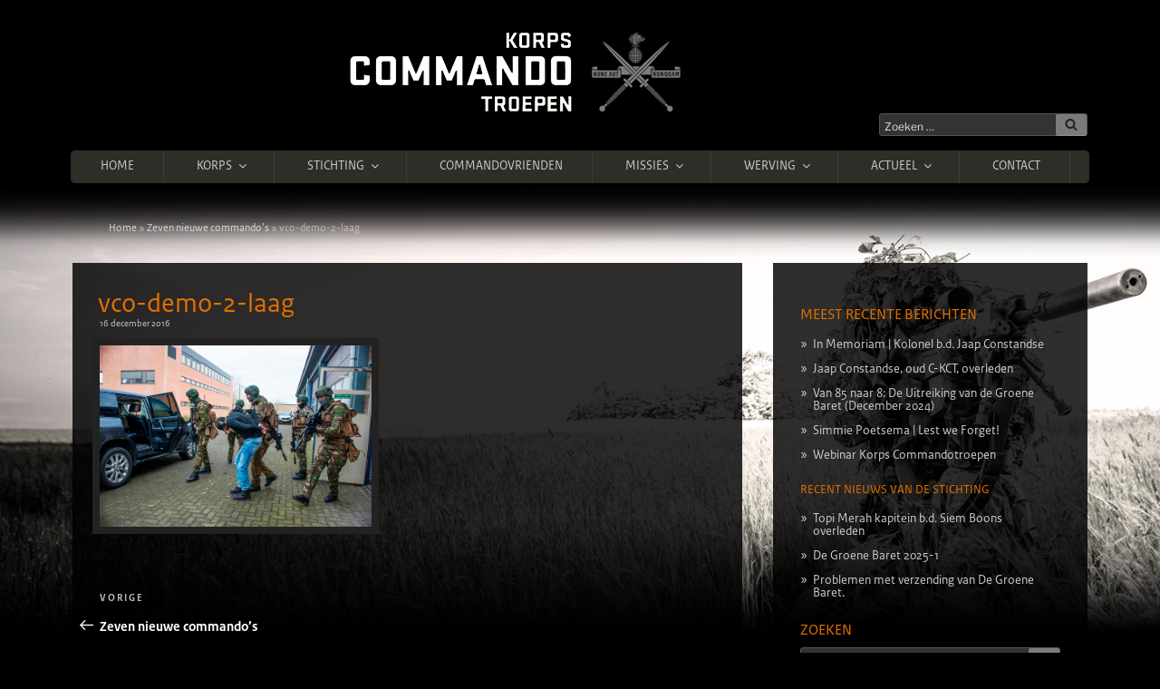

--- FILE ---
content_type: text/html; charset=UTF-8
request_url: https://www.korpscommandotroepen.nl/actueel-nieuws/zeven-nieuwe-commandos/attachment/vco-demo-2-laag/
body_size: 54809
content:
<!DOCTYPE html>
<html lang="nl-NL" class="no-js no-svg bgi-zeven-nieuwe-commandos">
<head>
<meta charset="UTF-8">
<meta name="viewport" content="width=device-width, initial-scale=1">
<link rel="profile" href="http://gmpg.org/xfn/11">
<meta property="og:title" content="vco-demo-2-laag" />
<meta property="og:description" content="Het Korps Commandotroepen (KCT) is de speciale eenheid van de Koninklijke Landmacht die als taak heeft het voorbereiden en uitvoeren van Speciale Operaties in het kader van bondgenootschappelijke verdedigings- en crisisbeheersingstaken." />
<meta property="og:type" content="website" />
<meta property="og:url" content="https://www.korpscommandotroepen.nl/actueel-nieuws/zeven-nieuwe-commandos/attachment/vco-demo-2-laag" />
<meta property="og:image" content="https://www.korpscommandotroepen.nl/wp-content/themes/korpscommandotroepen/img/og-korpscommandotroepen.jpg" />
<link href="https://www.korpscommandotroepen.nl/wp-content/themes/korpscommandotroepen/img/ico/touch-icon-iphone.png" rel="apple-touch-icon">
<link href="https://www.korpscommandotroepen.nl/wp-content/themes/korpscommandotroepen/img/ico/touch-icon-ipad.png" rel="apple-touch-icon" sizes="76x76">
<link href="https://www.korpscommandotroepen.nl/wp-content/themes/korpscommandotroepen/img/ico/touch-icon-iphone-retina.png" rel="apple-touch-icon" sizes="120x120">
<link href="https://www.korpscommandotroepen.nl/wp-content/themes/korpscommandotroepen/img/ico/touch-icon-ipad-retina.png" rel="apple-touch-icon" sizes="152x152">
<link rel="shortcut icon" href="https://www.korpscommandotroepen.nl/wp-content/themes/korpscommandotroepen/img/ico/favicon.png" />

<script>
(function(html){html.className = html.className.replace(/\bno-js\b/,'js')})(document.documentElement);
//# sourceURL=twentyseventeen_javascript_detection
</script>
<meta name='robots' content='index, follow, max-image-preview:large, max-snippet:-1, max-video-preview:-1' />

	<!-- This site is optimized with the Yoast SEO plugin v26.7 - https://yoast.com/wordpress/plugins/seo/ -->
	<title>vco-demo-2-laag | Korps Commandotroepen</title>
	<link rel="canonical" href="https://www.korpscommandotroepen.nl/actueel-nieuws/zeven-nieuwe-commandos/attachment/vco-demo-2-laag/" />
	<meta property="og:locale" content="nl_NL" />
	<meta property="og:type" content="article" />
	<meta property="og:title" content="vco-demo-2-laag | Korps Commandotroepen" />
	<meta property="og:url" content="https://www.korpscommandotroepen.nl/actueel-nieuws/zeven-nieuwe-commandos/attachment/vco-demo-2-laag/" />
	<meta property="og:site_name" content="Korps Commandotroepen" />
	<meta property="og:image" content="https://www.korpscommandotroepen.nl/actueel-nieuws/zeven-nieuwe-commandos/attachment/vco-demo-2-laag" />
	<meta property="og:image:width" content="736" />
	<meta property="og:image:height" content="491" />
	<meta property="og:image:type" content="image/jpeg" />
	<script type="application/ld+json" class="yoast-schema-graph">{"@context":"https://schema.org","@graph":[{"@type":"WebPage","@id":"https://www.korpscommandotroepen.nl/actueel-nieuws/zeven-nieuwe-commandos/attachment/vco-demo-2-laag/","url":"https://www.korpscommandotroepen.nl/actueel-nieuws/zeven-nieuwe-commandos/attachment/vco-demo-2-laag/","name":"vco-demo-2-laag | Korps Commandotroepen","isPartOf":{"@id":"https://www.korpscommandotroepen.nl/#website"},"primaryImageOfPage":{"@id":"https://www.korpscommandotroepen.nl/actueel-nieuws/zeven-nieuwe-commandos/attachment/vco-demo-2-laag/#primaryimage"},"image":{"@id":"https://www.korpscommandotroepen.nl/actueel-nieuws/zeven-nieuwe-commandos/attachment/vco-demo-2-laag/#primaryimage"},"thumbnailUrl":"https://www.korpscommandotroepen.nl/wp-content/uploads/2016/12/VCO-demo-2-laag.jpg","datePublished":"2016-12-16T23:15:49+00:00","breadcrumb":{"@id":"https://www.korpscommandotroepen.nl/actueel-nieuws/zeven-nieuwe-commandos/attachment/vco-demo-2-laag/#breadcrumb"},"inLanguage":"nl-NL","potentialAction":[{"@type":"ReadAction","target":["https://www.korpscommandotroepen.nl/actueel-nieuws/zeven-nieuwe-commandos/attachment/vco-demo-2-laag/"]}]},{"@type":"ImageObject","inLanguage":"nl-NL","@id":"https://www.korpscommandotroepen.nl/actueel-nieuws/zeven-nieuwe-commandos/attachment/vco-demo-2-laag/#primaryimage","url":"https://www.korpscommandotroepen.nl/wp-content/uploads/2016/12/VCO-demo-2-laag.jpg","contentUrl":"https://www.korpscommandotroepen.nl/wp-content/uploads/2016/12/VCO-demo-2-laag.jpg","width":736,"height":491},{"@type":"BreadcrumbList","@id":"https://www.korpscommandotroepen.nl/actueel-nieuws/zeven-nieuwe-commandos/attachment/vco-demo-2-laag/#breadcrumb","itemListElement":[{"@type":"ListItem","position":1,"name":"Home","item":"https://www.korpscommandotroepen.nl/"},{"@type":"ListItem","position":2,"name":"Zeven nieuwe commando&#8217;s","item":"https://www.korpscommandotroepen.nl/actueel-nieuws/zeven-nieuwe-commandos/"},{"@type":"ListItem","position":3,"name":"vco-demo-2-laag"}]},{"@type":"WebSite","@id":"https://www.korpscommandotroepen.nl/#website","url":"https://www.korpscommandotroepen.nl/","name":"Korps Commandotroepen","description":"","potentialAction":[{"@type":"SearchAction","target":{"@type":"EntryPoint","urlTemplate":"https://www.korpscommandotroepen.nl/?s={search_term_string}"},"query-input":{"@type":"PropertyValueSpecification","valueRequired":true,"valueName":"search_term_string"}}],"inLanguage":"nl-NL"}]}</script>
	<!-- / Yoast SEO plugin. -->


<link rel="alternate" type="application/rss+xml" title="Korps Commandotroepen &raquo; feed" href="https://www.korpscommandotroepen.nl/feed/" />
<link rel="alternate" type="application/rss+xml" title="Korps Commandotroepen &raquo; reacties feed" href="https://www.korpscommandotroepen.nl/comments/feed/" />
<link rel="alternate" type="application/rss+xml" title="Korps Commandotroepen &raquo; vco-demo-2-laag reacties feed" href="https://www.korpscommandotroepen.nl/actueel-nieuws/zeven-nieuwe-commandos/attachment/vco-demo-2-laag/feed/" />
<link rel="alternate" title="oEmbed (JSON)" type="application/json+oembed" href="https://www.korpscommandotroepen.nl/wp-json/oembed/1.0/embed?url=https%3A%2F%2Fwww.korpscommandotroepen.nl%2Factueel-nieuws%2Fzeven-nieuwe-commandos%2Fattachment%2Fvco-demo-2-laag%2F" />
<link rel="alternate" title="oEmbed (XML)" type="text/xml+oembed" href="https://www.korpscommandotroepen.nl/wp-json/oembed/1.0/embed?url=https%3A%2F%2Fwww.korpscommandotroepen.nl%2Factueel-nieuws%2Fzeven-nieuwe-commandos%2Fattachment%2Fvco-demo-2-laag%2F&#038;format=xml" />
		<!-- This site uses the Google Analytics by MonsterInsights plugin v9.11.1 - Using Analytics tracking - https://www.monsterinsights.com/ -->
		<!-- Opmerking: MonsterInsights is momenteel niet geconfigureerd op deze site. De site eigenaar moet authenticeren met Google Analytics in de MonsterInsights instellingen scherm. -->
					<!-- No tracking code set -->
				<!-- / Google Analytics by MonsterInsights -->
		<style id='wp-img-auto-sizes-contain-inline-css'>
img:is([sizes=auto i],[sizes^="auto," i]){contain-intrinsic-size:3000px 1500px}
/*# sourceURL=wp-img-auto-sizes-contain-inline-css */
</style>
<link rel='stylesheet' id='cnss_font_awesome_css-css' href='https://www.korpscommandotroepen.nl/wp-content/plugins/easy-social-icons/css/font-awesome/css/all.min.css?ver=7.0.0' media='all' />
<link rel='stylesheet' id='cnss_font_awesome_v4_shims-css' href='https://www.korpscommandotroepen.nl/wp-content/plugins/easy-social-icons/css/font-awesome/css/v4-shims.min.css?ver=7.0.0' media='all' />
<link rel='stylesheet' id='cnss_css-css' href='https://www.korpscommandotroepen.nl/wp-content/plugins/easy-social-icons/css/cnss.css?ver=1.0' media='all' />
<link rel='stylesheet' id='cnss_share_css-css' href='https://www.korpscommandotroepen.nl/wp-content/plugins/easy-social-icons/css/share.css?ver=1.0' media='all' />
<style id='wp-emoji-styles-inline-css'>

	img.wp-smiley, img.emoji {
		display: inline !important;
		border: none !important;
		box-shadow: none !important;
		height: 1em !important;
		width: 1em !important;
		margin: 0 0.07em !important;
		vertical-align: -0.1em !important;
		background: none !important;
		padding: 0 !important;
	}
/*# sourceURL=wp-emoji-styles-inline-css */
</style>
<style id='wp-block-library-inline-css'>
:root{--wp-block-synced-color:#7a00df;--wp-block-synced-color--rgb:122,0,223;--wp-bound-block-color:var(--wp-block-synced-color);--wp-editor-canvas-background:#ddd;--wp-admin-theme-color:#007cba;--wp-admin-theme-color--rgb:0,124,186;--wp-admin-theme-color-darker-10:#006ba1;--wp-admin-theme-color-darker-10--rgb:0,107,160.5;--wp-admin-theme-color-darker-20:#005a87;--wp-admin-theme-color-darker-20--rgb:0,90,135;--wp-admin-border-width-focus:2px}@media (min-resolution:192dpi){:root{--wp-admin-border-width-focus:1.5px}}.wp-element-button{cursor:pointer}:root .has-very-light-gray-background-color{background-color:#eee}:root .has-very-dark-gray-background-color{background-color:#313131}:root .has-very-light-gray-color{color:#eee}:root .has-very-dark-gray-color{color:#313131}:root .has-vivid-green-cyan-to-vivid-cyan-blue-gradient-background{background:linear-gradient(135deg,#00d084,#0693e3)}:root .has-purple-crush-gradient-background{background:linear-gradient(135deg,#34e2e4,#4721fb 50%,#ab1dfe)}:root .has-hazy-dawn-gradient-background{background:linear-gradient(135deg,#faaca8,#dad0ec)}:root .has-subdued-olive-gradient-background{background:linear-gradient(135deg,#fafae1,#67a671)}:root .has-atomic-cream-gradient-background{background:linear-gradient(135deg,#fdd79a,#004a59)}:root .has-nightshade-gradient-background{background:linear-gradient(135deg,#330968,#31cdcf)}:root .has-midnight-gradient-background{background:linear-gradient(135deg,#020381,#2874fc)}:root{--wp--preset--font-size--normal:16px;--wp--preset--font-size--huge:42px}.has-regular-font-size{font-size:1em}.has-larger-font-size{font-size:2.625em}.has-normal-font-size{font-size:var(--wp--preset--font-size--normal)}.has-huge-font-size{font-size:var(--wp--preset--font-size--huge)}.has-text-align-center{text-align:center}.has-text-align-left{text-align:left}.has-text-align-right{text-align:right}.has-fit-text{white-space:nowrap!important}#end-resizable-editor-section{display:none}.aligncenter{clear:both}.items-justified-left{justify-content:flex-start}.items-justified-center{justify-content:center}.items-justified-right{justify-content:flex-end}.items-justified-space-between{justify-content:space-between}.screen-reader-text{border:0;clip-path:inset(50%);height:1px;margin:-1px;overflow:hidden;padding:0;position:absolute;width:1px;word-wrap:normal!important}.screen-reader-text:focus{background-color:#ddd;clip-path:none;color:#444;display:block;font-size:1em;height:auto;left:5px;line-height:normal;padding:15px 23px 14px;text-decoration:none;top:5px;width:auto;z-index:100000}html :where(.has-border-color){border-style:solid}html :where([style*=border-top-color]){border-top-style:solid}html :where([style*=border-right-color]){border-right-style:solid}html :where([style*=border-bottom-color]){border-bottom-style:solid}html :where([style*=border-left-color]){border-left-style:solid}html :where([style*=border-width]){border-style:solid}html :where([style*=border-top-width]){border-top-style:solid}html :where([style*=border-right-width]){border-right-style:solid}html :where([style*=border-bottom-width]){border-bottom-style:solid}html :where([style*=border-left-width]){border-left-style:solid}html :where(img[class*=wp-image-]){height:auto;max-width:100%}:where(figure){margin:0 0 1em}html :where(.is-position-sticky){--wp-admin--admin-bar--position-offset:var(--wp-admin--admin-bar--height,0px)}@media screen and (max-width:600px){html :where(.is-position-sticky){--wp-admin--admin-bar--position-offset:0px}}

/*# sourceURL=wp-block-library-inline-css */
</style><style id='global-styles-inline-css'>
:root{--wp--preset--aspect-ratio--square: 1;--wp--preset--aspect-ratio--4-3: 4/3;--wp--preset--aspect-ratio--3-4: 3/4;--wp--preset--aspect-ratio--3-2: 3/2;--wp--preset--aspect-ratio--2-3: 2/3;--wp--preset--aspect-ratio--16-9: 16/9;--wp--preset--aspect-ratio--9-16: 9/16;--wp--preset--color--black: #000000;--wp--preset--color--cyan-bluish-gray: #abb8c3;--wp--preset--color--white: #ffffff;--wp--preset--color--pale-pink: #f78da7;--wp--preset--color--vivid-red: #cf2e2e;--wp--preset--color--luminous-vivid-orange: #ff6900;--wp--preset--color--luminous-vivid-amber: #fcb900;--wp--preset--color--light-green-cyan: #7bdcb5;--wp--preset--color--vivid-green-cyan: #00d084;--wp--preset--color--pale-cyan-blue: #8ed1fc;--wp--preset--color--vivid-cyan-blue: #0693e3;--wp--preset--color--vivid-purple: #9b51e0;--wp--preset--gradient--vivid-cyan-blue-to-vivid-purple: linear-gradient(135deg,rgb(6,147,227) 0%,rgb(155,81,224) 100%);--wp--preset--gradient--light-green-cyan-to-vivid-green-cyan: linear-gradient(135deg,rgb(122,220,180) 0%,rgb(0,208,130) 100%);--wp--preset--gradient--luminous-vivid-amber-to-luminous-vivid-orange: linear-gradient(135deg,rgb(252,185,0) 0%,rgb(255,105,0) 100%);--wp--preset--gradient--luminous-vivid-orange-to-vivid-red: linear-gradient(135deg,rgb(255,105,0) 0%,rgb(207,46,46) 100%);--wp--preset--gradient--very-light-gray-to-cyan-bluish-gray: linear-gradient(135deg,rgb(238,238,238) 0%,rgb(169,184,195) 100%);--wp--preset--gradient--cool-to-warm-spectrum: linear-gradient(135deg,rgb(74,234,220) 0%,rgb(151,120,209) 20%,rgb(207,42,186) 40%,rgb(238,44,130) 60%,rgb(251,105,98) 80%,rgb(254,248,76) 100%);--wp--preset--gradient--blush-light-purple: linear-gradient(135deg,rgb(255,206,236) 0%,rgb(152,150,240) 100%);--wp--preset--gradient--blush-bordeaux: linear-gradient(135deg,rgb(254,205,165) 0%,rgb(254,45,45) 50%,rgb(107,0,62) 100%);--wp--preset--gradient--luminous-dusk: linear-gradient(135deg,rgb(255,203,112) 0%,rgb(199,81,192) 50%,rgb(65,88,208) 100%);--wp--preset--gradient--pale-ocean: linear-gradient(135deg,rgb(255,245,203) 0%,rgb(182,227,212) 50%,rgb(51,167,181) 100%);--wp--preset--gradient--electric-grass: linear-gradient(135deg,rgb(202,248,128) 0%,rgb(113,206,126) 100%);--wp--preset--gradient--midnight: linear-gradient(135deg,rgb(2,3,129) 0%,rgb(40,116,252) 100%);--wp--preset--font-size--small: 13px;--wp--preset--font-size--medium: 20px;--wp--preset--font-size--large: 36px;--wp--preset--font-size--x-large: 42px;--wp--preset--spacing--20: 0.44rem;--wp--preset--spacing--30: 0.67rem;--wp--preset--spacing--40: 1rem;--wp--preset--spacing--50: 1.5rem;--wp--preset--spacing--60: 2.25rem;--wp--preset--spacing--70: 3.38rem;--wp--preset--spacing--80: 5.06rem;--wp--preset--shadow--natural: 6px 6px 9px rgba(0, 0, 0, 0.2);--wp--preset--shadow--deep: 12px 12px 50px rgba(0, 0, 0, 0.4);--wp--preset--shadow--sharp: 6px 6px 0px rgba(0, 0, 0, 0.2);--wp--preset--shadow--outlined: 6px 6px 0px -3px rgb(255, 255, 255), 6px 6px rgb(0, 0, 0);--wp--preset--shadow--crisp: 6px 6px 0px rgb(0, 0, 0);}:where(.is-layout-flex){gap: 0.5em;}:where(.is-layout-grid){gap: 0.5em;}body .is-layout-flex{display: flex;}.is-layout-flex{flex-wrap: wrap;align-items: center;}.is-layout-flex > :is(*, div){margin: 0;}body .is-layout-grid{display: grid;}.is-layout-grid > :is(*, div){margin: 0;}:where(.wp-block-columns.is-layout-flex){gap: 2em;}:where(.wp-block-columns.is-layout-grid){gap: 2em;}:where(.wp-block-post-template.is-layout-flex){gap: 1.25em;}:where(.wp-block-post-template.is-layout-grid){gap: 1.25em;}.has-black-color{color: var(--wp--preset--color--black) !important;}.has-cyan-bluish-gray-color{color: var(--wp--preset--color--cyan-bluish-gray) !important;}.has-white-color{color: var(--wp--preset--color--white) !important;}.has-pale-pink-color{color: var(--wp--preset--color--pale-pink) !important;}.has-vivid-red-color{color: var(--wp--preset--color--vivid-red) !important;}.has-luminous-vivid-orange-color{color: var(--wp--preset--color--luminous-vivid-orange) !important;}.has-luminous-vivid-amber-color{color: var(--wp--preset--color--luminous-vivid-amber) !important;}.has-light-green-cyan-color{color: var(--wp--preset--color--light-green-cyan) !important;}.has-vivid-green-cyan-color{color: var(--wp--preset--color--vivid-green-cyan) !important;}.has-pale-cyan-blue-color{color: var(--wp--preset--color--pale-cyan-blue) !important;}.has-vivid-cyan-blue-color{color: var(--wp--preset--color--vivid-cyan-blue) !important;}.has-vivid-purple-color{color: var(--wp--preset--color--vivid-purple) !important;}.has-black-background-color{background-color: var(--wp--preset--color--black) !important;}.has-cyan-bluish-gray-background-color{background-color: var(--wp--preset--color--cyan-bluish-gray) !important;}.has-white-background-color{background-color: var(--wp--preset--color--white) !important;}.has-pale-pink-background-color{background-color: var(--wp--preset--color--pale-pink) !important;}.has-vivid-red-background-color{background-color: var(--wp--preset--color--vivid-red) !important;}.has-luminous-vivid-orange-background-color{background-color: var(--wp--preset--color--luminous-vivid-orange) !important;}.has-luminous-vivid-amber-background-color{background-color: var(--wp--preset--color--luminous-vivid-amber) !important;}.has-light-green-cyan-background-color{background-color: var(--wp--preset--color--light-green-cyan) !important;}.has-vivid-green-cyan-background-color{background-color: var(--wp--preset--color--vivid-green-cyan) !important;}.has-pale-cyan-blue-background-color{background-color: var(--wp--preset--color--pale-cyan-blue) !important;}.has-vivid-cyan-blue-background-color{background-color: var(--wp--preset--color--vivid-cyan-blue) !important;}.has-vivid-purple-background-color{background-color: var(--wp--preset--color--vivid-purple) !important;}.has-black-border-color{border-color: var(--wp--preset--color--black) !important;}.has-cyan-bluish-gray-border-color{border-color: var(--wp--preset--color--cyan-bluish-gray) !important;}.has-white-border-color{border-color: var(--wp--preset--color--white) !important;}.has-pale-pink-border-color{border-color: var(--wp--preset--color--pale-pink) !important;}.has-vivid-red-border-color{border-color: var(--wp--preset--color--vivid-red) !important;}.has-luminous-vivid-orange-border-color{border-color: var(--wp--preset--color--luminous-vivid-orange) !important;}.has-luminous-vivid-amber-border-color{border-color: var(--wp--preset--color--luminous-vivid-amber) !important;}.has-light-green-cyan-border-color{border-color: var(--wp--preset--color--light-green-cyan) !important;}.has-vivid-green-cyan-border-color{border-color: var(--wp--preset--color--vivid-green-cyan) !important;}.has-pale-cyan-blue-border-color{border-color: var(--wp--preset--color--pale-cyan-blue) !important;}.has-vivid-cyan-blue-border-color{border-color: var(--wp--preset--color--vivid-cyan-blue) !important;}.has-vivid-purple-border-color{border-color: var(--wp--preset--color--vivid-purple) !important;}.has-vivid-cyan-blue-to-vivid-purple-gradient-background{background: var(--wp--preset--gradient--vivid-cyan-blue-to-vivid-purple) !important;}.has-light-green-cyan-to-vivid-green-cyan-gradient-background{background: var(--wp--preset--gradient--light-green-cyan-to-vivid-green-cyan) !important;}.has-luminous-vivid-amber-to-luminous-vivid-orange-gradient-background{background: var(--wp--preset--gradient--luminous-vivid-amber-to-luminous-vivid-orange) !important;}.has-luminous-vivid-orange-to-vivid-red-gradient-background{background: var(--wp--preset--gradient--luminous-vivid-orange-to-vivid-red) !important;}.has-very-light-gray-to-cyan-bluish-gray-gradient-background{background: var(--wp--preset--gradient--very-light-gray-to-cyan-bluish-gray) !important;}.has-cool-to-warm-spectrum-gradient-background{background: var(--wp--preset--gradient--cool-to-warm-spectrum) !important;}.has-blush-light-purple-gradient-background{background: var(--wp--preset--gradient--blush-light-purple) !important;}.has-blush-bordeaux-gradient-background{background: var(--wp--preset--gradient--blush-bordeaux) !important;}.has-luminous-dusk-gradient-background{background: var(--wp--preset--gradient--luminous-dusk) !important;}.has-pale-ocean-gradient-background{background: var(--wp--preset--gradient--pale-ocean) !important;}.has-electric-grass-gradient-background{background: var(--wp--preset--gradient--electric-grass) !important;}.has-midnight-gradient-background{background: var(--wp--preset--gradient--midnight) !important;}.has-small-font-size{font-size: var(--wp--preset--font-size--small) !important;}.has-medium-font-size{font-size: var(--wp--preset--font-size--medium) !important;}.has-large-font-size{font-size: var(--wp--preset--font-size--large) !important;}.has-x-large-font-size{font-size: var(--wp--preset--font-size--x-large) !important;}
/*# sourceURL=global-styles-inline-css */
</style>

<style id='classic-theme-styles-inline-css'>
/*! This file is auto-generated */
.wp-block-button__link{color:#fff;background-color:#32373c;border-radius:9999px;box-shadow:none;text-decoration:none;padding:calc(.667em + 2px) calc(1.333em + 2px);font-size:1.125em}.wp-block-file__button{background:#32373c;color:#fff;text-decoration:none}
/*# sourceURL=/wp-includes/css/classic-themes.min.css */
</style>
<link rel='stylesheet' id='contact-form-7-css' href='https://www.korpscommandotroepen.nl/wp-content/plugins/contact-form-7/includes/css/styles.css?ver=6.1.4' media='all' />
<link rel='stylesheet' id='widgetkit-site-css' href='https://www.korpscommandotroepen.nl/wp-content/plugins/widgetkit/assets/css/site.css?ver=fc1c7b2c39b42312fce54f4b231abe74' media='all' />
<link rel='stylesheet' id='parent-style-css' href='https://www.korpscommandotroepen.nl/wp-content/themes/twentyseventeen/style.css?ver=fc1c7b2c39b42312fce54f4b231abe74' media='all' />
<link rel='stylesheet' id='child-style-css' href='https://www.korpscommandotroepen.nl/wp-content/themes/korpscommandotroepen/style.css?ver=fc1c7b2c39b42312fce54f4b231abe74' media='all' />
<link rel='stylesheet' id='twentyseventeen-fonts-css' href='https://www.korpscommandotroepen.nl/wp-content/themes/twentyseventeen/assets/fonts/font-libre-franklin.css?ver=20230328' media='all' />
<link rel='stylesheet' id='twentyseventeen-style-css' href='https://www.korpscommandotroepen.nl/wp-content/themes/korpscommandotroepen/style.css?ver=20251202' media='all' />
<link rel='stylesheet' id='twentyseventeen-block-style-css' href='https://www.korpscommandotroepen.nl/wp-content/themes/twentyseventeen/assets/css/blocks.css?ver=20240729' media='all' />
<link rel='stylesheet' id='twentyseventeen-colors-dark-css' href='https://www.korpscommandotroepen.nl/wp-content/themes/twentyseventeen/assets/css/colors-dark.css?ver=20240412' media='all' />
<script src="https://www.korpscommandotroepen.nl/wp-includes/js/jquery/jquery.min.js?ver=3.7.1" id="jquery-core-js"></script>
<script src="https://www.korpscommandotroepen.nl/wp-includes/js/jquery/jquery-migrate.min.js?ver=3.4.1" id="jquery-migrate-js"></script>
<script src="https://www.korpscommandotroepen.nl/wp-content/plugins/easy-social-icons/js/cnss.js?ver=1.0" id="cnss_js-js"></script>
<script src="https://www.korpscommandotroepen.nl/wp-content/plugins/easy-social-icons/js/share.js?ver=1.0" id="cnss_share_js-js"></script>
<script src="https://www.korpscommandotroepen.nl/wp-content/plugins/widgetkit/assets/lib/uikit/dist/js/uikit.min.js?ver=fc1c7b2c39b42312fce54f4b231abe74" id="uikit-js"></script>
<script src="https://www.korpscommandotroepen.nl/wp-content/plugins/widgetkit/assets/lib/uikit/dist/js/uikit-icons.min.js?ver=fc1c7b2c39b42312fce54f4b231abe74" id="uikit-icons-js"></script>
<script id="twentyseventeen-global-js-extra">
var twentyseventeenScreenReaderText = {"quote":"\u003Csvg class=\"icon icon-quote-right\" aria-hidden=\"true\" role=\"img\"\u003E \u003Cuse href=\"#icon-quote-right\" xlink:href=\"#icon-quote-right\"\u003E\u003C/use\u003E \u003C/svg\u003E","expand":"Submenu uitvouwen","collapse":"Submenu invouwen","icon":"\u003Csvg class=\"icon icon-angle-down\" aria-hidden=\"true\" role=\"img\"\u003E \u003Cuse href=\"#icon-angle-down\" xlink:href=\"#icon-angle-down\"\u003E\u003C/use\u003E \u003Cspan class=\"svg-fallback icon-angle-down\"\u003E\u003C/span\u003E\u003C/svg\u003E"};
//# sourceURL=twentyseventeen-global-js-extra
</script>
<script src="https://www.korpscommandotroepen.nl/wp-content/themes/twentyseventeen/assets/js/global.js?ver=20211130" id="twentyseventeen-global-js" defer data-wp-strategy="defer"></script>
<script src="https://www.korpscommandotroepen.nl/wp-content/themes/twentyseventeen/assets/js/navigation.js?ver=20210122" id="twentyseventeen-navigation-js" defer data-wp-strategy="defer"></script>
<link rel="https://api.w.org/" href="https://www.korpscommandotroepen.nl/wp-json/" /><link rel="alternate" title="JSON" type="application/json" href="https://www.korpscommandotroepen.nl/wp-json/wp/v2/media/8478" /><link rel="EditURI" type="application/rsd+xml" title="RSD" href="https://www.korpscommandotroepen.nl/xmlrpc.php?rsd" />

<link rel='shortlink' href='https://www.korpscommandotroepen.nl/?p=8478' />
<style type="text/css">
		ul.cnss-social-icon li.cn-fa-icon a:hover{color:#ffffff!important;}
		</style>		<style id="twentyseventeen-custom-header-styles" type="text/css">
				.site-title a,
		.colors-dark .site-title a,
		.colors-custom .site-title a,
		body.has-header-image .site-title a,
		body.has-header-video .site-title a,
		body.has-header-image.colors-dark .site-title a,
		body.has-header-video.colors-dark .site-title a,
		body.has-header-image.colors-custom .site-title a,
		body.has-header-video.colors-custom .site-title a,
		.site-description,
		.colors-dark .site-description,
		.colors-custom .site-description,
		body.has-header-image .site-description,
		body.has-header-video .site-description,
		body.has-header-image.colors-dark .site-description,
		body.has-header-video.colors-dark .site-description,
		body.has-header-image.colors-custom .site-description,
		body.has-header-video.colors-custom .site-description {
			color: #000000;
		}
		</style>
				<style id="wp-custom-css">
			span.radio {
	padding: 0.7em;
	display: block;
	border: 1px solid rgba(187, 187, 187, 0.33);
	-webkit-border-radius: 3px;
	border-radius: 3px;
}		</style>
		<link rel='stylesheet' id='js-archive-list-css' href='https://www.korpscommandotroepen.nl/wp-content/plugins/jquery-archive-list-widget/assets/css/jal.css?ver=6.1.6' media='all' />
</head>

<body id="kct" class="attachment wp-singular attachment-template-default single single-attachment postid-8478 attachmentid-8478 attachment-jpeg wp-embed-responsive wp-theme-twentyseventeen wp-child-theme-korpscommandotroepen korpscommandotroepen group-blog has-sidebar colors-dark">

<div id="media-queries"></div>

<div id="page" class="site">
	<a class="skip-link screen-reader-text" href="#content">Ga naar de inhoud</a>

	<header id="masthead" class="site-header" role="banner">

		<div class="custom-header">

	<div class="site-branding">
	<div class="wrap">

		<div class="site-branding-text">
							<a href="https://www.korpscommandotroepen.nl/" rel="home"><img src="https://www.korpscommandotroepen.nl/wp-content/themes/korpscommandotroepen/img/korps-commando-troepen.png" alt="Korps Commandotroepen"></a>
			
		</div><!-- .site-branding-text -->

		<div class="large-6 medium-6 small-12 columns">
			<div class="kct-search-bar">
				

<form role="search" method="get" class="search-form" action="https://www.korpscommandotroepen.nl/">
	<label for="search-form-1">
		<span class="screen-reader-text">
			Zoeken naar:		</span>
	</label>
	<input type="search" id="search-form-1" class="search-field" placeholder="Zoeken &hellip;" value="" name="s" />
	<button type="submit" class="search-submit"><svg class="icon icon-search" aria-hidden="true" role="img"> <use href="#icon-search" xlink:href="#icon-search"></use> </svg><span class="screen-reader-text">
		Zoeken	</span></button>
</form>
			</div>
		</div>

	</div><!-- .wrap -->
</div><!-- .site-branding -->

</div><!-- .custom-header -->

					<div class="navigation-top">
				<div class="wrap">
					<nav id="site-navigation" class="main-navigation" role="navigation" aria-label="Bovenste Menu">
	<button class="menu-toggle" aria-controls="top-menu" aria-expanded="false">
		<svg class="icon icon-bars" aria-hidden="true" role="img"> <use href="#icon-bars" xlink:href="#icon-bars"></use> </svg><svg class="icon icon-close" aria-hidden="true" role="img"> <use href="#icon-close" xlink:href="#icon-close"></use> </svg>Menu	</button>

	<div class="menu-main-header-navigation-container"><ul id="top-menu" class="menu"><li id="menu-item-4066" class="menu-item menu-item-type-post_type menu-item-object-page menu-item-home menu-item-4066"><a href="https://www.korpscommandotroepen.nl/">Home</a></li>
<li id="menu-item-4051" class="menu-item menu-item-type-post_type menu-item-object-page menu-item-has-children menu-item-4051"><a href="https://www.korpscommandotroepen.nl/korps/">Korps<svg class="icon icon-angle-down" aria-hidden="true" role="img"> <use href="#icon-angle-down" xlink:href="#icon-angle-down"></use> </svg></a>
<ul class="sub-menu">
	<li id="menu-item-4052" class="menu-item menu-item-type-post_type menu-item-object-page menu-item-4052"><a href="https://www.korpscommandotroepen.nl/korps/kernwaarden-van-het-korps-commandotroepen/">Kernwaarden van het Korps Commandotroepen</a></li>
	<li id="menu-item-4074" class="menu-item menu-item-type-post_type menu-item-object-page menu-item-has-children menu-item-4074"><a href="https://www.korpscommandotroepen.nl/korps/opleiden-en-trainen-2/">Opleiden en Trainen<svg class="icon icon-angle-down" aria-hidden="true" role="img"> <use href="#icon-angle-down" xlink:href="#icon-angle-down"></use> </svg></a>
	<ul class="sub-menu">
		<li id="menu-item-4075" class="menu-item menu-item-type-post_type menu-item-object-page menu-item-4075"><a href="https://www.korpscommandotroepen.nl/korps/opleiden-en-trainen-2/amol-schaarsbergen-voor-het-kct/">AMOL Schaarsbergen voor het KCT</a></li>
		<li id="menu-item-4080" class="menu-item menu-item-type-post_type menu-item-object-page menu-item-4080"><a href="https://www.korpscommandotroepen.nl/korps/opleiden-en-trainen-2/vooropleiding-korps-commandotroepen/">Vooropleiding Korps Commandotroepen</a></li>
		<li id="menu-item-4081" class="menu-item menu-item-type-post_type menu-item-object-page menu-item-4081"><a href="https://www.korpscommandotroepen.nl/korps/opleiden-en-trainen-2/elementaire-commando-opleiding-eco/">Elementaire Commando Opleiding | ECO</a></li>
		<li id="menu-item-4082" class="menu-item menu-item-type-post_type menu-item-object-page menu-item-4082"><a href="https://www.korpscommandotroepen.nl/korps/opleiden-en-trainen-2/voortgezette-commando-opleiding-special-forces-operator/">Voortgezette Commando Opleiding | Special Forces Operator</a></li>
	</ul>
</li>
	<li id="menu-item-4076" class="menu-item menu-item-type-post_type menu-item-object-page menu-item-4076"><a href="https://www.korpscommandotroepen.nl/korps/organisatie-van-het-kct/">Organisatie van het KCT</a></li>
	<li id="menu-item-4077" class="menu-item menu-item-type-post_type menu-item-object-page menu-item-4077"><a href="https://www.korpscommandotroepen.nl/korps/speciale-operaties/">Speciale Operaties</a></li>
	<li id="menu-item-4078" class="menu-item menu-item-type-post_type menu-item-object-page menu-item-has-children menu-item-4078"><a href="https://www.korpscommandotroepen.nl/korps/specialisaties/">Specialisaties<svg class="icon icon-angle-down" aria-hidden="true" role="img"> <use href="#icon-angle-down" xlink:href="#icon-angle-down"></use> </svg></a>
	<ul class="sub-menu">
		<li id="menu-item-4079" class="menu-item menu-item-type-post_type menu-item-object-page menu-item-4079"><a href="https://www.korpscommandotroepen.nl/korps/specialisaties/haho-halo/">Haho Halo</a></li>
		<li id="menu-item-4083" class="menu-item menu-item-type-post_type menu-item-object-page menu-item-4083"><a href="https://www.korpscommandotroepen.nl/korps/specialisaties/optreden-bergachtig-terrein/">Optreden Bergachtig Terrein</a></li>
		<li id="menu-item-4084" class="menu-item menu-item-type-post_type menu-item-object-page menu-item-4084"><a href="https://www.korpscommandotroepen.nl/korps/specialisaties/optreden-waterrijke-gebieden/">Optreden Waterrijke Gebieden</a></li>
		<li id="menu-item-4085" class="menu-item menu-item-type-post_type menu-item-object-page menu-item-4085"><a href="https://www.korpscommandotroepen.nl/korps/specialisaties/contra-terreur-opleiding/">Contra Terreur Opleiding</a></li>
		<li id="menu-item-4086" class="menu-item menu-item-type-post_type menu-item-object-page menu-item-4086"><a href="https://www.korpscommandotroepen.nl/korps/specialisaties/individuele-specialisaties/">Individuele specialisaties</a></li>
		<li id="menu-item-10581" class="menu-item menu-item-type-post_type menu-item-object-page menu-item-10581"><a href="https://www.korpscommandotroepen.nl/korps/specialisaties/grond-lucht-optreden/">Grond Lucht Optreden</a></li>
	</ul>
</li>
	<li id="menu-item-10582" class="menu-item menu-item-type-post_type menu-item-object-page menu-item-10582"><a href="https://www.korpscommandotroepen.nl/korps/galerij/">Galerij</a></li>
	<li id="menu-item-13559" class="menu-item menu-item-type-post_type menu-item-object-page menu-item-13559"><a href="https://www.korpscommandotroepen.nl/korps/sof-support/">SOF Support</a></li>
</ul>
</li>
<li id="menu-item-4053" class="menu-item menu-item-type-post_type menu-item-object-page menu-item-has-children menu-item-4053"><a href="https://www.korpscommandotroepen.nl/stichting/">Stichting<svg class="icon icon-angle-down" aria-hidden="true" role="img"> <use href="#icon-angle-down" xlink:href="#icon-angle-down"></use> </svg></a>
<ul class="sub-menu">
	<li id="menu-item-4089" class="menu-item menu-item-type-post_type menu-item-object-page menu-item-has-children menu-item-4089"><a href="https://www.korpscommandotroepen.nl/stichting/stichting/">Stichting<svg class="icon icon-angle-down" aria-hidden="true" role="img"> <use href="#icon-angle-down" xlink:href="#icon-angle-down"></use> </svg></a>
	<ul class="sub-menu">
		<li id="menu-item-4087" class="menu-item menu-item-type-post_type menu-item-object-page menu-item-4087"><a href="https://www.korpscommandotroepen.nl/stichting/geschiedenis-commandostichting/">Geschiedenis Commandostichting</a></li>
		<li id="menu-item-4088" class="menu-item menu-item-type-post_type menu-item-object-page menu-item-4088"><a href="https://www.korpscommandotroepen.nl/stichting/bestuur/">Bestuur</a></li>
		<li id="menu-item-4092" class="menu-item menu-item-type-post_type menu-item-object-page menu-item-4092"><a href="https://www.korpscommandotroepen.nl/stichting/statuten/">Statuten</a></li>
		<li id="menu-item-4091" class="menu-item menu-item-type-post_type menu-item-object-page menu-item-4091"><a href="https://www.korpscommandotroepen.nl/stichting/verbonden-organisaties/">Verbonden organisaties</a></li>
		<li id="menu-item-4093" class="menu-item menu-item-type-post_type menu-item-object-page menu-item-4093"><a href="https://www.korpscommandotroepen.nl/stichting/partners-van-de-commandostichting/">Partners van de Commandostichting</a></li>
	</ul>
</li>
	<li id="menu-item-4094" class="menu-item menu-item-type-post_type menu-item-object-page menu-item-4094"><a href="https://www.korpscommandotroepen.nl/stichting/3391-2/">Begunstigers</a></li>
	<li id="menu-item-4054" class="menu-item menu-item-type-post_type menu-item-object-page menu-item-has-children menu-item-4054"><a href="https://www.korpscommandotroepen.nl/stichting/traditie/">Traditie<svg class="icon icon-angle-down" aria-hidden="true" role="img"> <use href="#icon-angle-down" xlink:href="#icon-angle-down"></use> </svg></a>
	<ul class="sub-menu">
		<li id="menu-item-4095" class="menu-item menu-item-type-post_type menu-item-object-page menu-item-has-children menu-item-4095"><a href="https://www.korpscommandotroepen.nl/stichting/traditie/korpsgeschiedenis/">Korpsgeschiedenis<svg class="icon icon-angle-down" aria-hidden="true" role="img"> <use href="#icon-angle-down" xlink:href="#icon-angle-down"></use> </svg></a>
		<ul class="sub-menu">
			<li id="menu-item-4096" class="menu-item menu-item-type-post_type menu-item-object-page menu-item-has-children menu-item-4096"><a href="https://www.korpscommandotroepen.nl/stichting/traditie/korpsgeschiedenis/no-2-dutch-troop/">No 2 Dutch Troop<svg class="icon icon-angle-down" aria-hidden="true" role="img"> <use href="#icon-angle-down" xlink:href="#icon-angle-down"></use> </svg></a>
			<ul class="sub-menu">
				<li id="menu-item-4099" class="menu-item menu-item-type-post_type menu-item-object-page menu-item-4099"><a href="https://www.korpscommandotroepen.nl/stichting/traditie/korpsgeschiedenis/no-2-dutch-troop/commandos-tijdens-de-bevrijding-van-nederland/">Commando’s tijdens de bevrijding van Nederland.</a></li>
				<li id="menu-item-4098" class="menu-item menu-item-type-post_type menu-item-object-page menu-item-4098"><a href="https://www.korpscommandotroepen.nl/stichting/traditie/korpsgeschiedenis/no-2-dutch-troop/operatie-market-garden-uitgebreid-beschreven/">OPERATIE MARKET GARDEN uitgebreid beschreven</a></li>
				<li id="menu-item-4101" class="menu-item menu-item-type-post_type menu-item-object-page menu-item-4101"><a href="https://www.korpscommandotroepen.nl/stichting/traditie/korpsgeschiedenis/no-2-dutch-troop/operatie-infatuate-de-bevrijding-van-walcheren/">Operatie Infatuate</a></li>
				<li id="menu-item-4097" class="menu-item menu-item-type-post_type menu-item-object-page menu-item-4097"><a href="https://www.korpscommandotroepen.nl/stichting/traditie/korpsgeschiedenis/no-2-dutch-troop/geheim-agent-1944-1945/">‘GEHEIM AGENT’ 1944 – 1945</a></li>
				<li id="menu-item-4100" class="menu-item menu-item-type-post_type menu-item-object-page menu-item-4100"><a href="https://www.korpscommandotroepen.nl/stichting/traditie/korpsgeschiedenis/no-2-dutch-troop/de-vijfde-krijgsgevangene/">DE VIJFDE KRIJGSGEVANGENE</a></li>
			</ul>
</li>
			<li id="menu-item-4102" class="menu-item menu-item-type-post_type menu-item-object-page menu-item-4102"><a href="https://www.korpscommandotroepen.nl/stichting/traditie/korpsgeschiedenis/korps-insulinde/">Korps Insulinde</a></li>
			<li id="menu-item-4103" class="menu-item menu-item-type-post_type menu-item-object-page menu-item-4103"><a href="https://www.korpscommandotroepen.nl/stichting/traditie/korpsgeschiedenis/nederlands-indie/">Nederlands Indië</a></li>
			<li id="menu-item-4104" class="menu-item menu-item-type-post_type menu-item-object-page menu-item-4104"><a href="https://www.korpscommandotroepen.nl/stichting/traditie/korpsgeschiedenis/stormschool/">Stormschool</a></li>
			<li id="menu-item-4105" class="menu-item menu-item-type-post_type menu-item-object-page menu-item-4105"><a href="https://www.korpscommandotroepen.nl/stichting/traditie/korpsgeschiedenis/1950-1964/">1950 – 1964</a></li>
			<li id="menu-item-4107" class="menu-item menu-item-type-post_type menu-item-object-page menu-item-4107"><a href="https://www.korpscommandotroepen.nl/stichting/traditie/korpsgeschiedenis/1964-1990/">1964 – 1990</a></li>
			<li id="menu-item-4106" class="menu-item menu-item-type-post_type menu-item-object-page menu-item-4106"><a href="https://www.korpscommandotroepen.nl/stichting/traditie/korpsgeschiedenis/1990-heden/">1990 – heden</a></li>
		</ul>
</li>
		<li id="menu-item-4117" class="menu-item menu-item-type-post_type menu-item-object-page menu-item-has-children menu-item-4117"><a href="https://www.korpscommandotroepen.nl/stichting/traditie/historische-collectie/">Historische Collectie<svg class="icon icon-angle-down" aria-hidden="true" role="img"> <use href="#icon-angle-down" xlink:href="#icon-angle-down"></use> </svg></a>
		<ul class="sub-menu">
			<li id="menu-item-4116" class="menu-item menu-item-type-post_type menu-item-object-page menu-item-4116"><a href="https://www.korpscommandotroepen.nl/stichting/traditie/historische-collectie/over-de-historische-collectie/">Over de Historische Collectie</a></li>
			<li id="menu-item-4120" class="menu-item menu-item-type-post_type menu-item-object-page menu-item-4120"><a href="https://www.korpscommandotroepen.nl/stichting/traditie/historische-collectie/samenstelling-commissie/">Samenstelling Commissie</a></li>
			<li id="menu-item-4115" class="menu-item menu-item-type-post_type menu-item-object-page menu-item-4115"><a href="https://www.korpscommandotroepen.nl/stichting/traditie/historische-collectie/de-historische-collectie/">De Historische Collectie</a></li>
			<li id="menu-item-4119" class="menu-item menu-item-type-post_type menu-item-object-page menu-item-4119"><a href="https://www.korpscommandotroepen.nl/stichting/traditie/historische-collectie/recensies/">Recensies</a></li>
			<li id="menu-item-4118" class="menu-item menu-item-type-post_type menu-item-object-page menu-item-4118"><a href="https://www.korpscommandotroepen.nl/stichting/traditie/historische-collectie/toegangsregeling/">Toegangsregeling</a></li>
			<li id="menu-item-4122" class="menu-item menu-item-type-post_type menu-item-object-page menu-item-4122"><a href="https://www.korpscommandotroepen.nl/stichting/traditie/historische-collectie/vrienden-van-de-historische-collectie/">Vrienden van de Historische Collectie</a></li>
		</ul>
</li>
		<li id="menu-item-4125" class="menu-item menu-item-type-post_type menu-item-object-page menu-item-has-children menu-item-4125"><a href="https://www.korpscommandotroepen.nl/stichting/traditie/commandoreunie/">Commandoreünie<svg class="icon icon-angle-down" aria-hidden="true" role="img"> <use href="#icon-angle-down" xlink:href="#icon-angle-down"></use> </svg></a>
		<ul class="sub-menu">
			<li id="menu-item-4126" class="menu-item menu-item-type-post_type menu-item-object-page menu-item-4126"><a href="https://www.korpscommandotroepen.nl/stichting/traditie/commandoreunie/overzicht-reunies/">Overzicht Reünies</a></li>
			<li id="menu-item-4124" class="menu-item menu-item-type-post_type menu-item-object-page menu-item-4124"><a href="https://www.korpscommandotroepen.nl/stichting/traditie/commandoreunie/commandoreunie-2007/">Commandoreünie 2007</a></li>
			<li id="menu-item-4123" class="menu-item menu-item-type-post_type menu-item-object-page menu-item-4123"><a href="https://www.korpscommandotroepen.nl/stichting/traditie/commandoreunie/commandoreunie-2012/">Commandoreünie 2012</a></li>
			<li id="menu-item-10583" class="menu-item menu-item-type-post_type menu-item-object-page menu-item-10583"><a href="https://www.korpscommandotroepen.nl/stichting/traditie/commandoreunie/commandoreunie-2017/">Commandoreünie 2017</a></li>
		</ul>
</li>
		<li id="menu-item-4128" class="menu-item menu-item-type-post_type menu-item-object-page menu-item-has-children menu-item-4128"><a href="https://www.korpscommandotroepen.nl/stichting/traditie/herdenkingen/">Herdenkingen<svg class="icon icon-angle-down" aria-hidden="true" role="img"> <use href="#icon-angle-down" xlink:href="#icon-angle-down"></use> </svg></a>
		<ul class="sub-menu">
			<li id="menu-item-4127" class="menu-item menu-item-type-post_type menu-item-object-page menu-item-4127"><a href="https://www.korpscommandotroepen.nl/stichting/traditie/herdenkingen/commissie-herdenkingen/">Herdenkingen</a></li>
		</ul>
</li>
		<li id="menu-item-4129" class="menu-item menu-item-type-post_type menu-item-object-page menu-item-has-children menu-item-4129"><a href="https://www.korpscommandotroepen.nl/stichting/traditie/erelijsten/">Erelijsten<svg class="icon icon-angle-down" aria-hidden="true" role="img"> <use href="#icon-angle-down" xlink:href="#icon-angle-down"></use> </svg></a>
		<ul class="sub-menu">
			<li id="menu-item-4134" class="menu-item menu-item-type-post_type menu-item-object-page menu-item-4134"><a href="https://www.korpscommandotroepen.nl/stichting/traditie/erelijsten/korpscommandanten/">Korpscommandanten</a></li>
			<li id="menu-item-4132" class="menu-item menu-item-type-post_type menu-item-object-page menu-item-4132"><a href="https://www.korpscommandotroepen.nl/stichting/traditie/erelijsten/onderscheidingen-1940-1955/">Onderscheidingen 1940-1955</a></li>
			<li id="menu-item-4135" class="menu-item menu-item-type-post_type menu-item-object-page menu-item-4135"><a href="https://www.korpscommandotroepen.nl/stichting/traditie/erelijsten/onderscheidingen-1995-heden/">Onderscheidingen 1995-Heden</a></li>
			<li id="menu-item-4133" class="menu-item menu-item-type-post_type menu-item-object-page menu-item-4133"><a href="https://www.korpscommandotroepen.nl/stichting/traditie/erelijsten/erecommandos/">Erecommando’s</a></li>
			<li id="menu-item-4131" class="menu-item menu-item-type-post_type menu-item-object-page menu-item-4131"><a href="https://www.korpscommandotroepen.nl/stichting/traditie/erelijsten/omgekomen-korpsleden/">Omgekomen korpsleden</a></li>
			<li id="menu-item-4130" class="menu-item menu-item-type-post_type menu-item-object-page menu-item-4130"><a href="https://www.korpscommandotroepen.nl/stichting/traditie/erelijsten/bestman-van-de-commando-opleiding/">“Bestman” van de commando-opleiding</a></li>
		</ul>
</li>
		<li id="menu-item-10584" class="menu-item menu-item-type-post_type menu-item-object-page menu-item-has-children menu-item-10584"><a href="https://www.korpscommandotroepen.nl/stichting/traditie/symbolen/">Symbolen<svg class="icon icon-angle-down" aria-hidden="true" role="img"> <use href="#icon-angle-down" xlink:href="#icon-angle-down"></use> </svg></a>
		<ul class="sub-menu">
			<li id="menu-item-10585" class="menu-item menu-item-type-post_type menu-item-object-page menu-item-10585"><a href="https://www.korpscommandotroepen.nl/stichting/traditie/symbolen/monumenten/">Monumenten</a></li>
			<li id="menu-item-10586" class="menu-item menu-item-type-post_type menu-item-object-page menu-item-10586"><a href="https://www.korpscommandotroepen.nl/stichting/traditie/symbolen/naamgeving-infra/">Naamgeving infra</a></li>
			<li id="menu-item-10587" class="menu-item menu-item-type-post_type menu-item-object-page menu-item-10587"><a href="https://www.korpscommandotroepen.nl/stichting/traditie/symbolen/emblemen/">Emblemen</a></li>
			<li id="menu-item-10588" class="menu-item menu-item-type-post_type menu-item-object-page menu-item-10588"><a href="https://www.korpscommandotroepen.nl/stichting/traditie/symbolen/het-vaandel/">Het Vaandel</a></li>
			<li id="menu-item-10589" class="menu-item menu-item-type-post_type menu-item-object-page menu-item-10589"><a href="https://www.korpscommandotroepen.nl/stichting/traditie/symbolen/uitzendvlaggen/">Uitzendvlaggen</a></li>
			<li id="menu-item-10590" class="menu-item menu-item-type-post_type menu-item-object-page menu-item-10590"><a href="https://www.korpscommandotroepen.nl/stichting/traditie/symbolen/richtvlaggen/">Richtvlaggen</a></li>
			<li id="menu-item-10591" class="menu-item menu-item-type-post_type menu-item-object-page menu-item-10591"><a href="https://www.korpscommandotroepen.nl/stichting/traditie/symbolen/commandoliederen/">Commandoliederen</a></li>
			<li id="menu-item-10592" class="menu-item menu-item-type-post_type menu-item-object-page menu-item-has-children menu-item-10592"><a href="https://www.korpscommandotroepen.nl/stichting/traditie/symbolen/boeken/">Boeken<svg class="icon icon-angle-down" aria-hidden="true" role="img"> <use href="#icon-angle-down" xlink:href="#icon-angle-down"></use> </svg></a>
			<ul class="sub-menu">
				<li id="menu-item-10594" class="menu-item menu-item-type-post_type menu-item-object-page menu-item-10594"><a href="https://www.korpscommandotroepen.nl/stichting/traditie/symbolen/boeken/factbook-kct/">Factbook KCT</a></li>
				<li id="menu-item-10593" class="menu-item menu-item-type-post_type menu-item-object-page menu-item-10593"><a href="https://www.korpscommandotroepen.nl/stichting/traditie/symbolen/boeken/commando-boek/">Commando boek</a></li>
				<li id="menu-item-10595" class="menu-item menu-item-type-post_type menu-item-object-page menu-item-10595"><a href="https://www.korpscommandotroepen.nl/stichting/traditie/symbolen/boeken/nederlandse-achnacarry-commandos-oorlogstijd/">Nederlandse Achnacarry Commando’s in oorlogstijd</a></li>
				<li id="menu-item-10596" class="menu-item menu-item-type-post_type menu-item-object-page menu-item-10596"><a href="https://www.korpscommandotroepen.nl/stichting/traditie/symbolen/boeken/reunieboek/">Reünieboek</a></li>
			</ul>
</li>
		</ul>
</li>
		<li id="menu-item-10597" class="menu-item menu-item-type-post_type menu-item-object-page menu-item-10597"><a href="https://www.korpscommandotroepen.nl/stichting/traditie/eco/">ECO</a></li>
	</ul>
</li>
	<li id="menu-item-10598" class="menu-item menu-item-type-post_type menu-item-object-page menu-item-has-children menu-item-10598"><a href="https://www.korpscommandotroepen.nl/stichting/de-groene-baret/">De Groene Baret<svg class="icon icon-angle-down" aria-hidden="true" role="img"> <use href="#icon-angle-down" xlink:href="#icon-angle-down"></use> </svg></a>
	<ul class="sub-menu">
		<li id="menu-item-10599" class="menu-item menu-item-type-post_type menu-item-object-page menu-item-10599"><a href="https://www.korpscommandotroepen.nl/stichting/de-groene-baret/redactie-de-groene-baret/">Redactie De Groene Baret</a></li>
	</ul>
</li>
	<li id="menu-item-10600" class="menu-item menu-item-type-post_type menu-item-object-page menu-item-has-children menu-item-10600"><a href="https://www.korpscommandotroepen.nl/stichting/soc-coord-veteranenzorg/">Soc Coord / Veteranenzorg<svg class="icon icon-angle-down" aria-hidden="true" role="img"> <use href="#icon-angle-down" xlink:href="#icon-angle-down"></use> </svg></a>
	<ul class="sub-menu">
		<li id="menu-item-10601" class="menu-item menu-item-type-post_type menu-item-object-page menu-item-10601"><a href="https://www.korpscommandotroepen.nl/stichting/vereniging-veteranen-kct/veteranenondersteuning/">Veteranenzorg</a></li>
		<li id="menu-item-10602" class="menu-item menu-item-type-post_type menu-item-object-page menu-item-10602"><a href="https://www.korpscommandotroepen.nl/stichting/soc-coord-veteranenzorg/veteranenondersteuning/">Veteranen Ondersteuning</a></li>
		<li id="menu-item-10603" class="menu-item menu-item-type-post_type menu-item-object-page menu-item-10603"><a href="https://www.korpscommandotroepen.nl/stichting/soc-coord-veteranenzorg/commissie-veteranen/">Commissie Veteranen</a></li>
		<li id="menu-item-10604" class="menu-item menu-item-type-post_type menu-item-object-page menu-item-10604"><a href="https://www.korpscommandotroepen.nl/stichting/soc-coord-veteranenzorg/soc-coord/">Soc Coord</a></li>
	</ul>
</li>
	<li id="menu-item-10605" class="menu-item menu-item-type-post_type menu-item-object-page menu-item-has-children menu-item-10605"><a href="https://www.korpscommandotroepen.nl/stichting/commandoverenigingen/">Commandoverenigingen<svg class="icon icon-angle-down" aria-hidden="true" role="img"> <use href="#icon-angle-down" xlink:href="#icon-angle-down"></use> </svg></a>
	<ul class="sub-menu">
		<li id="menu-item-10606" class="menu-item menu-item-type-post_type menu-item-object-page menu-item-10606"><a href="https://www.korpscommandotroepen.nl/stichting/commandoverenigingen/contact-commandoverenigingen/">Contact Commandoverenigingen</a></li>
		<li id="menu-item-10608" class="menu-item menu-item-type-post_type menu-item-object-page menu-item-has-children menu-item-10608"><a href="https://www.korpscommandotroepen.nl/stichting/commandoverenigingen/regionale-commandoverenigingen/">Regionale Commandoverenigingen<svg class="icon icon-angle-down" aria-hidden="true" role="img"> <use href="#icon-angle-down" xlink:href="#icon-angle-down"></use> </svg></a>
		<ul class="sub-menu">
			<li id="menu-item-10610" class="menu-item menu-item-type-post_type menu-item-object-page menu-item-10610"><a href="https://www.korpscommandotroepen.nl/stichting/commandoverenigingen/regionale-commandoverenigingen/noord-holland/">Noord-Holland</a></li>
			<li id="menu-item-10609" class="menu-item menu-item-type-post_type menu-item-object-page menu-item-10609"><a href="https://www.korpscommandotroepen.nl/stichting/commandoverenigingen/regionale-commandoverenigingen/groningen-friesland-drente-en-overijssel/">Noord Nederland</a></li>
			<li id="menu-item-10611" class="menu-item menu-item-type-post_type menu-item-object-page menu-item-10611"><a href="https://www.korpscommandotroepen.nl/stichting/commandoverenigingen/regionale-commandoverenigingen/gelderland/">Gelderland</a></li>
			<li id="menu-item-10612" class="menu-item menu-item-type-post_type menu-item-object-page menu-item-10612"><a href="https://www.korpscommandotroepen.nl/stichting/commandoverenigingen/regionale-commandoverenigingen/zuid-holland/">Zuid-Holland</a></li>
			<li id="menu-item-10613" class="menu-item menu-item-type-post_type menu-item-object-page menu-item-10613"><a href="https://www.korpscommandotroepen.nl/stichting/commandoverenigingen/regionale-commandoverenigingen/zuid-oost-brabant/">Zuid-Oost-Brabant</a></li>
			<li id="menu-item-10614" class="menu-item menu-item-type-post_type menu-item-object-page menu-item-10614"><a href="https://www.korpscommandotroepen.nl/stichting/commandoverenigingen/regionale-commandoverenigingen/west-brabant/">West Brabant</a></li>
			<li id="menu-item-10615" class="menu-item menu-item-type-post_type menu-item-object-page menu-item-10615"><a href="https://www.korpscommandotroepen.nl/stichting/commandoverenigingen/regionale-commandoverenigingen/zeeland/">Zeeland</a></li>
			<li id="menu-item-10616" class="menu-item menu-item-type-post_type menu-item-object-page menu-item-10616"><a href="https://www.korpscommandotroepen.nl/stichting/commandoverenigingen/regionale-commandoverenigingen/commandovereniging-limburg/">Limburg</a></li>
		</ul>
</li>
		<li id="menu-item-10617" class="menu-item menu-item-type-post_type menu-item-object-page menu-item-has-children menu-item-10617"><a href="https://www.korpscommandotroepen.nl/stichting/commandoverenigingen/overige-commandoverenigingen/">Overige Commandoverenigingen<svg class="icon icon-angle-down" aria-hidden="true" role="img"> <use href="#icon-angle-down" xlink:href="#icon-angle-down"></use> </svg></a>
		<ul class="sub-menu">
			<li id="menu-item-10618" class="menu-item menu-item-type-post_type menu-item-object-page menu-item-10618"><a href="https://www.korpscommandotroepen.nl/stichting/commandoverenigingen/overige-commandoverenigingen/commando-business-club/">Commando Business Club</a></li>
			<li id="menu-item-10619" class="menu-item menu-item-type-post_type menu-item-object-page menu-item-has-children menu-item-10619"><a href="https://www.korpscommandotroepen.nl/stichting/commandoverenigingen/overige-commandoverenigingen/commando-duikvereniging/">Commando Duikvereniging<svg class="icon icon-angle-down" aria-hidden="true" role="img"> <use href="#icon-angle-down" xlink:href="#icon-angle-down"></use> </svg></a>
			<ul class="sub-menu">
				<li id="menu-item-10620" class="menu-item menu-item-type-post_type menu-item-object-page menu-item-10620"><a href="https://www.korpscommandotroepen.nl/stichting/commandoverenigingen/overige-commandoverenigingen/commando-duikvereniging/duikeisen/">Duikeisen</a></li>
			</ul>
</li>
			<li id="menu-item-10622" class="menu-item menu-item-type-post_type menu-item-object-page menu-item-10622"><a href="https://www.korpscommandotroepen.nl/stichting/commandoverenigingen/overige-commandoverenigingen/regiment-speciale-troepen/">Regiment Speciale Troepen</a></li>
			<li id="menu-item-10623" class="menu-item menu-item-type-post_type menu-item-object-page menu-item-10623"><a href="https://www.korpscommandotroepen.nl/stichting/commandoverenigingen/overige-commandoverenigingen/vereniging-reunisten-ssvcie-kct/">Commandovereniging VR-SSVCIE-KCT</a></li>
			<li id="menu-item-10987" class="menu-item menu-item-type-post_type menu-item-object-page menu-item-10987"><a href="https://www.korpscommandotroepen.nl/?page_id=5214">Doelstelling</a></li>
		</ul>
</li>
		<li id="menu-item-10624" class="menu-item menu-item-type-post_type menu-item-object-page menu-item-has-children menu-item-10624"><a href="https://www.korpscommandotroepen.nl/stichting/vereniging-veteranen-kct/">Vereniging Veteranen KCT<svg class="icon icon-angle-down" aria-hidden="true" role="img"> <use href="#icon-angle-down" xlink:href="#icon-angle-down"></use> </svg></a>
		<ul class="sub-menu">
			<li id="menu-item-10625" class="menu-item menu-item-type-post_type menu-item-object-page menu-item-10625"><a href="https://www.korpscommandotroepen.nl/stichting/vereniging-veteranen-kct/438-2/">Wie zijn KCT veteranen?</a></li>
			<li id="menu-item-10626" class="menu-item menu-item-type-post_type menu-item-object-page menu-item-10626"><a href="https://www.korpscommandotroepen.nl/stichting/vereniging-veteranen-kct/bestuur/">Bestuur</a></li>
			<li id="menu-item-10627" class="menu-item menu-item-type-post_type menu-item-object-page menu-item-10627"><a href="https://www.korpscommandotroepen.nl/stichting/vereniging-veteranen-kct/statuten/">Statuten</a></li>
			<li id="menu-item-10628" class="menu-item menu-item-type-post_type menu-item-object-page menu-item-10628"><a href="https://www.korpscommandotroepen.nl/stichting/vereniging-veteranen-kct/niet-alleen-veteranen-lid/">Niet alleen veteranen lid?</a></li>
			<li id="menu-item-10629" class="menu-item menu-item-type-post_type menu-item-object-page menu-item-10629"><a href="https://www.korpscommandotroepen.nl/stichting/vereniging-veteranen-kct/registreren-als-lid/">Registreren als lid</a></li>
			<li id="menu-item-10630" class="menu-item menu-item-type-post_type menu-item-object-page menu-item-10630"><a href="https://www.korpscommandotroepen.nl/stichting/vereniging-veteranen-kct/activiteiten/">Activiteiten</a></li>
			<li id="menu-item-10634" class="menu-item menu-item-type-post_type menu-item-object-page menu-item-10634"><a href="https://www.korpscommandotroepen.nl/stichting/soc-coord-veteranenzorg/veteranenondersteuning/">Veteranen Ondersteuning</a></li>
			<li id="menu-item-10635" class="menu-item menu-item-type-post_type menu-item-object-page menu-item-10635"><a href="https://www.korpscommandotroepen.nl/stichting/vereniging-veteranen-kct/contact/">Contact</a></li>
		</ul>
</li>
		<li id="menu-item-10636" class="menu-item menu-item-type-post_type menu-item-object-page menu-item-10636"><a href="https://www.korpscommandotroepen.nl/stichting/links/">Links</a></li>
	</ul>
</li>
	<li id="menu-item-11370" class="menu-item menu-item-type-post_type menu-item-object-page menu-item-11370"><a href="https://www.korpscommandotroepen.nl/stichting/3-redenen-om-de-commandostichting-op-aan-te-zetten/">3 redenen om De Commandostichting op ‘AAN’ te zetten</a></li>
	<li id="menu-item-14188" class="menu-item menu-item-type-post_type menu-item-object-page menu-item-14188"><a href="https://www.korpscommandotroepen.nl/stichting/kctreunie2022/">KCT reunie 2022</a></li>
</ul>
</li>
<li id="menu-item-11502" class="menu-item menu-item-type-custom menu-item-object-custom menu-item-11502"><a href="https://www.commandovrienden.nl">Commandovrienden</a></li>
<li id="menu-item-10643" class="menu-item menu-item-type-post_type menu-item-object-page menu-item-has-children menu-item-10643"><a href="https://www.korpscommandotroepen.nl/missies/">Missies<svg class="icon icon-angle-down" aria-hidden="true" role="img"> <use href="#icon-angle-down" xlink:href="#icon-angle-down"></use> </svg></a>
<ul class="sub-menu">
	<li id="menu-item-10644" class="menu-item menu-item-type-post_type menu-item-object-page menu-item-10644"><a href="https://www.korpscommandotroepen.nl/missies/huidige-missies/">Huidige Missies</a></li>
	<li id="menu-item-10645" class="menu-item menu-item-type-post_type menu-item-object-page menu-item-has-children menu-item-10645"><a href="https://www.korpscommandotroepen.nl/missies/afghanistan/">Afghanistan<svg class="icon icon-angle-down" aria-hidden="true" role="img"> <use href="#icon-angle-down" xlink:href="#icon-angle-down"></use> </svg></a>
	<ul class="sub-menu">
		<li id="menu-item-10646" class="menu-item menu-item-type-post_type menu-item-object-page menu-item-10646"><a href="https://www.korpscommandotroepen.nl/missies/afghanistan/isaf-kabul/">ISAF Kabul</a></li>
		<li id="menu-item-10647" class="menu-item menu-item-type-post_type menu-item-object-page menu-item-10647"><a href="https://www.korpscommandotroepen.nl/missies/afghanistan/military-assistance-prt-baghlan/">Military Assistance PRT in Baghlan</a></li>
		<li id="menu-item-10648" class="menu-item menu-item-type-post_type menu-item-object-page menu-item-10648"><a href="https://www.korpscommandotroepen.nl/missies/afghanistan/operation-enduring-freedom/">Operation Enduring Freedom</a></li>
		<li id="menu-item-10649" class="menu-item menu-item-type-post_type menu-item-object-page menu-item-10649"><a href="https://www.korpscommandotroepen.nl/missies/afghanistan/isaf-task-force-uruzgan/">ISAF Task Force Uruzgan</a></li>
	</ul>
</li>
	<li id="menu-item-10650" class="menu-item menu-item-type-post_type menu-item-object-page menu-item-10650"><a href="https://www.korpscommandotroepen.nl/missies/irak/">Irak</a></li>
</ul>
</li>
<li id="menu-item-10638" class="menu-item menu-item-type-post_type menu-item-object-page menu-item-has-children menu-item-10638"><a href="https://www.korpscommandotroepen.nl/werving/">Werving<svg class="icon icon-angle-down" aria-hidden="true" role="img"> <use href="#icon-angle-down" xlink:href="#icon-angle-down"></use> </svg></a>
<ul class="sub-menu">
	<li id="menu-item-10639" class="menu-item menu-item-type-post_type menu-item-object-page menu-item-10639"><a href="https://www.korpscommandotroepen.nl/werving/loopbaan-kct/">Loopbaan KCT</a></li>
</ul>
</li>
<li id="menu-item-10662" class="nav-no-link menu-item menu-item-type-custom menu-item-object-custom menu-item-has-children menu-item-10662"><a href="#">Actueel<svg class="icon icon-angle-down" aria-hidden="true" role="img"> <use href="#icon-angle-down" xlink:href="#icon-angle-down"></use> </svg></a>
<ul class="sub-menu">
	<li id="menu-item-10640" class="menu-item menu-item-type-taxonomy menu-item-object-category menu-item-10640"><a href="https://www.korpscommandotroepen.nl/stichting/stichting/actueel-nieuws/">Actueel nieuws</a></li>
	<li id="menu-item-10641" class="menu-item menu-item-type-taxonomy menu-item-object-category menu-item-10641"><a href="https://www.korpscommandotroepen.nl/stichting/stichting/stichting-nieuws/">Stichting nieuws</a></li>
	<li id="menu-item-11779" class="menu-item menu-item-type-post_type menu-item-object-page menu-item-11779"><a href="https://www.korpscommandotroepen.nl/actueel/activiteiten-agenda/">Activiteiten agenda</a></li>
</ul>
</li>
<li id="menu-item-10651" class="menu-item menu-item-type-post_type menu-item-object-page menu-item-10651"><a href="https://www.korpscommandotroepen.nl/contact/">Contact</a></li>
</ul></div>
	</nav><!-- #site-navigation -->

<!-- Extra navigatie op stichting pagina's & stichting nieuws -->
				</div><!-- .wrap -->
			</div><!-- .navigation-top -->
		
	</header><!-- #masthead -->

	<div class="site-content-contain">

		<div class="bgi-container">
			<div class="bgi-container-gradient"></div>
		</div>

		<div id="content" class="site-content">
			<div class="breadcrumbs">
				<div class="wrap">
					<p id="breadcrumbs"><span><span><a href="https://www.korpscommandotroepen.nl/">Home</a></span> » <span><a href="https://www.korpscommandotroepen.nl/actueel-nieuws/zeven-nieuwe-commandos/">Zeven nieuwe commando&#8217;s</a></span> » <span class="breadcrumb_last" aria-current="page">vco-demo-2-laag</span></span></p>				</div>
			</div>

<div class="wrap">
	<div id="primary" class="content-area">
		<main id="main" class="site-main">

			
<article id="post-8478" class="post-8478 attachment type-attachment status-inherit hentry">
		<header class="entry-header">
		<h1 class="entry-title"><a href="https://www.korpscommandotroepen.nl/actueel-nieuws/zeven-nieuwe-commandos/attachment/vco-demo-2-laag/" rel="bookmark">vco-demo-2-laag</a></h1>		<small class="entry-date">16 december 2016</small>
	</header><!-- .entry-header -->

		<div class="post-image">
		</div><!-- .post-image -->

	<div class="entry-content">
		<p class="attachment"><a href='https://www.korpscommandotroepen.nl/wp-content/uploads/2016/12/VCO-demo-2-laag.jpg'><img fetchpriority="high" decoding="async" width="300" height="200" src="https://www.korpscommandotroepen.nl/wp-content/uploads/2016/12/VCO-demo-2-laag-300x200.jpg" class="attachment-medium size-medium" alt="" srcset="https://www.korpscommandotroepen.nl/wp-content/uploads/2016/12/VCO-demo-2-laag-300x200.jpg 300w, https://www.korpscommandotroepen.nl/wp-content/uploads/2016/12/VCO-demo-2-laag-311x208.jpg 311w, https://www.korpscommandotroepen.nl/wp-content/uploads/2016/12/VCO-demo-2-laag-172x115.jpg 172w, https://www.korpscommandotroepen.nl/wp-content/uploads/2016/12/VCO-demo-2-laag-150x100.jpg 150w, https://www.korpscommandotroepen.nl/wp-content/uploads/2016/12/VCO-demo-2-laag.jpg 736w" sizes="100vw" /></a></p>
	</div><!-- .entry-content -->
	
</article><!-- #post-## -->





<div id="comments" class="comments-area">

		<div id="respond" class="comment-respond">
		<h3 id="reply-title" class="comment-reply-title">Geef een reactie</h3><p class="must-log-in">Je moet <a href="https://www.korpscommandotroepen.nl/wp-login.php?redirect_to=https%3A%2F%2Fwww.korpscommandotroepen.nl%2Factueel-nieuws%2Fzeven-nieuwe-commandos%2Fattachment%2Fvco-demo-2-laag%2F"> ingelogd zijn op</a> om een reactie te plaatsen.</p>	</div><!-- #respond -->
	
</div><!-- #comments -->

	<nav class="navigation post-navigation" aria-label="Berichten">
		<h2 class="screen-reader-text">Bericht navigatie</h2>
		<div class="nav-links"><div class="nav-previous"><a href="https://www.korpscommandotroepen.nl/actueel-nieuws/zeven-nieuwe-commandos/" rel="prev"><span class="screen-reader-text">Vorig bericht</span><span aria-hidden="true" class="nav-subtitle">Vorige</span> <span class="nav-title"><span class="nav-title-icon-wrapper"><svg class="icon icon-arrow-left" aria-hidden="true" role="img"> <use href="#icon-arrow-left" xlink:href="#icon-arrow-left"></use> </svg></span>Zeven nieuwe commando&#8217;s</span></a></div></div>
	</nav>
		</main><!-- #main -->
	</div><!-- #primary -->
	
<aside id="secondary" class="widget-area" role="complementary" aria-label="Blog zijbalk">
	<section class="widget">
	<h2>MEEST RECENTE BERICHTEN</h2>
	<ul>
		<li><a href="https://www.korpscommandotroepen.nl/actueel-nieuws/in-memoriam-kolonel-b-d-jaap-constandse/">In Memoriam | Kolonel b.d. Jaap Constandse</a> </li> <li><a href="https://www.korpscommandotroepen.nl/actueel-nieuws/jaap-constandse-oud-c-kct-overleden/">Jaap Constandse, oud C-KCT, overleden</a> </li> <li><a href="https://www.korpscommandotroepen.nl/actueel-nieuws/van-85-naar-8-de-uitreiking-van-de-groene-baret-december-2024/">Van 85 naar 8: De Uitreiking van de Groene Baret (December 2024)</a> </li> <li><a href="https://www.korpscommandotroepen.nl/actueel-nieuws/simmie-poetsema-lest-we-forget/">Simmie Poetsema | Lest we Forget!</a> </li> <li><a href="https://www.korpscommandotroepen.nl/actueel-nieuws/webinar-korps-commandotroepen/">Webinar Korps Commandotroepen</a> </li> 	</ul>
</section>
<section class="widget">
	<h3>RECENT NIEUWS VAN DE STICHTING</h3>
	<ul>
		<li><a href="https://www.korpscommandotroepen.nl/stichting-nieuws/topi-merah-kapitein-b-d-siem-boons-overleden/">Topi Merah kapitein b.d. Siem Boons overleden</a> </li> <li><a href="https://www.korpscommandotroepen.nl/stichting-nieuws/de-groene-baret-2025-1/">De Groene Baret 2025-1</a> </li> <li><a href="https://www.korpscommandotroepen.nl/stichting-nieuws/problemen-met-verzending-van-de-groene-baret/">Problemen met verzending van De Groene Baret.</a> </li> 	</ul>
</section>	<section id="search-3" class="widget widget_search"><h2 class="widget-title">Zoeken</h2>

<form role="search" method="get" class="search-form" action="https://www.korpscommandotroepen.nl/">
	<label for="search-form-2">
		<span class="screen-reader-text">
			Zoeken naar:		</span>
	</label>
	<input type="search" id="search-form-2" class="search-field" placeholder="Zoeken &hellip;" value="" name="s" />
	<button type="submit" class="search-submit"><svg class="icon icon-search" aria-hidden="true" role="img"> <use href="#icon-search" xlink:href="#icon-search"></use> </svg><span class="screen-reader-text">
		Zoeken	</span></button>
</form>
</section><section id="custom_html-5" class="widget_text widget widget_custom_html"><h2 class="widget-title">Mist u iets?</h2><div class="textwidget custom-html-widget"><em>“Zoek u een oud nieuwsitems? Laat het ons weten”</em>
<ul style="list-style: none; margin: 0;"><li>
	<a href="mailto:redactiedgb-gbo@korpscommandotroepen.nl">redactiedgb-gbo@korpscommandotroepen.nl</a></li></ul></div></section><section id="jal_widget-3" class="widget widget_archive widget_jaw_widget"><h2 class="widget-title">Archief COS</h2><ul class="jaw_widget legacy preload"  data-accordion="1"   data-effect="slide"   data-ex_sym="►"   data-con_sym="▼" ><li ><a class="jaw_year jaw_symbol_wrapper" title="2025" href="https://www.korpscommandotroepen.nl/2025/"><span class="jaw_symbol">►</span></a><a href="https://www.korpscommandotroepen.nl/2025/" title="2025"><span class="year">2025 (3)</span></a><ul class="jaw_months jal-hide"><li ><a class="jaw_month jaw_symbol_wrapper" href="https://www.korpscommandotroepen.nl/2025/10/" title="oktober"><span class="jaw_symbol">►</span>&nbsp;</a><a href="https://www.korpscommandotroepen.nl/2025/10/" title="oktober"><span class="month">oktober (1)</span></a><ul class="jal-hide"><li ><a class="jw_post" href="https://www.korpscommandotroepen.nl/stichting-nieuws/topi-merah-kapitein-b-d-siem-boons-overleden/" title="Topi Merah kapitein b.d. Siem Boons overleden">Topi Merah kapitein b.d. Siem Boons overleden</a></li></ul></li> <li ><a class="jaw_month jaw_symbol_wrapper" href="https://www.korpscommandotroepen.nl/2025/03/" title="maart"><span class="jaw_symbol">►</span>&nbsp;</a><a href="https://www.korpscommandotroepen.nl/2025/03/" title="maart"><span class="month">maart (1)</span></a><ul class="jal-hide"><li ><a class="jw_post" href="https://www.korpscommandotroepen.nl/stichting-nieuws/de-groene-baret-2025-1/" title="De Groene Baret 2025-1">De Groene Baret 2025-1</a></li></ul></li> <li ><a class="jaw_month jaw_symbol_wrapper" href="https://www.korpscommandotroepen.nl/2025/01/" title="januari"><span class="jaw_symbol">►</span>&nbsp;</a><a href="https://www.korpscommandotroepen.nl/2025/01/" title="januari"><span class="month">januari (1)</span></a><ul class="jal-hide"><li ><a class="jw_post" href="https://www.korpscommandotroepen.nl/stichting-nieuws/problemen-met-verzending-van-de-groene-baret/" title="Problemen met verzending van De Groene Baret.">Problemen met verzending van De Groene Baret.</a></li></ul></li> </ul></li><li ><a class="jaw_year jaw_symbol_wrapper" title="2024" href="https://www.korpscommandotroepen.nl/2024/"><span class="jaw_symbol">►</span></a><a href="https://www.korpscommandotroepen.nl/2024/" title="2024"><span class="year">2024 (10)</span></a><ul class="jaw_months jal-hide"><li ><a class="jaw_month jaw_symbol_wrapper" href="https://www.korpscommandotroepen.nl/2024/12/" title="december"><span class="jaw_symbol">►</span>&nbsp;</a><a href="https://www.korpscommandotroepen.nl/2024/12/" title="december"><span class="month">december (2)</span></a><ul class="jal-hide"><li ><a class="jw_post" href="https://www.korpscommandotroepen.nl/stichting-nieuws/de-groene-baret-editie-december-2024-deze-week-in-de-bus/" title="De Groene Baret editie december 2024 deze week in de bus">De Groene Baret editie december 2024 deze week in de bus</a></li><li ><a class="jw_post" href="https://www.korpscommandotroepen.nl/stichting-nieuws/verslag-bijeenkomst-commandoverenigingen/" title="Verslag bijeenkomst Commandoverenigingen">Verslag bijeenkomst Commandoverenigingen</a></li></ul></li> <li ><a class="jaw_month jaw_symbol_wrapper" href="https://www.korpscommandotroepen.nl/2024/10/" title="oktober"><span class="jaw_symbol">►</span>&nbsp;</a><a href="https://www.korpscommandotroepen.nl/2024/10/" title="oktober"><span class="month">oktober (1)</span></a><ul class="jal-hide"><li ><a class="jw_post" href="https://www.korpscommandotroepen.nl/stichting-nieuws/gastvrij-ontvangst-op-bronbeek-voor-sfc-begunstigers/" title="Gastvrij ontvangst op Bronbeek voor SFC-begunstigers">Gastvrij ontvangst op Bronbeek voor SFC-begunstigers</a></li></ul></li> <li ><a class="jaw_month jaw_symbol_wrapper" href="https://www.korpscommandotroepen.nl/2024/09/" title="september"><span class="jaw_symbol">►</span>&nbsp;</a><a href="https://www.korpscommandotroepen.nl/2024/09/" title="september"><span class="month">september (1)</span></a><ul class="jal-hide"><li ><a class="jw_post" href="https://www.korpscommandotroepen.nl/stichting-nieuws/de-groene-baret-2024-3/" title="De Groene Baret 2024-3">De Groene Baret 2024-3</a></li></ul></li> <li ><a class="jaw_month jaw_symbol_wrapper" href="https://www.korpscommandotroepen.nl/2024/06/" title="juni"><span class="jaw_symbol">►</span>&nbsp;</a><a href="https://www.korpscommandotroepen.nl/2024/06/" title="juni"><span class="month">juni (2)</span></a><ul class="jal-hide"><li ><a class="jw_post" href="https://www.korpscommandotroepen.nl/stichting-nieuws/de-groene-baret-2024-2/" title="De Groene Baret 2024-2">De Groene Baret 2024-2</a></li><li ><a class="jw_post" href="https://www.korpscommandotroepen.nl/stichting-nieuws/paras-met-d-day-in-normandie/" title="Para&#039;s met D-day in Normandië">Para's met D-day in Normandië</a></li></ul></li> <li ><a class="jaw_month jaw_symbol_wrapper" href="https://www.korpscommandotroepen.nl/2024/05/" title="mei"><span class="jaw_symbol">►</span>&nbsp;</a><a href="https://www.korpscommandotroepen.nl/2024/05/" title="mei"><span class="month">mei (1)</span></a><ul class="jal-hide"><li ><a class="jw_post" href="https://www.korpscommandotroepen.nl/stichting-nieuws/fondsenwerving-dutch-commando-remembrance-trail-dcrt/" title="Fondsenwerving: Dutch Commando Remembrance Trail (DCRT)">Fondsenwerving: Dutch Commando Remembrance Trail (DCRT)</a></li></ul></li> <li ><a class="jaw_month jaw_symbol_wrapper" href="https://www.korpscommandotroepen.nl/2024/04/" title="april"><span class="jaw_symbol">►</span>&nbsp;</a><a href="https://www.korpscommandotroepen.nl/2024/04/" title="april"><span class="month">april (1)</span></a><ul class="jal-hide"><li ><a class="jw_post" href="https://www.korpscommandotroepen.nl/stichting-nieuws/herdenking-bevrijding-van-eindhoven/" title="Herdenking Bevrijding van Eindhoven op 18 september 2024">Herdenking Bevrijding van Eindhoven op 18 september 2024</a></li></ul></li> <li ><a class="jaw_month jaw_symbol_wrapper" href="https://www.korpscommandotroepen.nl/2024/03/" title="maart"><span class="jaw_symbol">►</span>&nbsp;</a><a href="https://www.korpscommandotroepen.nl/2024/03/" title="maart"><span class="month">maart (2)</span></a><ul class="jal-hide"><li ><a class="jw_post" href="https://www.korpscommandotroepen.nl/stichting-nieuws/aankondiging-inloopdag-commandostichting-echos-home-harskamp/" title="Aankondiging inloopdag Commandostichting - Echos Home Harskamp">Aankondiging inloopdag Commandostichting - Echos Home Harskamp</a></li><li ><a class="jw_post" href="https://www.korpscommandotroepen.nl/stichting-nieuws/de-groene-baret-2024-1/" title="De Groene Baret 2024-1">De Groene Baret 2024-1</a></li></ul></li> </ul></li><li ><a class="jaw_year jaw_symbol_wrapper" title="2023" href="https://www.korpscommandotroepen.nl/2023/"><span class="jaw_symbol">►</span></a><a href="https://www.korpscommandotroepen.nl/2023/" title="2023"><span class="year">2023 (13)</span></a><ul class="jaw_months jal-hide"><li ><a class="jaw_month jaw_symbol_wrapper" href="https://www.korpscommandotroepen.nl/2023/12/" title="december"><span class="jaw_symbol">►</span>&nbsp;</a><a href="https://www.korpscommandotroepen.nl/2023/12/" title="december"><span class="month">december (3)</span></a><ul class="jal-hide"><li ><a class="jw_post" href="https://www.korpscommandotroepen.nl/stichting-nieuws/operatie-kraai-19-december-1948/" title="Operatie  &#039;KRAAI&#039; (19 december 1948)">Operatie  'KRAAI' (19 december 1948)</a></li><li ><a class="jw_post" href="https://www.korpscommandotroepen.nl/stichting-nieuws/de-groene-baret-kersteditie-2023-2/" title="De Groene Baret Kersteditie 2023">De Groene Baret Kersteditie 2023</a></li><li ><a class="jw_post" href="https://www.korpscommandotroepen.nl/stichting-nieuws/massagetafels-doneeractie-voor-de-commandohut/" title="Massagetafels Doneeractie voor De Commandohut">Massagetafels Doneeractie voor De Commandohut</a></li></ul></li> <li ><a class="jaw_month jaw_symbol_wrapper" href="https://www.korpscommandotroepen.nl/2023/11/" title="november"><span class="jaw_symbol">►</span>&nbsp;</a><a href="https://www.korpscommandotroepen.nl/2023/11/" title="november"><span class="month">november (1)</span></a><ul class="jal-hide"><li ><a class="jw_post" href="https://www.korpscommandotroepen.nl/stichting-nieuws/stormschool-bloemendaal-memorial/" title="Stormschool Bloemendaal Memorial">Stormschool Bloemendaal Memorial</a></li></ul></li> <li ><a class="jaw_month jaw_symbol_wrapper" href="https://www.korpscommandotroepen.nl/2023/10/" title="oktober"><span class="jaw_symbol">►</span>&nbsp;</a><a href="https://www.korpscommandotroepen.nl/2023/10/" title="oktober"><span class="month">oktober (1)</span></a><ul class="jal-hide"><li ><a class="jw_post" href="https://www.korpscommandotroepen.nl/stichting-nieuws/moeke-in-ere-herstellen/" title="‘Moeke’ in ere herstellen">‘Moeke’ in ere herstellen</a></li></ul></li> <li ><a class="jaw_month jaw_symbol_wrapper" href="https://www.korpscommandotroepen.nl/2023/09/" title="september"><span class="jaw_symbol">►</span>&nbsp;</a><a href="https://www.korpscommandotroepen.nl/2023/09/" title="september"><span class="month">september (2)</span></a><ul class="jal-hide"><li ><a class="jw_post" href="https://www.korpscommandotroepen.nl/stichting-nieuws/de-september-editie-2023-van-de-groene-baret/" title="De september-editie 2023 van De Groene Baret">De september-editie 2023 van De Groene Baret</a></li><li ><a class="jw_post" href="https://www.korpscommandotroepen.nl/stichting-nieuws/generaal-majoor-b-d-tom-hovenier-overleden/" title="Generaal-majoor b.d. Tom Hovenier overleden.">Generaal-majoor b.d. Tom Hovenier overleden.</a></li></ul></li> <li ><a class="jaw_month jaw_symbol_wrapper" href="https://www.korpscommandotroepen.nl/2023/06/" title="juni"><span class="jaw_symbol">►</span>&nbsp;</a><a href="https://www.korpscommandotroepen.nl/2023/06/" title="juni"><span class="month">juni (2)</span></a><ul class="jal-hide"><li ><a class="jw_post" href="https://www.korpscommandotroepen.nl/stichting-nieuws/de-groene-baret-editie-juni-2023/" title="De Groene Baret editie juni 2023">De Groene Baret editie juni 2023</a></li><li ><a class="jw_post" href="https://www.korpscommandotroepen.nl/stichting-nieuws/veteranendag-2023/" title="Veteranendag 2023">Veteranendag 2023</a></li></ul></li> <li ><a class="jaw_month jaw_symbol_wrapper" href="https://www.korpscommandotroepen.nl/2023/04/" title="april"><span class="jaw_symbol">►</span>&nbsp;</a><a href="https://www.korpscommandotroepen.nl/2023/04/" title="april"><span class="month">april (1)</span></a><ul class="jal-hide"><li ><a class="jw_post" href="https://www.korpscommandotroepen.nl/stichting-nieuws/geslaagde-inloopdag-commandogemeenschap/" title="Geslaagde inloopdag Commandogemeenschap">Geslaagde inloopdag Commandogemeenschap</a></li></ul></li> <li ><a class="jaw_month jaw_symbol_wrapper" href="https://www.korpscommandotroepen.nl/2023/03/" title="maart"><span class="jaw_symbol">►</span>&nbsp;</a><a href="https://www.korpscommandotroepen.nl/2023/03/" title="maart"><span class="month">maart (2)</span></a><ul class="jal-hide"><li ><a class="jw_post" href="https://www.korpscommandotroepen.nl/stichting-nieuws/de-groene-baret-editie-maart-2023/" title="De Groene Baret editie maart 2023">De Groene Baret editie maart 2023</a></li><li ><a class="jw_post" href="https://www.korpscommandotroepen.nl/stichting-nieuws/below-the-radar-above-yourself-2/" title="Below the radar above yourself">Below the radar above yourself</a></li></ul></li> <li ><a class="jaw_month jaw_symbol_wrapper" href="https://www.korpscommandotroepen.nl/2023/01/" title="januari"><span class="jaw_symbol">►</span>&nbsp;</a><a href="https://www.korpscommandotroepen.nl/2023/01/" title="januari"><span class="month">januari (1)</span></a><ul class="jal-hide"><li ><a class="jw_post" href="https://www.korpscommandotroepen.nl/stichting-nieuws/inzet-commandos-bij-de-watersnoodramp-1953/" title="Inzet commando’s bij de watersnoodramp 1953">Inzet commando’s bij de watersnoodramp 1953</a></li></ul></li> </ul></li><li ><a class="jaw_year jaw_symbol_wrapper" title="2022" href="https://www.korpscommandotroepen.nl/2022/"><span class="jaw_symbol">►</span></a><a href="https://www.korpscommandotroepen.nl/2022/" title="2022"><span class="year">2022 (25)</span></a><ul class="jaw_months jal-hide"><li ><a class="jaw_month jaw_symbol_wrapper" href="https://www.korpscommandotroepen.nl/2022/12/" title="december"><span class="jaw_symbol">►</span>&nbsp;</a><a href="https://www.korpscommandotroepen.nl/2022/12/" title="december"><span class="month">december (3)</span></a><ul class="jal-hide"><li ><a class="jw_post" href="https://www.korpscommandotroepen.nl/stichting-nieuws/de-groene-baret-kersteditie-2023/" title="De Groene Baret Kersteditie 2022">De Groene Baret Kersteditie 2022</a></li><li ><a class="jw_post" href="https://www.korpscommandotroepen.nl/stichting-nieuws/op-pad-met-cov-noord-holland/" title="Op pad met COV Noord Holland">Op pad met COV Noord Holland</a></li><li ><a class="jw_post" href="https://www.korpscommandotroepen.nl/stichting-nieuws/een-succesvol-kanobivak-op-26-en-27-november-jl/" title="Een succesvol kanobivak op 26 en 27 november jl.">Een succesvol kanobivak op 26 en 27 november jl.</a></li></ul></li> <li ><a class="jaw_month jaw_symbol_wrapper" href="https://www.korpscommandotroepen.nl/2022/09/" title="september"><span class="jaw_symbol">►</span>&nbsp;</a><a href="https://www.korpscommandotroepen.nl/2022/09/" title="september"><span class="month">september (1)</span></a><ul class="jal-hide"><li ><a class="jw_post" href="https://www.korpscommandotroepen.nl/stichting-nieuws/de-groene-baret-september-2022/" title="De Groene Baret september 2022">De Groene Baret september 2022</a></li></ul></li> <li ><a class="jaw_month jaw_symbol_wrapper" href="https://www.korpscommandotroepen.nl/2022/08/" title="augustus"><span class="jaw_symbol">►</span>&nbsp;</a><a href="https://www.korpscommandotroepen.nl/2022/08/" title="augustus"><span class="month">augustus (2)</span></a><ul class="jal-hide"><li ><a class="jw_post" href="https://www.korpscommandotroepen.nl/stichting-nieuws/overleden-commando/" title="Overleden commando">Overleden commando</a></li><li ><a class="jw_post" href="https://www.korpscommandotroepen.nl/stichting-nieuws/15064/" title="Victory Day in Terneuzen op zaterdag 3 september">Victory Day in Terneuzen op zaterdag 3 september</a></li></ul></li> <li ><a class="jaw_month jaw_symbol_wrapper" href="https://www.korpscommandotroepen.nl/2022/06/" title="juni"><span class="jaw_symbol">►</span>&nbsp;</a><a href="https://www.korpscommandotroepen.nl/2022/06/" title="juni"><span class="month">juni (1)</span></a><ul class="jal-hide"><li ><a class="jw_post" href="https://www.korpscommandotroepen.nl/stichting-nieuws/de-juni-editie-2022-komende-week-in-de-bus/" title="De juni-editie 2022 komende week in de bus">De juni-editie 2022 komende week in de bus</a></li></ul></li> <li ><a class="jaw_month jaw_symbol_wrapper" href="https://www.korpscommandotroepen.nl/2022/05/" title="mei"><span class="jaw_symbol">►</span>&nbsp;</a><a href="https://www.korpscommandotroepen.nl/2022/05/" title="mei"><span class="month">mei (2)</span></a><ul class="jal-hide"><li ><a class="jw_post" href="https://www.korpscommandotroepen.nl/stichting-nieuws/bijwonen-ronde-tafel-gesprekken-commissie-buitenlandse-zaken-inzake-meerjarig-indie-onderzoek/" title="Bijwonen ronde tafel gesprekken commissie Buitenlandse Zaken inzake Meerjarig Indië onderzoek.">Bijwonen ronde tafel gesprekken commissie Buitenlandse Zaken inzake Meerjarig Indië onderzoek.</a></li><li ><a class="jw_post" href="https://www.korpscommandotroepen.nl/stichting-nieuws/verslag-in-de-groene-baret-van-oefening-104-met-the-best/" title="Verslag in De Groene Baret van oefening 104 met &#039;The Best&#039;">Verslag in De Groene Baret van oefening 104 met 'The Best'</a></li></ul></li> <li ><a class="jaw_month jaw_symbol_wrapper" href="https://www.korpscommandotroepen.nl/2022/04/" title="april"><span class="jaw_symbol">►</span>&nbsp;</a><a href="https://www.korpscommandotroepen.nl/2022/04/" title="april"><span class="month">april (2)</span></a><ul class="jal-hide"><li ><a class="jw_post" href="https://www.korpscommandotroepen.nl/actueel-nieuws/bericht-van-het-reuniebureau-2/" title="Bericht van het Reüniebureau">Bericht van het Reüniebureau</a></li><li ><a class="jw_post" href="https://www.korpscommandotroepen.nl/stichting-nieuws/eerste-editie-2022-van-de-groene-baret-nu-in-de-bus/" title="Eerste editie 2022 van De Groene Baret nu in de bus">Eerste editie 2022 van De Groene Baret nu in de bus</a></li></ul></li> <li ><a class="jaw_month jaw_symbol_wrapper" href="https://www.korpscommandotroepen.nl/2022/03/" title="maart"><span class="jaw_symbol">►</span>&nbsp;</a><a href="https://www.korpscommandotroepen.nl/2022/03/" title="maart"><span class="month">maart (10)</span></a><ul class="jal-hide"><li ><a class="jw_post" href="https://www.korpscommandotroepen.nl/stichting-nieuws/bericht-van-het-reuniebureau/" title="Bericht van het Reüniebureau">Bericht van het Reüniebureau</a></li><li ><a class="jw_post" href="https://www.korpscommandotroepen.nl/stichting-nieuws/amherst-memorial-zaterdag-9-april/" title="Amherst Memorial,  zaterdag 9 april">Amherst Memorial,  zaterdag 9 april</a></li><li ><a class="jw_post" href="https://www.korpscommandotroepen.nl/stichting-nieuws/normandie-memorial-mars-2022-dagverslag-vanaf-dag-15-tot-finish/" title="Normandië Mémorial Mars 2022 dagverslag. Vanaf dag 15 tot finish">Normandië Mémorial Mars 2022 dagverslag. Vanaf dag 15 tot finish</a></li><li ><a class="jw_post" href="https://www.korpscommandotroepen.nl/stichting-nieuws/de-groene-baret-enkele-weken-later-in-de-bus/" title="De Groene Baret enkele weken later in de bus">De Groene Baret enkele weken later in de bus</a></li><li ><a class="jw_post" href="https://www.korpscommandotroepen.nl/stichting-nieuws/nmm-2e-weekverslag/" title="NMM  2e weekverslag">NMM  2e weekverslag</a></li><li ><a class="jw_post" href="https://www.korpscommandotroepen.nl/stichting-nieuws/nmm-weekverslag/" title="NMM Weekverslag">NMM Weekverslag</a></li><li ><a class="jw_post" href="https://www.korpscommandotroepen.nl/stichting-nieuws/normandie-memorial-mars-dagverslag-dag-8-t-m-14/" title="Normandië Mémorial Mars 2022 dagverslag. Dag 8 t/m 14">Normandië Mémorial Mars 2022 dagverslag. Dag 8 t/m 14</a></li><li ><a class="jw_post" href="https://www.korpscommandotroepen.nl/stichting-nieuws/14496/" title="Open brief van het Veteranen Platform inzake Indië onderzoek.">Open brief van het Veteranen Platform inzake Indië onderzoek.</a></li><li ><a class="jw_post" href="https://www.korpscommandotroepen.nl/stichting-nieuws/normandie-memorial-mars-dagverslag-1-7/" title="Normandië Mémorial Mars 2022 dagverslag. Dag 1 t/m 7">Normandië Mémorial Mars 2022 dagverslag. Dag 1 t/m 7</a></li><li ><a class="jw_post" href="https://www.korpscommandotroepen.nl/uncategorized/update-van-het-reuniebureau/" title="Update van het Reüniebureau">Update van het Reüniebureau</a></li></ul></li> <li ><a class="jaw_month jaw_symbol_wrapper" href="https://www.korpscommandotroepen.nl/2022/02/" title="februari"><span class="jaw_symbol">►</span>&nbsp;</a><a href="https://www.korpscommandotroepen.nl/2022/02/" title="februari"><span class="month">februari (3)</span></a><ul class="jal-hide"><li ><a class="jw_post" href="https://www.korpscommandotroepen.nl/stichting-nieuws/onafhankelijkheid-dekolonisatie-geweld-en-oorlog-in-indonesie-1945-1950/" title="Onafhankelijkheid, Dekolonisatie, Geweld en Oorlog in Indonesië, 1945 – 1950">Onafhankelijkheid, Dekolonisatie, Geweld en Oorlog in Indonesië, 1945 – 1950</a></li><li ><a class="jw_post" href="https://www.korpscommandotroepen.nl/stichting-nieuws/reactie-veteranen-platform-over-onderzoek-dekolonialisatie/" title="Reactie Veteranen Platform over onderzoek Dekolonialisatie">Reactie Veteranen Platform over onderzoek Dekolonialisatie</a></li><li ><a class="jw_post" href="https://www.korpscommandotroepen.nl/stichting-nieuws/dekolonisatieonderzoek-1945-1950/" title="Dekolonisatieonderzoek 1945-1950">Dekolonisatieonderzoek 1945-1950</a></li></ul></li> <li ><a class="jaw_month jaw_symbol_wrapper" href="https://www.korpscommandotroepen.nl/2022/01/" title="januari"><span class="jaw_symbol">►</span>&nbsp;</a><a href="https://www.korpscommandotroepen.nl/2022/01/" title="januari"><span class="month">januari (1)</span></a><ul class="jal-hide"><li ><a class="jw_post" href="https://www.korpscommandotroepen.nl/stichting-nieuws/korps-commandotroepen-reunie-2022/" title="KORPS COMMANDOTROEPEN REÜNIE 2022">KORPS COMMANDOTROEPEN REÜNIE 2022</a></li></ul></li> </ul></li><li ><a class="jaw_year jaw_symbol_wrapper" title="2021" href="https://www.korpscommandotroepen.nl/2021/"><span class="jaw_symbol">►</span></a><a href="https://www.korpscommandotroepen.nl/2021/" title="2021"><span class="year">2021 (18)</span></a><ul class="jaw_months jal-hide"><li ><a class="jaw_month jaw_symbol_wrapper" href="https://www.korpscommandotroepen.nl/2021/12/" title="december"><span class="jaw_symbol">►</span>&nbsp;</a><a href="https://www.korpscommandotroepen.nl/2021/12/" title="december"><span class="month">december (2)</span></a><ul class="jal-hide"><li ><a class="jw_post" href="https://www.korpscommandotroepen.nl/stichting-nieuws/de-groene-baret-december-editie-2021-deze-week-in-de-bus/" title="De Groene Baret december editie 2021 deze week in de bus">De Groene Baret december editie 2021 deze week in de bus</a></li><li ><a class="jw_post" href="https://www.korpscommandotroepen.nl/uncategorized/de-groene-baret-valt-na-de-kerst-op-de-mat/" title="De Groene Baret valt NA de Kerst op de mat">De Groene Baret valt NA de Kerst op de mat</a></li></ul></li> <li ><a class="jaw_month jaw_symbol_wrapper" href="https://www.korpscommandotroepen.nl/2021/11/" title="november"><span class="jaw_symbol">►</span>&nbsp;</a><a href="https://www.korpscommandotroepen.nl/2021/11/" title="november"><span class="month">november (1)</span></a><ul class="jal-hide"><li ><a class="jw_post" href="https://www.korpscommandotroepen.nl/stichting-nieuws/in-de-september-editie-van-de-groene-baret-komt-andre-cnossen-aan-het-woord-in-commando-wat-doe-je-voor-de-kost/" title="In de september-editie van De Groene Baret komt André Cnossen aan het woord in ‘Commando, wat doe je voor de kost?">In de september-editie van De Groene Baret komt André Cnossen aan het woord in ‘Commando, wat doe je voor de kost?</a></li></ul></li> <li ><a class="jaw_month jaw_symbol_wrapper" href="https://www.korpscommandotroepen.nl/2021/10/" title="oktober"><span class="jaw_symbol">►</span>&nbsp;</a><a href="https://www.korpscommandotroepen.nl/2021/10/" title="oktober"><span class="month">oktober (4)</span></a><ul class="jal-hide"><li ><a class="jw_post" href="https://www.korpscommandotroepen.nl/stichting-nieuws/wordt-sponsor-van-de-korps-commandotroepen-reunie-2022/" title="Wordt Sponsor van de Korps Commandotroepen Reünie 2022">Wordt Sponsor van de Korps Commandotroepen Reünie 2022</a></li><li ><a class="jw_post" href="https://www.korpscommandotroepen.nl/uncategorized/save-the-date-korps-commandotroepen-reunie-21-mei-2022/" title="Save the Date: Korps Commandotroepen Reünie 21 mei 2022">Save the Date: Korps Commandotroepen Reünie 21 mei 2022</a></li><li ><a class="jw_post" href="https://www.korpscommandotroepen.nl/stichting-nieuws/20november21/" title="Gentzzzzz, Heren , Maten, Broeders!">Gentzzzzz, Heren , Maten, Broeders!</a></li><li ><a class="jw_post" href="https://www.korpscommandotroepen.nl/stichting-nieuws/veteranendag-valt-in-bloemendaal-voor-een-keer-in-oktober-we-hebben-als-oud-militairen-aan-een-half-woord-genoeg/" title="Veteranendag valt in Bloemendaal voor een keer in oktober. ’We hebben als oud-militairen aan een half woord genoeg’">Veteranendag valt in Bloemendaal voor een keer in oktober. ’We hebben als oud-militairen aan een half woord genoeg’</a></li></ul></li> <li ><a class="jaw_month jaw_symbol_wrapper" href="https://www.korpscommandotroepen.nl/2021/09/" title="september"><span class="jaw_symbol">►</span>&nbsp;</a><a href="https://www.korpscommandotroepen.nl/2021/09/" title="september"><span class="month">september (2)</span></a><ul class="jal-hide"><li ><a class="jw_post" href="https://www.korpscommandotroepen.nl/stichting-nieuws/in-de-september-editie-2021-van-de-groene-baret/" title="In de september-editie 2021 van De Groene Baret">In de september-editie 2021 van De Groene Baret</a></li><li ><a class="jw_post" href="https://www.korpscommandotroepen.nl/stichting-nieuws/market_garden/" title="Oud-commando’s actief bij 77-jarige herdenking Market Garden">Oud-commando’s actief bij 77-jarige herdenking Market Garden</a></li></ul></li> <li ><a class="jaw_month jaw_symbol_wrapper" href="https://www.korpscommandotroepen.nl/2021/08/" title="augustus"><span class="jaw_symbol">►</span>&nbsp;</a><a href="https://www.korpscommandotroepen.nl/2021/08/" title="augustus"><span class="month">augustus (2)</span></a><ul class="jal-hide"><li ><a class="jw_post" href="https://www.korpscommandotroepen.nl/stichting-nieuws/stichting-fondswerving-en-beheer-commandogemeenschap/" title="Stichting Fondswerving en –beheer Commandogemeenschap">Stichting Fondswerving en –beheer Commandogemeenschap</a></li><li ><a class="jw_post" href="https://www.korpscommandotroepen.nl/stichting-nieuws/lees-alles-over-de-vergeten-brigade-in-de-groene-baret-van-juni-2021/" title="Lees alles over ‘De Vergeten Brigade’ in De Groene Baret van juni 2021">Lees alles over ‘De Vergeten Brigade’ in De Groene Baret van juni 2021</a></li></ul></li> <li ><a class="jaw_month jaw_symbol_wrapper" href="https://www.korpscommandotroepen.nl/2021/07/" title="juli"><span class="jaw_symbol">►</span>&nbsp;</a><a href="https://www.korpscommandotroepen.nl/2021/07/" title="juli"><span class="month">juli (1)</span></a><ul class="jal-hide"><li ><a class="jw_post" href="https://www.korpscommandotroepen.nl/stichting-nieuws/pim-de-pooter-in-de-juni-editie-2021-de-groene-baret/" title="Pim de Pooter in de juni-editie 2021 De Groene Baret">Pim de Pooter in de juni-editie 2021 De Groene Baret</a></li></ul></li> <li ><a class="jaw_month jaw_symbol_wrapper" href="https://www.korpscommandotroepen.nl/2021/06/" title="juni"><span class="jaw_symbol">►</span>&nbsp;</a><a href="https://www.korpscommandotroepen.nl/2021/06/" title="juni"><span class="month">juni (1)</span></a><ul class="jal-hide"><li ><a class="jw_post" href="https://www.korpscommandotroepen.nl/stichting-nieuws/de-juni-editie-2021-van-de-groene-baret-valt-deze-week-op-de-mat/" title="De juni-editie 2021 van De Groene Baret valt deze week op de mat">De juni-editie 2021 van De Groene Baret valt deze week op de mat</a></li></ul></li> <li ><a class="jaw_month jaw_symbol_wrapper" href="https://www.korpscommandotroepen.nl/2021/04/" title="april"><span class="jaw_symbol">►</span>&nbsp;</a><a href="https://www.korpscommandotroepen.nl/2021/04/" title="april"><span class="month">april (1)</span></a><ul class="jal-hide"><li ><a class="jw_post" href="https://www.korpscommandotroepen.nl/stichting-nieuws/in-de-groene-baret-van-maart-2021/" title="In De Groene Baret van maart 2021">In De Groene Baret van maart 2021</a></li></ul></li> <li ><a class="jaw_month jaw_symbol_wrapper" href="https://www.korpscommandotroepen.nl/2021/03/" title="maart"><span class="jaw_symbol">►</span>&nbsp;</a><a href="https://www.korpscommandotroepen.nl/2021/03/" title="maart"><span class="month">maart (1)</span></a><ul class="jal-hide"><li ><a class="jw_post" href="https://www.korpscommandotroepen.nl/stichting-nieuws/editie-maart-van-de-groene-baret-met-pasen-in-de-bus/" title="Editie maart van De Groene Baret met Pasen in de bus">Editie maart van De Groene Baret met Pasen in de bus</a></li></ul></li> <li ><a class="jaw_month jaw_symbol_wrapper" href="https://www.korpscommandotroepen.nl/2021/02/" title="februari"><span class="jaw_symbol">►</span>&nbsp;</a><a href="https://www.korpscommandotroepen.nl/2021/02/" title="februari"><span class="month">februari (2)</span></a><ul class="jal-hide"><li ><a class="jw_post" href="https://www.korpscommandotroepen.nl/stichting-nieuws/oud-korpscommandant-constandse-in-commando-wat-doe-je-voor-de-kost-in-de-laatste-editie-van-de-groene-baret/" title="Oud Korpscommandant Constandse in ‘Commando, wat doe je voor de kost?’ in de laatste editie van De Groene Baret">Oud Korpscommandant Constandse in ‘Commando, wat doe je voor de kost?’ in de laatste editie van De Groene Baret</a></li><li ><a class="jw_post" href="https://www.korpscommandotroepen.nl/stichting-nieuws/petitie/" title="Petitie">Petitie</a></li></ul></li> <li ><a class="jaw_month jaw_symbol_wrapper" href="https://www.korpscommandotroepen.nl/2021/01/" title="januari"><span class="jaw_symbol">►</span>&nbsp;</a><a href="https://www.korpscommandotroepen.nl/2021/01/" title="januari"><span class="month">januari (1)</span></a><ul class="jal-hide"><li ><a class="jw_post" href="https://www.korpscommandotroepen.nl/stichting-nieuws/samen-van-goed-naar-perfect/" title="Samen van goed naar perfect">Samen van goed naar perfect</a></li></ul></li> </ul></li><li ><a class="jaw_year jaw_symbol_wrapper" title="2020" href="https://www.korpscommandotroepen.nl/2020/"><span class="jaw_symbol">►</span></a><a href="https://www.korpscommandotroepen.nl/2020/" title="2020"><span class="year">2020 (12)</span></a><ul class="jaw_months jal-hide"><li ><a class="jaw_month jaw_symbol_wrapper" href="https://www.korpscommandotroepen.nl/2020/12/" title="december"><span class="jaw_symbol">►</span>&nbsp;</a><a href="https://www.korpscommandotroepen.nl/2020/12/" title="december"><span class="month">december (2)</span></a><ul class="jal-hide"><li ><a class="jw_post" href="https://www.korpscommandotroepen.nl/stichting-nieuws/ga-op-sociale-patrouille/" title="Ga op Sociale Patrouille!">Ga op Sociale Patrouille!</a></li><li ><a class="jw_post" href="https://www.korpscommandotroepen.nl/stichting-nieuws/deze-week-de-kersteditie-2020-van-de-groene-baret-in-de-bus/" title="Deze week de Kersteditie 2020 van De Groene Baret in de bus">Deze week de Kersteditie 2020 van De Groene Baret in de bus</a></li></ul></li> <li ><a class="jaw_month jaw_symbol_wrapper" href="https://www.korpscommandotroepen.nl/2020/11/" title="november"><span class="jaw_symbol">►</span>&nbsp;</a><a href="https://www.korpscommandotroepen.nl/2020/11/" title="november"><span class="month">november (2)</span></a><ul class="jal-hide"><li ><a class="jw_post" href="https://www.korpscommandotroepen.nl/stichting-nieuws/oud-commandos-springen-weer-met-de-koepel-parachute-lees-er-alles-over-in-de-september-editie-van-de-groene-baret/" title="Oud commando’s springen weer met de koepel-parachute, lees er alles over in de september-editie van De Groene Baret">Oud commando’s springen weer met de koepel-parachute, lees er alles over in de september-editie van De Groene Baret</a></li><li ><a class="jw_post" href="https://www.korpscommandotroepen.nl/stichting-nieuws/in-memoriam-cor-hertogh/" title="In Memoriam Cor Hertogh">In Memoriam Cor Hertogh</a></li></ul></li> <li ><a class="jaw_month jaw_symbol_wrapper" href="https://www.korpscommandotroepen.nl/2020/10/" title="oktober"><span class="jaw_symbol">►</span>&nbsp;</a><a href="https://www.korpscommandotroepen.nl/2020/10/" title="oktober"><span class="month">oktober (1)</span></a><ul class="jal-hide"><li ><a class="jw_post" href="https://www.korpscommandotroepen.nl/stichting-nieuws/de-septembereditie-van-de-groene-baret/" title="De septembereditie van De Groene Baret">De septembereditie van De Groene Baret</a></li></ul></li> <li ><a class="jaw_month jaw_symbol_wrapper" href="https://www.korpscommandotroepen.nl/2020/09/" title="september"><span class="jaw_symbol">►</span>&nbsp;</a><a href="https://www.korpscommandotroepen.nl/2020/09/" title="september"><span class="month">september (1)</span></a><ul class="jal-hide"><li ><a class="jw_post" href="https://www.korpscommandotroepen.nl/stichting-nieuws/deze-week-ligt-de-september-editie-van-dgb-in-de-bus/" title="Deze week ligt de september-editie van DGB in de bus">Deze week ligt de september-editie van DGB in de bus</a></li></ul></li> <li ><a class="jaw_month jaw_symbol_wrapper" href="https://www.korpscommandotroepen.nl/2020/07/" title="juli"><span class="jaw_symbol">►</span>&nbsp;</a><a href="https://www.korpscommandotroepen.nl/2020/07/" title="juli"><span class="month">juli (1)</span></a><ul class="jal-hide"><li ><a class="jw_post" href="https://www.korpscommandotroepen.nl/stichting-nieuws/in-de-juni-editie-van-de-groene-baret-kunt-u-het-zeer-interessante-artikel-lezen-over-de-unieke-band-tussen-handler-en-zijn-multi-purpose-combat-dog/" title="In de juni-editie van De Groene Baret kunt u het zeer interessante artikel lezen over de unieke band tussen handler en zijn multi-purpose combat dog.">In de juni-editie van De Groene Baret kunt u het zeer interessante artikel lezen over de unieke band tussen handler en zijn multi-purpose combat dog.</a></li></ul></li> <li ><a class="jaw_month jaw_symbol_wrapper" href="https://www.korpscommandotroepen.nl/2020/06/" title="juni"><span class="jaw_symbol">►</span>&nbsp;</a><a href="https://www.korpscommandotroepen.nl/2020/06/" title="juni"><span class="month">juni (1)</span></a><ul class="jal-hide"><li ><a class="jw_post" href="https://www.korpscommandotroepen.nl/stichting-nieuws/de-groene-baret-juni-2020-deze-week-in-de-bus/" title="De Groene Baret juni 2020 deze week in de bus">De Groene Baret juni 2020 deze week in de bus</a></li></ul></li> <li ><a class="jaw_month jaw_symbol_wrapper" href="https://www.korpscommandotroepen.nl/2020/05/" title="mei"><span class="jaw_symbol">►</span>&nbsp;</a><a href="https://www.korpscommandotroepen.nl/2020/05/" title="mei"><span class="month">mei (1)</span></a><ul class="jal-hide"><li ><a class="jw_post" href="https://www.korpscommandotroepen.nl/stichting-nieuws/daan-brink-is-de-commando-wat-doe-je-voor-de-kost-in-de-maart-editie-van-de-groene-baret/" title="Daan Brink is de ‘Commando, wat doe je voor de kost?’ in de maart-editie van De Groene Baret">Daan Brink is de ‘Commando, wat doe je voor de kost?’ in de maart-editie van De Groene Baret</a></li></ul></li> <li ><a class="jaw_month jaw_symbol_wrapper" href="https://www.korpscommandotroepen.nl/2020/04/" title="april"><span class="jaw_symbol">►</span>&nbsp;</a><a href="https://www.korpscommandotroepen.nl/2020/04/" title="april"><span class="month">april (1)</span></a><ul class="jal-hide"><li ><a class="jw_post" href="https://www.korpscommandotroepen.nl/stichting-nieuws/verslag-van-de-missie-deployment-task-force-uruzgan-in-de-groene-baret-van-maart-2020/" title="Verslag van de Missie Deployment Task Force Uruzgan in De Groene Baret van maart 2020">Verslag van de Missie Deployment Task Force Uruzgan in De Groene Baret van maart 2020</a></li></ul></li> <li ><a class="jaw_month jaw_symbol_wrapper" href="https://www.korpscommandotroepen.nl/2020/03/" title="maart"><span class="jaw_symbol">►</span>&nbsp;</a><a href="https://www.korpscommandotroepen.nl/2020/03/" title="maart"><span class="month">maart (1)</span></a><ul class="jal-hide"><li ><a class="jw_post" href="https://www.korpscommandotroepen.nl/stichting-nieuws/de-maart-editie-2020-van-de-groene-baret-is-deze-week-uit/" title="De maart-editie 2020 van De Groene Baret is deze week uit">De maart-editie 2020 van De Groene Baret is deze week uit</a></li></ul></li> <li ><a class="jaw_month jaw_symbol_wrapper" href="https://www.korpscommandotroepen.nl/2020/02/" title="februari"><span class="jaw_symbol">►</span>&nbsp;</a><a href="https://www.korpscommandotroepen.nl/2020/02/" title="februari"><span class="month">februari (1)</span></a><ul class="jal-hide"><li ><a class="jw_post" href="https://www.korpscommandotroepen.nl/stichting-nieuws/hans-van-de-wall-in-de-rubriek-commando-wat-doe-je-voor-de-kost/" title="Hans van de Wall in de rubriek: Commando, wat doe je voor de kost?">Hans van de Wall in de rubriek: Commando, wat doe je voor de kost?</a></li></ul></li> </ul></li><li ><a class="jaw_year jaw_symbol_wrapper" title="2019" href="https://www.korpscommandotroepen.nl/2019/"><span class="jaw_symbol">►</span></a><a href="https://www.korpscommandotroepen.nl/2019/" title="2019"><span class="year">2019 (20)</span></a><ul class="jaw_months jal-hide"><li ><a class="jaw_month jaw_symbol_wrapper" href="https://www.korpscommandotroepen.nl/2019/11/" title="november"><span class="jaw_symbol">►</span>&nbsp;</a><a href="https://www.korpscommandotroepen.nl/2019/11/" title="november"><span class="month">november (1)</span></a><ul class="jal-hide"><li ><a class="jw_post" href="https://www.korpscommandotroepen.nl/stichting-nieuws/jos-antens-in-september-editie-van-de-groene-baret-commando-wat-doe-je-voor-de-kost/" title="Jos Antens in september-editie van De Groene Baret ‘Commando, wat doe je voor de kost?">Jos Antens in september-editie van De Groene Baret ‘Commando, wat doe je voor de kost?</a></li></ul></li> <li ><a class="jaw_month jaw_symbol_wrapper" href="https://www.korpscommandotroepen.nl/2019/10/" title="oktober"><span class="jaw_symbol">►</span>&nbsp;</a><a href="https://www.korpscommandotroepen.nl/2019/10/" title="oktober"><span class="month">oktober (3)</span></a><ul class="jal-hide"><li ><a class="jw_post" href="https://www.korpscommandotroepen.nl/stichting-nieuws/verslag-van-landing-commandos-op-walcheren/" title="Verslag van landing Commando’s op Walcheren">Verslag van landing Commando’s op Walcheren</a></li><li ><a class="jw_post" href="https://www.korpscommandotroepen.nl/stichting-nieuws/reunie-lichting-94-03-op-oude-bekende-locatie/" title="Reünie lichting 94-03 op oude bekende locatie.">Reünie lichting 94-03 op oude bekende locatie.</a></li><li ><a class="jw_post" href="https://www.korpscommandotroepen.nl/stichting-nieuws/in-de-groene-baret-editie-september-2019-weer-veel-interessante-onderwerpen-waaronder-75-jaar-bevrijding/" title="In De Groene Baret editie september 2019 weer veel interessante onderwerpen waaronder 75 jaar bevrijding.">In De Groene Baret editie september 2019 weer veel interessante onderwerpen waaronder 75 jaar bevrijding.</a></li></ul></li> <li ><a class="jaw_month jaw_symbol_wrapper" href="https://www.korpscommandotroepen.nl/2019/09/" title="september"><span class="jaw_symbol">►</span>&nbsp;</a><a href="https://www.korpscommandotroepen.nl/2019/09/" title="september"><span class="month">september (1)</span></a><ul class="jal-hide"><li ><a class="jw_post" href="https://www.korpscommandotroepen.nl/stichting-nieuws/groene-golf-bij-start-viering-75-jaar-vrijheid/" title="Groene golf bij start viering 75 jaar vrijheid">Groene golf bij start viering 75 jaar vrijheid</a></li></ul></li> <li ><a class="jaw_month jaw_symbol_wrapper" href="https://www.korpscommandotroepen.nl/2019/08/" title="augustus"><span class="jaw_symbol">►</span>&nbsp;</a><a href="https://www.korpscommandotroepen.nl/2019/08/" title="augustus"><span class="month">augustus (2)</span></a><ul class="jal-hide"><li ><a class="jw_post" href="https://www.korpscommandotroepen.nl/stichting-nieuws/start-viering-75-jaar-vrijheid/" title="start viering ‘75 jaar Vrijheid’">start viering ‘75 jaar Vrijheid’</a></li><li ><a class="jw_post" href="https://www.korpscommandotroepen.nl/stichting-nieuws/aristakes-jessayan-in-commando-wat-doe-je-voor-de-kost/" title="Aristakes Jessayan in ‘Commando, wat doe je voor de kost?’">Aristakes Jessayan in ‘Commando, wat doe je voor de kost?’</a></li></ul></li> <li ><a class="jaw_month jaw_symbol_wrapper" href="https://www.korpscommandotroepen.nl/2019/07/" title="juli"><span class="jaw_symbol">►</span>&nbsp;</a><a href="https://www.korpscommandotroepen.nl/2019/07/" title="juli"><span class="month">juli (1)</span></a><ul class="jal-hide"><li ><a class="jw_post" href="https://www.korpscommandotroepen.nl/stichting-nieuws/schouder-aan-schouder-in-de-juni-uitgave-van-de-groene-baret/" title="‘Schouder aan schouder’ in de juni-uitgave van De Groene Baret.">‘Schouder aan schouder’ in de juni-uitgave van De Groene Baret.</a></li></ul></li> <li ><a class="jaw_month jaw_symbol_wrapper" href="https://www.korpscommandotroepen.nl/2019/06/" title="juni"><span class="jaw_symbol">►</span>&nbsp;</a><a href="https://www.korpscommandotroepen.nl/2019/06/" title="juni"><span class="month">juni (2)</span></a><ul class="jal-hide"><li ><a class="jw_post" href="https://www.korpscommandotroepen.nl/stichting-nieuws/combiticket-historische-collectie-kct-en-het-tongerlohuys/" title="COMBITICKET HISTORISCHE COLLECTIE KCT EN HET TONGERLOHUYS">COMBITICKET HISTORISCHE COLLECTIE KCT EN HET TONGERLOHUYS</a></li><li ><a class="jw_post" href="https://www.korpscommandotroepen.nl/stichting-nieuws/deze-week-komt-de-juni-editie-2019-van-de-groene-baret-in-de-bus/" title="Deze week komt de juni-editie 2019 van De Groene Baret in de bus">Deze week komt de juni-editie 2019 van De Groene Baret in de bus</a></li></ul></li> <li ><a class="jaw_month jaw_symbol_wrapper" href="https://www.korpscommandotroepen.nl/2019/05/" title="mei"><span class="jaw_symbol">►</span>&nbsp;</a><a href="https://www.korpscommandotroepen.nl/2019/05/" title="mei"><span class="month">mei (2)</span></a><ul class="jal-hide"><li ><a class="jw_post" href="https://www.korpscommandotroepen.nl/stichting-nieuws/nieuwsbrief-nr-3/" title="Nieuwsbrief nr. 3">Nieuwsbrief nr. 3</a></li><li ><a class="jw_post" href="https://www.korpscommandotroepen.nl/stichting-nieuws/baretuitreiking-lichting-18-09-in-de-maart-editie-van-de-groene-baret/" title="Baretuitreiking lichting 18-09 in de maart-editie van De Groene Baret">Baretuitreiking lichting 18-09 in de maart-editie van De Groene Baret</a></li></ul></li> <li ><a class="jaw_month jaw_symbol_wrapper" href="https://www.korpscommandotroepen.nl/2019/04/" title="april"><span class="jaw_symbol">►</span>&nbsp;</a><a href="https://www.korpscommandotroepen.nl/2019/04/" title="april"><span class="month">april (2)</span></a><ul class="jal-hide"><li ><a class="jw_post" href="https://www.korpscommandotroepen.nl/stichting-nieuws/in-de-maart-editie-van-de-groene-baret-commando-wat-doe-je-voor-de-kost-onno-van-boven/" title="In de maart-editie van De Groene Baret:  ‘Commando, wat doe je voor de kost?’ , Onno van Boven.">In de maart-editie van De Groene Baret:  ‘Commando, wat doe je voor de kost?’ , Onno van Boven.</a></li><li ><a class="jw_post" href="https://www.korpscommandotroepen.nl/stichting-nieuws/vernieuwde-website-commando-toko/" title="VERNIEUWDE WEBSITE COMMANDO-TOKO">VERNIEUWDE WEBSITE COMMANDO-TOKO</a></li></ul></li> <li ><a class="jaw_month jaw_symbol_wrapper" href="https://www.korpscommandotroepen.nl/2019/03/" title="maart"><span class="jaw_symbol">►</span>&nbsp;</a><a href="https://www.korpscommandotroepen.nl/2019/03/" title="maart"><span class="month">maart (4)</span></a><ul class="jal-hide"><li ><a class="jw_post" href="https://www.korpscommandotroepen.nl/stichting-nieuws/het-interview-met-c-kct-rene-van-den-berg/" title="HET INTERVIEW met C-KCT René van den Berg">HET INTERVIEW met C-KCT René van den Berg</a></li><li ><a class="jw_post" href="https://www.korpscommandotroepen.nl/stichting-nieuws/nieuwe-voorzitter-bij-de-commandostichting/" title="Nieuwe voorzitter bij De Commandostichting">Nieuwe voorzitter bij De Commandostichting</a></li><li ><a class="jw_post" href="https://www.korpscommandotroepen.nl/stichting-nieuws/marco-kroon-verzorgde-een-les-voor-dream-school/" title="Marco Kroon verzorgde een les voor DREAM SCHOOL.">Marco Kroon verzorgde een les voor DREAM SCHOOL.</a></li><li ><a class="jw_post" href="https://www.korpscommandotroepen.nl/stichting-nieuws/de-groene-baret-editie-maart-2019/" title="De Groene Baret editie maart 2019">De Groene Baret editie maart 2019</a></li></ul></li> <li ><a class="jaw_month jaw_symbol_wrapper" href="https://www.korpscommandotroepen.nl/2019/02/" title="februari"><span class="jaw_symbol">►</span>&nbsp;</a><a href="https://www.korpscommandotroepen.nl/2019/02/" title="februari"><span class="month">februari (2)</span></a><ul class="jal-hide"><li ><a class="jw_post" href="https://www.korpscommandotroepen.nl/stichting-nieuws/activiteiten-agenda-nu-live-op-de-website/" title="Activiteiten agenda nu live op de website.">Activiteiten agenda nu live op de website.</a></li><li ><a class="jw_post" href="https://www.korpscommandotroepen.nl/stichting-nieuws/roland-prinsen-in-de-rubriek-commando-wat-doe-je-voor-de-kost/" title="Roland Prinsen in de rubriek ‘Commando, wat doe je voor de kost?’">Roland Prinsen in de rubriek ‘Commando, wat doe je voor de kost?’</a></li></ul></li> </ul></li><li ><a class="jaw_year jaw_symbol_wrapper" title="2018" href="https://www.korpscommandotroepen.nl/2018/"><span class="jaw_symbol">►</span></a><a href="https://www.korpscommandotroepen.nl/2018/" title="2018"><span class="year">2018 (15)</span></a><ul class="jaw_months jal-hide"><li ><a class="jaw_month jaw_symbol_wrapper" href="https://www.korpscommandotroepen.nl/2018/12/" title="december"><span class="jaw_symbol">►</span>&nbsp;</a><a href="https://www.korpscommandotroepen.nl/2018/12/" title="december"><span class="month">december (2)</span></a><ul class="jal-hide"><li ><a class="jw_post" href="https://www.korpscommandotroepen.nl/stichting-nieuws/de-groene-baret-editie-december-2018/" title="De Groene Baret editie december 2018">De Groene Baret editie december 2018</a></li><li ><a class="jw_post" href="https://www.korpscommandotroepen.nl/stichting-nieuws/zet-de-commandostichting-op-aan/" title="Zet de Commandostichting op aan!">Zet de Commandostichting op aan!</a></li></ul></li> <li ><a class="jaw_month jaw_symbol_wrapper" href="https://www.korpscommandotroepen.nl/2018/11/" title="november"><span class="jaw_symbol">►</span>&nbsp;</a><a href="https://www.korpscommandotroepen.nl/2018/11/" title="november"><span class="month">november (1)</span></a><ul class="jal-hide"><li ><a class="jw_post" href="https://www.korpscommandotroepen.nl/stichting-nieuws/flo-receptie-majoor-leo-roijakkers/" title="FLO receptie majoor Leo Roijakkers">FLO receptie majoor Leo Roijakkers</a></li></ul></li> <li ><a class="jaw_month jaw_symbol_wrapper" href="https://www.korpscommandotroepen.nl/2018/10/" title="oktober"><span class="jaw_symbol">►</span>&nbsp;</a><a href="https://www.korpscommandotroepen.nl/2018/10/" title="oktober"><span class="month">oktober (1)</span></a><ul class="jal-hide"><li ><a class="jw_post" href="https://www.korpscommandotroepen.nl/stichting-nieuws/jan-reijnhoudt-in-de-september-editie-van-de-groene-baret/" title="Jan Reijnhoudt in de september editie van De Groene Baret">Jan Reijnhoudt in de september editie van De Groene Baret</a></li></ul></li> <li ><a class="jaw_month jaw_symbol_wrapper" href="https://www.korpscommandotroepen.nl/2018/09/" title="september"><span class="jaw_symbol">►</span>&nbsp;</a><a href="https://www.korpscommandotroepen.nl/2018/09/" title="september"><span class="month">september (1)</span></a><ul class="jal-hide"><li ><a class="jw_post" href="https://www.korpscommandotroepen.nl/stichting-nieuws/de-groene-baret-editie-september-2018/" title="De Groene Baret editie september 2018">De Groene Baret editie september 2018</a></li></ul></li> <li ><a class="jaw_month jaw_symbol_wrapper" href="https://www.korpscommandotroepen.nl/2018/08/" title="augustus"><span class="jaw_symbol">►</span>&nbsp;</a><a href="https://www.korpscommandotroepen.nl/2018/08/" title="augustus"><span class="month">augustus (1)</span></a><ul class="jal-hide"><li ><a class="jw_post" href="https://www.korpscommandotroepen.nl/stichting-nieuws/winfried-bats-aan-het-woord-in-commando-wat-doe-je-voor-de-kost/" title="Winfried Bats aan het woord in Commando, wat doe je voor de kost?">Winfried Bats aan het woord in Commando, wat doe je voor de kost?</a></li></ul></li> <li ><a class="jaw_month jaw_symbol_wrapper" href="https://www.korpscommandotroepen.nl/2018/07/" title="juli"><span class="jaw_symbol">►</span>&nbsp;</a><a href="https://www.korpscommandotroepen.nl/2018/07/" title="juli"><span class="month">juli (1)</span></a><ul class="jal-hide"><li ><a class="jw_post" href="https://www.korpscommandotroepen.nl/stichting-nieuws/inzet-commandos-unifil-in-libanon/" title="Inzet commando’s UNIFIL in Libanon">Inzet commando’s UNIFIL in Libanon</a></li></ul></li> <li ><a class="jaw_month jaw_symbol_wrapper" href="https://www.korpscommandotroepen.nl/2018/06/" title="juni"><span class="jaw_symbol">►</span>&nbsp;</a><a href="https://www.korpscommandotroepen.nl/2018/06/" title="juni"><span class="month">juni (2)</span></a><ul class="jal-hide"><li ><a class="jw_post" href="https://www.korpscommandotroepen.nl/stichting-nieuws/de-groene-baret-editie-juni-2018/" title="De Groene Baret editie juni 2018">De Groene Baret editie juni 2018</a></li><li ><a class="jw_post" href="https://www.korpscommandotroepen.nl/stichting-nieuws/herdenking-roermond/" title="Herdenking Roermond.">Herdenking Roermond.</a></li></ul></li> <li ><a class="jaw_month jaw_symbol_wrapper" href="https://www.korpscommandotroepen.nl/2018/05/" title="mei"><span class="jaw_symbol">►</span>&nbsp;</a><a href="https://www.korpscommandotroepen.nl/2018/05/" title="mei"><span class="month">mei (3)</span></a><ul class="jal-hide"><li ><a class="jw_post" href="https://www.korpscommandotroepen.nl/stichting-nieuws/commando-wat-doe-je-voor-de-kost-theo-prinsen/" title="Commando, wat doe je voor de kost?, Theo Prinsen">Commando, wat doe je voor de kost?, Theo Prinsen</a></li><li ><a class="jw_post" href="https://www.korpscommandotroepen.nl/stichting-nieuws/kct-mogelijk-toch-het-oudste-eenheid-van-het-nederlandse-leger/" title="KCT mogelijk toch het oudste eenheid van het Nederlandse leger?">KCT mogelijk toch het oudste eenheid van het Nederlandse leger?</a></li><li ><a class="jw_post" href="https://www.korpscommandotroepen.nl/stichting-nieuws/trouwe-viervoeters-onmisbaar-binnen-het-kct/" title="Trouwe viervoeters onmisbaar binnen het KCT">Trouwe viervoeters onmisbaar binnen het KCT</a></li></ul></li> <li ><a class="jaw_month jaw_symbol_wrapper" href="https://www.korpscommandotroepen.nl/2018/03/" title="maart"><span class="jaw_symbol">►</span>&nbsp;</a><a href="https://www.korpscommandotroepen.nl/2018/03/" title="maart"><span class="month">maart (1)</span></a><ul class="jal-hide"><li ><a class="jw_post" href="https://www.korpscommandotroepen.nl/stichting-nieuws/de-groene-baret-editie-maart-2018/" title="De Groene Baret editie maart 2018">De Groene Baret editie maart 2018</a></li></ul></li> <li ><a class="jaw_month jaw_symbol_wrapper" href="https://www.korpscommandotroepen.nl/2018/02/" title="februari"><span class="jaw_symbol">►</span>&nbsp;</a><a href="https://www.korpscommandotroepen.nl/2018/02/" title="februari"><span class="month">februari (1)</span></a><ul class="jal-hide"><li ><a class="jw_post" href="https://www.korpscommandotroepen.nl/stichting-nieuws/ssvcie-verlegt-grenzen-oostenrijk/" title="SSVCIE verlegt grenzen in Oostenrijk">SSVCIE verlegt grenzen in Oostenrijk</a></li></ul></li> <li ><a class="jaw_month jaw_symbol_wrapper" href="https://www.korpscommandotroepen.nl/2018/01/" title="januari"><span class="jaw_symbol">►</span>&nbsp;</a><a href="https://www.korpscommandotroepen.nl/2018/01/" title="januari"><span class="month">januari (1)</span></a><ul class="jal-hide"><li ><a class="jw_post" href="https://www.korpscommandotroepen.nl/stichting-nieuws/commando-wat-doe-je-voor-de-kost-8/" title="Commando, wat doe je voor de kost?">Commando, wat doe je voor de kost?</a></li></ul></li> </ul></li><li ><a class="jaw_year jaw_symbol_wrapper" title="2017" href="https://www.korpscommandotroepen.nl/2017/"><span class="jaw_symbol">►</span></a><a href="https://www.korpscommandotroepen.nl/2017/" title="2017"><span class="year">2017 (15)</span></a><ul class="jaw_months jal-hide"><li ><a class="jaw_month jaw_symbol_wrapper" href="https://www.korpscommandotroepen.nl/2017/12/" title="december"><span class="jaw_symbol">►</span>&nbsp;</a><a href="https://www.korpscommandotroepen.nl/2017/12/" title="december"><span class="month">december (1)</span></a><ul class="jal-hide"><li ><a class="jw_post" href="https://www.korpscommandotroepen.nl/stichting-nieuws/de-groene-baret-december-2017/" title="De Groene Baret december 2017">De Groene Baret december 2017</a></li></ul></li> <li ><a class="jaw_month jaw_symbol_wrapper" href="https://www.korpscommandotroepen.nl/2017/11/" title="november"><span class="jaw_symbol">►</span>&nbsp;</a><a href="https://www.korpscommandotroepen.nl/2017/11/" title="november"><span class="month">november (1)</span></a><ul class="jal-hide"><li ><a class="jw_post" href="https://www.korpscommandotroepen.nl/stichting-nieuws/oude-traditie-een-nieuw-jasje/" title="Oude traditie in een nieuw jasje">Oude traditie in een nieuw jasje</a></li></ul></li> <li ><a class="jaw_month jaw_symbol_wrapper" href="https://www.korpscommandotroepen.nl/2017/10/" title="oktober"><span class="jaw_symbol">►</span>&nbsp;</a><a href="https://www.korpscommandotroepen.nl/2017/10/" title="oktober"><span class="month">oktober (1)</span></a><ul class="jal-hide"><li ><a class="jw_post" href="https://www.korpscommandotroepen.nl/stichting-nieuws/de-groene-baret-editie-september-2017-de-bus/" title="De Groene Baret editie September 2017 in de bus">De Groene Baret editie September 2017 in de bus</a></li></ul></li> <li ><a class="jaw_month jaw_symbol_wrapper" href="https://www.korpscommandotroepen.nl/2017/09/" title="september"><span class="jaw_symbol">►</span>&nbsp;</a><a href="https://www.korpscommandotroepen.nl/2017/09/" title="september"><span class="month">september (2)</span></a><ul class="jal-hide"><li ><a class="jw_post" href="https://www.korpscommandotroepen.nl/stichting-nieuws/lezing-de-geschiedenis-van-de-nederlandse-commandos/" title="Lezing over de geschiedenis van de Nederlandse commando’s">Lezing over de geschiedenis van de Nederlandse commando’s</a></li><li ><a class="jw_post" href="https://www.korpscommandotroepen.nl/stichting-nieuws/no-2-dutch-troop-na-de-opleiding/" title="No. 2 (Dutch) Troop na de opleiding">No. 2 (Dutch) Troop na de opleiding</a></li></ul></li> <li ><a class="jaw_month jaw_symbol_wrapper" href="https://www.korpscommandotroepen.nl/2017/06/" title="juni"><span class="jaw_symbol">►</span>&nbsp;</a><a href="https://www.korpscommandotroepen.nl/2017/06/" title="juni"><span class="month">juni (1)</span></a><ul class="jal-hide"><li ><a class="jw_post" href="https://www.korpscommandotroepen.nl/stichting-nieuws/1e-stormschool-memorial-march-van-10-juni-2017-bloemendaal/" title="1e  Stormschool Memorial March van 10 juni 2017 in Bloemendaal">1e  Stormschool Memorial March van 10 juni 2017 in Bloemendaal</a></li></ul></li> <li ><a class="jaw_month jaw_symbol_wrapper" href="https://www.korpscommandotroepen.nl/2017/05/" title="mei"><span class="jaw_symbol">►</span>&nbsp;</a><a href="https://www.korpscommandotroepen.nl/2017/05/" title="mei"><span class="month">mei (1)</span></a><ul class="jal-hide"><li ><a class="jw_post" href="https://www.korpscommandotroepen.nl/stichting-nieuws/deze-week-de-groene-baret-de-bus/" title="Deze week De Groene Baret in de bus">Deze week De Groene Baret in de bus</a></li></ul></li> <li ><a class="jaw_month jaw_symbol_wrapper" href="https://www.korpscommandotroepen.nl/2017/04/" title="april"><span class="jaw_symbol">►</span>&nbsp;</a><a href="https://www.korpscommandotroepen.nl/2017/04/" title="april"><span class="month">april (1)</span></a><ul class="jal-hide"><li ><a class="jw_post" href="https://www.korpscommandotroepen.nl/stichting-nieuws/uw-mooiste-foto-van-de-reunie-op-de-website-de-groene-baret/" title="Uw mooiste foto van de reünie op de website of in De Groene Baret?">Uw mooiste foto van de reünie op de website of in De Groene Baret?</a></li></ul></li> <li ><a class="jaw_month jaw_symbol_wrapper" href="https://www.korpscommandotroepen.nl/2017/03/" title="maart"><span class="jaw_symbol">►</span>&nbsp;</a><a href="https://www.korpscommandotroepen.nl/2017/03/" title="maart"><span class="month">maart (2)</span></a><ul class="jal-hide"><li ><a class="jw_post" href="https://www.korpscommandotroepen.nl/stichting-nieuws/commando-wat-doe-je-voor-de-kost-7/" title="Commando, wat doe je voor de kost?">Commando, wat doe je voor de kost?</a></li><li ><a class="jw_post" href="https://www.korpscommandotroepen.nl/stichting-nieuws/nieuws-van-de-historische-collectie-kct/" title="Nieuws van de Historische Collectie KCT">Nieuws van de Historische Collectie KCT</a></li></ul></li> <li ><a class="jaw_month jaw_symbol_wrapper" href="https://www.korpscommandotroepen.nl/2017/02/" title="februari"><span class="jaw_symbol">►</span>&nbsp;</a><a href="https://www.korpscommandotroepen.nl/2017/02/" title="februari"><span class="month">februari (2)</span></a><ul class="jal-hide"><li ><a class="jw_post" href="https://www.korpscommandotroepen.nl/stichting-nieuws/de-groene-baret-deze-week-de-bus/" title="DE GROENE BARET deze week in de bus.">DE GROENE BARET deze week in de bus.</a></li><li ><a class="jw_post" href="https://www.korpscommandotroepen.nl/stichting-nieuws/the-highway-to-hell/" title="The highway to hell">The highway to hell</a></li></ul></li> <li ><a class="jaw_month jaw_symbol_wrapper" href="https://www.korpscommandotroepen.nl/2017/01/" title="januari"><span class="jaw_symbol">►</span>&nbsp;</a><a href="https://www.korpscommandotroepen.nl/2017/01/" title="januari"><span class="month">januari (3)</span></a><ul class="jal-hide"><li ><a class="jw_post" href="https://www.korpscommandotroepen.nl/stichting-nieuws/bericht-van-de-penningmeester/" title="Bericht van de penningmeester">Bericht van de penningmeester</a></li><li ><a class="jw_post" href="https://www.korpscommandotroepen.nl/stichting-nieuws/een-avondje-bij-moeke/" title="Een avondje bij Moeke">Een avondje bij Moeke</a></li><li ><a class="jw_post" href="https://www.korpscommandotroepen.nl/stichting-nieuws/commando-wat-doe-je-voor-de-kost-6/" title="Commando, wat doe je voor de kost?">Commando, wat doe je voor de kost?</a></li></ul></li> </ul></li><li ><a class="jaw_year jaw_symbol_wrapper" title="2016" href="https://www.korpscommandotroepen.nl/2016/"><span class="jaw_symbol">►</span></a><a href="https://www.korpscommandotroepen.nl/2016/" title="2016"><span class="year">2016 (29)</span></a><ul class="jaw_months jal-hide"><li ><a class="jaw_month jaw_symbol_wrapper" href="https://www.korpscommandotroepen.nl/2016/12/" title="december"><span class="jaw_symbol">►</span>&nbsp;</a><a href="https://www.korpscommandotroepen.nl/2016/12/" title="december"><span class="month">december (1)</span></a><ul class="jal-hide"><li ><a class="jw_post" href="https://www.korpscommandotroepen.nl/stichting-nieuws/deze-week-het-decembernummer-2016-van-de-groene-baret-uit/" title="Deze week is het decembernummer 2016 van DE GROENE BARET uit.">Deze week is het decembernummer 2016 van DE GROENE BARET uit.</a></li></ul></li> <li ><a class="jaw_month jaw_symbol_wrapper" href="https://www.korpscommandotroepen.nl/2016/11/" title="november"><span class="jaw_symbol">►</span>&nbsp;</a><a href="https://www.korpscommandotroepen.nl/2016/11/" title="november"><span class="month">november (1)</span></a><ul class="jal-hide"><li ><a class="jw_post" href="https://www.korpscommandotroepen.nl/stichting-nieuws/commando-wat-doe-je-voor-de-kost-5/" title="Commando, wat doe je voor de kost?">Commando, wat doe je voor de kost?</a></li></ul></li> <li ><a class="jaw_month jaw_symbol_wrapper" href="https://www.korpscommandotroepen.nl/2016/10/" title="oktober"><span class="jaw_symbol">►</span>&nbsp;</a><a href="https://www.korpscommandotroepen.nl/2016/10/" title="oktober"><span class="month">oktober (3)</span></a><ul class="jal-hide"><li ><a class="jw_post" href="https://www.korpscommandotroepen.nl/stichting-nieuws/de-obt-specploeg-van-het-kct/" title="De OBT specploeg van het KCT">De OBT specploeg van het KCT</a></li><li ><a class="jw_post" href="https://www.korpscommandotroepen.nl/stichting-nieuws/eco-16-03-loodzwaar-als-vanouds/" title="ECO 16-03 Loodzwaar als vanouds">ECO 16-03 Loodzwaar als vanouds</a></li><li ><a class="jw_post" href="https://www.korpscommandotroepen.nl/stichting-nieuws/de-groene-baret-september-2016-deze-week-uit/" title="DE GROENE BARET September 2016 is deze week uit.">DE GROENE BARET September 2016 is deze week uit.</a></li></ul></li> <li ><a class="jaw_month jaw_symbol_wrapper" href="https://www.korpscommandotroepen.nl/2016/09/" title="september"><span class="jaw_symbol">►</span>&nbsp;</a><a href="https://www.korpscommandotroepen.nl/2016/09/" title="september"><span class="month">september (1)</span></a><ul class="jal-hide"><li ><a class="jw_post" href="https://www.korpscommandotroepen.nl/stichting-nieuws/de-eerste-stappen-tot-de-aanmaak-van-de-officiele-kct-reunie-coin-1942-2017/" title="De eerste stappen tot de aanmaak van de officiële KCT reünie coin (1942-2017).">De eerste stappen tot de aanmaak van de officiële KCT reünie coin (1942-2017).</a></li></ul></li> <li ><a class="jaw_month jaw_symbol_wrapper" href="https://www.korpscommandotroepen.nl/2016/07/" title="juli"><span class="jaw_symbol">►</span>&nbsp;</a><a href="https://www.korpscommandotroepen.nl/2016/07/" title="juli"><span class="month">juli (2)</span></a><ul class="jal-hide"><li ><a class="jw_post" href="https://www.korpscommandotroepen.nl/stichting-nieuws/herdenking-roermond-vrijdag-15-juli-2016/" title="Herdenking Roermond vrijdag 15 juli 2016.">Herdenking Roermond vrijdag 15 juli 2016.</a></li><li ><a class="jw_post" href="https://www.korpscommandotroepen.nl/stichting-nieuws/bike-week-kct-2016/" title="Bike Week KCT 2016">Bike Week KCT 2016</a></li></ul></li> <li ><a class="jaw_month jaw_symbol_wrapper" href="https://www.korpscommandotroepen.nl/2016/06/" title="juni"><span class="jaw_symbol">►</span>&nbsp;</a><a href="https://www.korpscommandotroepen.nl/2016/06/" title="juni"><span class="month">juni (5)</span></a><ul class="jal-hide"><li ><a class="jw_post" href="https://www.korpscommandotroepen.nl/stichting-nieuws/commando-wat-doe-je-voor-de-kost-4/" title="Commando, wat doe je voor de kost?">Commando, wat doe je voor de kost?</a></li><li ><a class="jw_post" href="https://www.korpscommandotroepen.nl/stichting-nieuws/herdenking-4-mei-ereveld-loenen/" title="Herdenking 4 mei Ereveld Loenen">Herdenking 4 mei Ereveld Loenen</a></li><li ><a class="jw_post" href="https://www.korpscommandotroepen.nl/stichting-nieuws/bevrijdingsfeest-en-bevrijdingsdefile-wageningen/" title="Bevrijdingsfeest en Bevrijdingsdefilé Wageningen">Bevrijdingsfeest en Bevrijdingsdefilé Wageningen</a></li><li ><a class="jw_post" href="https://www.korpscommandotroepen.nl/stichting-nieuws/memoires-van-een-veteraan-2/" title="Memoires van een veteraan">Memoires van een veteraan</a></li><li ><a class="jw_post" href="https://www.korpscommandotroepen.nl/stichting-nieuws/komende-week-de-groene-baret/" title="Komende week in De Groene Baret">Komende week in De Groene Baret</a></li></ul></li> <li ><a class="jaw_month jaw_symbol_wrapper" href="https://www.korpscommandotroepen.nl/2016/05/" title="mei"><span class="jaw_symbol">►</span>&nbsp;</a><a href="https://www.korpscommandotroepen.nl/2016/05/" title="mei"><span class="month">mei (3)</span></a><ul class="jal-hide"><li ><a class="jw_post" href="https://www.korpscommandotroepen.nl/stichting-nieuws/doen-de-beste-manier-van-denken/" title="DOEN is de beste manier van denken!">DOEN is de beste manier van denken!</a></li><li ><a class="jw_post" href="https://www.korpscommandotroepen.nl/stichting-nieuws/fototentoonstelling-stormschool-bloemendaal/" title="Fototentoonstelling Stormschool Bloemendaal">Fototentoonstelling Stormschool Bloemendaal</a></li><li ><a class="jw_post" href="https://www.korpscommandotroepen.nl/stichting-nieuws/de-historische-collectie-kct-staat-niet-stil/" title="De Historische Collectie KCT staat niet stil!">De Historische Collectie KCT staat niet stil!</a></li></ul></li> <li ><a class="jaw_month jaw_symbol_wrapper" href="https://www.korpscommandotroepen.nl/2016/04/" title="april"><span class="jaw_symbol">►</span>&nbsp;</a><a href="https://www.korpscommandotroepen.nl/2016/04/" title="april"><span class="month">april (5)</span></a><ul class="jal-hide"><li ><a class="jw_post" href="https://www.korpscommandotroepen.nl/stichting-nieuws/commando-luitenant-michel-versteeg/" title="Commando Luitenant Michel Versteeg">Commando Luitenant Michel Versteeg</a></li><li ><a class="jw_post" href="https://www.korpscommandotroepen.nl/stichting-nieuws/theo-jacobs-met-militaire-eer-begraven/" title="Theo Jacobs met militaire eer begraven">Theo Jacobs met militaire eer begraven</a></li><li ><a class="jw_post" href="https://www.korpscommandotroepen.nl/stichting-nieuws/opgave-voor-nationale-veteranendag-sluit-op-14-april/" title="Opgave voor de Nationale Veteranendag sluit op 14 April">Opgave voor de Nationale Veteranendag sluit op 14 April</a></li><li ><a class="jw_post" href="https://www.korpscommandotroepen.nl/stichting-nieuws/memoires-van-een-veteraan/" title="Memoires van een veteraan">Memoires van een veteraan</a></li><li ><a class="jw_post" href="https://www.korpscommandotroepen.nl/stichting-nieuws/de-bakermat-van-de-commandos-2/" title="De Bakermat van de Commando&#039;s">De Bakermat van de Commando's</a></li></ul></li> <li ><a class="jaw_month jaw_symbol_wrapper" href="https://www.korpscommandotroepen.nl/2016/03/" title="maart"><span class="jaw_symbol">►</span>&nbsp;</a><a href="https://www.korpscommandotroepen.nl/2016/03/" title="maart"><span class="month">maart (2)</span></a><ul class="jal-hide"><li ><a class="jw_post" href="https://www.korpscommandotroepen.nl/stichting-nieuws/de-nieuwe-editie-van-de-groene-baret-valt-deze-week-bij-de-begunstigers-op-de-mat/" title="De Nieuwe editie van De Groene Baret valt deze week bij de begunstigers op de mat.">De Nieuwe editie van De Groene Baret valt deze week bij de begunstigers op de mat.</a></li><li ><a class="jw_post" href="https://www.korpscommandotroepen.nl/stichting-nieuws/de-groene-baret-een-week-later-in-de-bus/" title="De Groene Baret een week later in de bus">De Groene Baret een week later in de bus</a></li></ul></li> <li ><a class="jaw_month jaw_symbol_wrapper" href="https://www.korpscommandotroepen.nl/2016/02/" title="februari"><span class="jaw_symbol">►</span>&nbsp;</a><a href="https://www.korpscommandotroepen.nl/2016/02/" title="februari"><span class="month">februari (1)</span></a><ul class="jal-hide"><li ><a class="jw_post" href="https://www.korpscommandotroepen.nl/stichting-nieuws/commando-wat-doe-je-voor-de-kost-3/" title="Commando, wat doe je voor de kost?">Commando, wat doe je voor de kost?</a></li></ul></li> <li ><a class="jaw_month jaw_symbol_wrapper" href="https://www.korpscommandotroepen.nl/2016/01/" title="januari"><span class="jaw_symbol">►</span>&nbsp;</a><a href="https://www.korpscommandotroepen.nl/2016/01/" title="januari"><span class="month">januari (5)</span></a><ul class="jal-hide"><li ><a class="jw_post" href="https://www.korpscommandotroepen.nl/stichting-nieuws/chef-defensiestaf-georgie-bezoekt-kct-2/" title="Chef defensiestaf Georgië bezoekt KCT">Chef defensiestaf Georgië bezoekt KCT</a></li><li ><a class="jw_post" href="https://www.korpscommandotroepen.nl/stichting-nieuws/www-veteranenpasvoordeel-nl/" title="www.veteranenpasvoordeel.nl">www.veteranenpasvoordeel.nl</a></li><li ><a class="jw_post" href="https://www.korpscommandotroepen.nl/stichting-nieuws/de-bakermat-van-de-commandos/" title="&quot;De Bakermat van de commando’s&quot;">"De Bakermat van de commando’s"</a></li><li ><a class="jw_post" href="https://www.korpscommandotroepen.nl/stichting-nieuws/brigade-generaal-jan-swillens-op-tv/" title="Brigade generaal Jan Swillens op TV">Brigade generaal Jan Swillens op TV</a></li><li ><a class="jw_post" href="https://www.korpscommandotroepen.nl/stichting-nieuws/activiteiten-veteranen-kct-in-2016/" title="Activiteiten Veteranen KCT in 2016">Activiteiten Veteranen KCT in 2016</a></li></ul></li> </ul></li><li ><a class="jaw_year jaw_symbol_wrapper" title="2015" href="https://www.korpscommandotroepen.nl/2015/"><span class="jaw_symbol">►</span></a><a href="https://www.korpscommandotroepen.nl/2015/" title="2015"><span class="year">2015 (46)</span></a><ul class="jaw_months jal-hide"><li ><a class="jaw_month jaw_symbol_wrapper" href="https://www.korpscommandotroepen.nl/2015/12/" title="december"><span class="jaw_symbol">►</span>&nbsp;</a><a href="https://www.korpscommandotroepen.nl/2015/12/" title="december"><span class="month">december (3)</span></a><ul class="jal-hide"><li ><a class="jw_post" href="https://www.korpscommandotroepen.nl/stichting-nieuws/lone-paratrooper-2015/" title="Lone Paratrooper 2015">Lone Paratrooper 2015</a></li><li ><a class="jw_post" href="https://www.korpscommandotroepen.nl/stichting-nieuws/de-groene-baret-december-2015-is-deze-week-uit/" title="DE GROENE BARET December 2015 is deze week uit.">DE GROENE BARET December 2015 is deze week uit.</a></li><li ><a class="jw_post" href="https://www.korpscommandotroepen.nl/stichting-nieuws/een-heuglijk-feit-is-een-feit/" title="‘Een heuglijk feit is een feit’">‘Een heuglijk feit is een feit’</a></li></ul></li> <li ><a class="jaw_month jaw_symbol_wrapper" href="https://www.korpscommandotroepen.nl/2015/11/" title="november"><span class="jaw_symbol">►</span>&nbsp;</a><a href="https://www.korpscommandotroepen.nl/2015/11/" title="november"><span class="month">november (6)</span></a><ul class="jal-hide"><li ><a class="jw_post" href="https://www.korpscommandotroepen.nl/stichting-nieuws/herdenkingsdienst-kolonel-b-d-leunissen/" title="Herdenkingsdienst kolonel b.d. Leunissen">Herdenkingsdienst kolonel b.d. Leunissen</a></li><li ><a class="jw_post" href="https://www.korpscommandotroepen.nl/stichting-nieuws/gratis-ns-vervoersbewijs-voor-veteranen/" title="Gratis NS vervoersbewijs voor veteranen">Gratis NS vervoersbewijs voor veteranen</a></li><li ><a class="jw_post" href="https://www.korpscommandotroepen.nl/stichting-nieuws/vergadering-commandoverenigingen/" title="Vergadering Commandoverenigingen">Vergadering Commandoverenigingen</a></li><li ><a class="jw_post" href="https://www.korpscommandotroepen.nl/stichting-nieuws/in-memoriam-kolonel-b-d-willem-leunissen-oud-c-kct/" title="In Memoriam kolonel b.d. Willem Leunissen (oud C-KCT)">In Memoriam kolonel b.d. Willem Leunissen (oud C-KCT)</a></li><li ><a class="jw_post" href="https://www.korpscommandotroepen.nl/stichting-nieuws/interview-met-ridder-militaire-willems-orde-majoor-gijs-tuinman/" title="Interview met Ridder Militaire Willems-Orde Majoor Gijs Tuinman">Interview met Ridder Militaire Willems-Orde Majoor Gijs Tuinman</a></li><li ><a class="jw_post" href="https://www.korpscommandotroepen.nl/stichting-nieuws/herdenking-operatie-infatuate-2015/" title="Herdenking Operatie Infatuate 2015">Herdenking Operatie Infatuate 2015</a></li></ul></li> <li ><a class="jaw_month jaw_symbol_wrapper" href="https://www.korpscommandotroepen.nl/2015/10/" title="oktober"><span class="jaw_symbol">►</span>&nbsp;</a><a href="https://www.korpscommandotroepen.nl/2015/10/" title="oktober"><span class="month">oktober (6)</span></a><ul class="jal-hide"><li ><a class="jw_post" href="https://www.korpscommandotroepen.nl/stichting-nieuws/6e-jan-willem-pettermars/" title="6e Jan Willem Pettermars">6e Jan Willem Pettermars</a></li><li ><a class="jw_post" href="https://www.korpscommandotroepen.nl/stichting-nieuws/oprichting-vereniging-reunisten-ssvcie-kct/" title="Oprichting ‘Vereniging Reünisten SSVCIE-KCT’">Oprichting ‘Vereniging Reünisten SSVCIE-KCT’</a></li><li ><a class="jw_post" href="https://www.korpscommandotroepen.nl/stichting-nieuws/sfc-september-2015/" title="SFC september 2015">SFC september 2015</a></li><li ><a class="jw_post" href="https://www.korpscommandotroepen.nl/stichting-nieuws/een-heldendaad-kan-niet-verjaren/" title="“Een heldendaad kan niet verjaren”">“Een heldendaad kan niet verjaren”</a></li><li ><a class="jw_post" href="https://www.korpscommandotroepen.nl/stichting-nieuws/commando-wat-doe-je-voor-de-kost-2/" title="Commando, wat doe je voor de kost?">Commando, wat doe je voor de kost?</a></li><li ><a class="jw_post" href="https://www.korpscommandotroepen.nl/stichting-nieuws/oud-commandant-kct-kolonel-b-d-p-w-piet-van-dort-is-overleden/" title="Oud-Commandant KCT, kolonel b.d. P.W. (Piet) van Dort overleden 25 september.">Oud-Commandant KCT, kolonel b.d. P.W. (Piet) van Dort overleden 25 september.</a></li></ul></li> <li ><a class="jaw_month jaw_symbol_wrapper" href="https://www.korpscommandotroepen.nl/2015/09/" title="september"><span class="jaw_symbol">►</span>&nbsp;</a><a href="https://www.korpscommandotroepen.nl/2015/09/" title="september"><span class="month">september (2)</span></a><ul class="jal-hide"><li ><a class="jw_post" href="https://www.korpscommandotroepen.nl/stichting-nieuws/oproep-reunie-60-6/" title="Oproep reünie 60-6">Oproep reünie 60-6</a></li><li ><a class="jw_post" href="https://www.korpscommandotroepen.nl/stichting-nieuws/herdenking-oosterbeek-18-september/" title="Herdenking Oosterbeek 18 september.">Herdenking Oosterbeek 18 september.</a></li></ul></li> <li ><a class="jaw_month jaw_symbol_wrapper" href="https://www.korpscommandotroepen.nl/2015/08/" title="augustus"><span class="jaw_symbol">►</span>&nbsp;</a><a href="https://www.korpscommandotroepen.nl/2015/08/" title="augustus"><span class="month">augustus (6)</span></a><ul class="jal-hide"><li ><a class="jw_post" href="https://www.korpscommandotroepen.nl/stichting-nieuws/uit-het-commandojournaal-1985%e2%80%8b%e2%80%8bparcours-militaire/" title="Uit het Commandojournaal 1985​​Parcours Militaire">Uit het Commandojournaal 1985​​Parcours Militaire</a></li><li ><a class="jw_post" href="https://www.korpscommandotroepen.nl/stichting-nieuws/rothaarsteig/" title="Rothaarsteig">Rothaarsteig</a></li><li ><a class="jw_post" href="https://www.korpscommandotroepen.nl/stichting-nieuws/nationale-herdenking-roermond/" title="Nationale herdenking Roermond">Nationale herdenking Roermond</a></li><li ><a class="jw_post" href="https://www.korpscommandotroepen.nl/stichting-nieuws/reunie-commandovereniging-rst/" title="Reünie Commandovereniging RST">Reünie Commandovereniging RST</a></li><li ><a class="jw_post" href="https://www.korpscommandotroepen.nl/stichting-nieuws/plantsoen-vernoemd-naar-kevin-van-de-rijdt/" title="Uit de laatst editie van De Groene Baret: Plantsoen vernoemd naar Kevin van de Rijdt">Uit de laatst editie van De Groene Baret: Plantsoen vernoemd naar Kevin van de Rijdt</a></li><li ><a class="jw_post" href="https://www.korpscommandotroepen.nl/stichting-nieuws/unieke-schenking/" title="Unieke schenking">Unieke schenking</a></li></ul></li> <li ><a class="jaw_month jaw_symbol_wrapper" href="https://www.korpscommandotroepen.nl/2015/07/" title="juli"><span class="jaw_symbol">►</span>&nbsp;</a><a href="https://www.korpscommandotroepen.nl/2015/07/" title="juli"><span class="month">juli (3)</span></a><ul class="jal-hide"><li ><a class="jw_post" href="https://www.korpscommandotroepen.nl/stichting-nieuws/in-memoriam-majoor-bd-r-gerritsen/" title="In Memoriam majoor bd R. Gerritsen">In Memoriam majoor bd R. Gerritsen</a></li><li ><a class="jw_post" href="https://www.korpscommandotroepen.nl/stichting-nieuws/commando-wat-doe-je-voor-de-kost/" title="Commando, wat doe je voor de kost?">Commando, wat doe je voor de kost?</a></li><li ><a class="jw_post" href="https://www.korpscommandotroepen.nl/stichting-nieuws/21-nieuwe-commandos-in-roosendaal/" title="21 nieuwe Commando´s in Roosendaal">21 nieuwe Commando´s in Roosendaal</a></li></ul></li> <li ><a class="jaw_month jaw_symbol_wrapper" href="https://www.korpscommandotroepen.nl/2015/06/" title="juni"><span class="jaw_symbol">►</span>&nbsp;</a><a href="https://www.korpscommandotroepen.nl/2015/06/" title="juni"><span class="month">juni (9)</span></a><ul class="jal-hide"><li ><a class="jw_post" href="https://www.korpscommandotroepen.nl/stichting-nieuws/tour-naar-de-vogezen/" title="Tour naar de Vogezen">Tour naar de Vogezen</a></li><li ><a class="jw_post" href="https://www.korpscommandotroepen.nl/stichting-nieuws/veteranendag-2015/" title="Veteranendag 2015">Veteranendag 2015</a></li><li ><a class="jw_post" href="https://www.korpscommandotroepen.nl/stichting-nieuws/de-groene-baret-editie-juni-2015-is-uit/" title="De Groene Baret editie juni 2015 is uit!">De Groene Baret editie juni 2015 is uit!</a></li><li ><a class="jw_post" href="https://www.korpscommandotroepen.nl/stichting-nieuws/%ef%bb%bf%ef%bb%bfvriendendag-2015/" title="﻿﻿Vriendendag 2015">﻿﻿Vriendendag 2015</a></li><li ><a class="jw_post" href="https://www.korpscommandotroepen.nl/stichting-nieuws/geen-lichaamsdeel-wordt-gespaard/" title="Geen lichaamsdeel wordt gespaard">Geen lichaamsdeel wordt gespaard</a></li><li ><a class="jw_post" href="https://www.korpscommandotroepen.nl/stichting-nieuws/%ef%bb%bf%ef%bb%bfbeediging/" title="﻿﻿Beëdiging">﻿﻿Beëdiging</a></li><li ><a class="jw_post" href="https://www.korpscommandotroepen.nl/stichting-nieuws/onbekende-helden/" title="Onbekende Helden">Onbekende Helden</a></li><li ><a class="jw_post" href="https://www.korpscommandotroepen.nl/stichting-nieuws/200-jaar-militaire-willems-orde/" title="200 jaar Militaire Willems-Orde">200 jaar Militaire Willems-Orde</a></li><li ><a class="jw_post" href="https://www.korpscommandotroepen.nl/stichting-nieuws/officieren-klem-gezet/" title="Officieren klem gezet">Officieren klem gezet</a></li></ul></li> <li ><a class="jaw_month jaw_symbol_wrapper" href="https://www.korpscommandotroepen.nl/2015/05/" title="mei"><span class="jaw_symbol">►</span>&nbsp;</a><a href="https://www.korpscommandotroepen.nl/2015/05/" title="mei"><span class="month">mei (4)</span></a><ul class="jal-hide"><li ><a class="jw_post" href="https://www.korpscommandotroepen.nl/stichting-nieuws/kennismakingsdagen/" title="Kennismakingsdagen">Kennismakingsdagen</a></li><li ><a class="jw_post" href="https://www.korpscommandotroepen.nl/stichting-nieuws/aanbieding-voor-veteranen/" title="Aanbieding voor veteranen">Aanbieding voor veteranen</a></li><li ><a class="jw_post" href="https://www.korpscommandotroepen.nl/stichting-nieuws/dagboek-van-onze-helden-commando-in-mali/" title="Dagboek van onze helden. Commando in Mali">Dagboek van onze helden. Commando in Mali</a></li><li ><a class="jw_post" href="https://www.korpscommandotroepen.nl/stichting-nieuws/voor-de-18-keer-is-de-woerdenmars-gelopen/" title="Voor de 18 keer is de Woerdenmars gelopen.">Voor de 18 keer is de Woerdenmars gelopen.</a></li></ul></li> <li ><a class="jaw_month jaw_symbol_wrapper" href="https://www.korpscommandotroepen.nl/2015/04/" title="april"><span class="jaw_symbol">►</span>&nbsp;</a><a href="https://www.korpscommandotroepen.nl/2015/04/" title="april"><span class="month">april (2)</span></a><ul class="jal-hide"><li ><a class="jw_post" href="https://www.korpscommandotroepen.nl/stichting-nieuws/onthulling-kevin-van-de-rijdtplantsoen-op-4-mei/" title="Onthulling Kevin van de Rijdtplantsoen op 4 mei">Onthulling Kevin van de Rijdtplantsoen op 4 mei</a></li><li ><a class="jw_post" href="https://www.korpscommandotroepen.nl/stichting-nieuws/landmacht-veteranendag-13-mei/" title="Landmacht Veteranendag 13 mei">Landmacht Veteranendag 13 mei</a></li></ul></li> <li ><a class="jaw_month jaw_symbol_wrapper" href="https://www.korpscommandotroepen.nl/2015/03/" title="maart"><span class="jaw_symbol">►</span>&nbsp;</a><a href="https://www.korpscommandotroepen.nl/2015/03/" title="maart"><span class="month">maart (1)</span></a><ul class="jal-hide"><li ><a class="jw_post" href="https://www.korpscommandotroepen.nl/stichting-nieuws/opgave-voor-nationale-veteranendag-sluit-op-4-april/" title="Opgave voor Nationale Veteranendag sluit op 4 april">Opgave voor Nationale Veteranendag sluit op 4 april</a></li></ul></li> <li ><a class="jaw_month jaw_symbol_wrapper" href="https://www.korpscommandotroepen.nl/2015/02/" title="februari"><span class="jaw_symbol">►</span>&nbsp;</a><a href="https://www.korpscommandotroepen.nl/2015/02/" title="februari"><span class="month">februari (2)</span></a><ul class="jal-hide"><li ><a class="jw_post" href="https://www.korpscommandotroepen.nl/stichting-nieuws/c-kct-kolonel-swillens-in-rtl-late-night-van-23-januari/" title="C-KCT kolonel Swillens in RTL Late Night van 23 januari">C-KCT kolonel Swillens in RTL Late Night van 23 januari</a></li><li ><a class="jw_post" href="https://www.korpscommandotroepen.nl/stichting-nieuws/in-memoriam-kapitein-bd-j-quartel/" title="In Memoriam Kapitein bd J. Quartel">In Memoriam Kapitein bd J. Quartel</a></li></ul></li> <li ><a class="jaw_month jaw_symbol_wrapper" href="https://www.korpscommandotroepen.nl/2015/01/" title="januari"><span class="jaw_symbol">►</span>&nbsp;</a><a href="https://www.korpscommandotroepen.nl/2015/01/" title="januari"><span class="month">januari (2)</span></a><ul class="jal-hide"><li ><a class="jw_post" href="https://www.korpscommandotroepen.nl/stichting-nieuws/in-memoriam-kapitein-b-d-joseph-hubertus-jef-dresens/" title="In Memoriam Kapitein b.d. Joseph Hubertus (Jef) Dresens">In Memoriam Kapitein b.d. Joseph Hubertus (Jef) Dresens</a></li><li ><a class="jw_post" href="https://www.korpscommandotroepen.nl/stichting-nieuws/drukbezochte-nieuwjaarsborrel-op-5-januari/" title="Drukbezochte  Nieuwjaarsborrel op 5 januari">Drukbezochte  Nieuwjaarsborrel op 5 januari</a></li></ul></li> </ul></li></ul></section><section id="jal_widget-5" class="widget widget_archive widget_jaw_widget"><h2 class="widget-title">Archief KCT</h2><ul class="jaw_widget legacy preload"  data-accordion="1"   data-effect="slide"   data-ex_sym="►"   data-con_sym="▼" ><li ><a class="jaw_year jaw_symbol_wrapper" title="2025" href="https://www.korpscommandotroepen.nl/2025/"><span class="jaw_symbol">►</span></a><a href="https://www.korpscommandotroepen.nl/2025/" title="2025"><span class="year">2025 (2)</span></a><ul class="jaw_months jal-hide"><li ><a class="jaw_month jaw_symbol_wrapper" href="https://www.korpscommandotroepen.nl/2025/04/" title="april"><span class="jaw_symbol">►</span>&nbsp;</a><a href="https://www.korpscommandotroepen.nl/2025/04/" title="april"><span class="month">april (2)</span></a><ul class="jal-hide"><li ><a class="jw_post" href="https://www.korpscommandotroepen.nl/actueel-nieuws/in-memoriam-kolonel-b-d-jaap-constandse/" title="In Memoriam | Kolonel b.d. Jaap Constandse">In Memoriam | Kolonel b.d. Jaap Constandse</a></li><li ><a class="jw_post" href="https://www.korpscommandotroepen.nl/actueel-nieuws/jaap-constandse-oud-c-kct-overleden/" title="Jaap Constandse, oud C-KCT, overleden">Jaap Constandse, oud C-KCT, overleden</a></li></ul></li> </ul></li><li ><a class="jaw_year jaw_symbol_wrapper" title="2024" href="https://www.korpscommandotroepen.nl/2024/"><span class="jaw_symbol">►</span></a><a href="https://www.korpscommandotroepen.nl/2024/" title="2024"><span class="year">2024 (17)</span></a><ul class="jaw_months jal-hide"><li ><a class="jaw_month jaw_symbol_wrapper" href="https://www.korpscommandotroepen.nl/2024/12/" title="december"><span class="jaw_symbol">►</span>&nbsp;</a><a href="https://www.korpscommandotroepen.nl/2024/12/" title="december"><span class="month">december (1)</span></a><ul class="jal-hide"><li ><a class="jw_post" href="https://www.korpscommandotroepen.nl/actueel-nieuws/van-85-naar-8-de-uitreiking-van-de-groene-baret-december-2024/" title="Van 85 naar 8: De Uitreiking van de Groene Baret (December 2024)">Van 85 naar 8: De Uitreiking van de Groene Baret (December 2024)</a></li></ul></li> <li ><a class="jaw_month jaw_symbol_wrapper" href="https://www.korpscommandotroepen.nl/2024/11/" title="november"><span class="jaw_symbol">►</span>&nbsp;</a><a href="https://www.korpscommandotroepen.nl/2024/11/" title="november"><span class="month">november (4)</span></a><ul class="jal-hide"><li ><a class="jw_post" href="https://www.korpscommandotroepen.nl/actueel-nieuws/simmie-poetsema-lest-we-forget/" title="Simmie Poetsema | Lest we Forget!">Simmie Poetsema | Lest we Forget!</a></li><li ><a class="jw_post" href="https://www.korpscommandotroepen.nl/actueel-nieuws/webinar-korps-commandotroepen/" title="Webinar Korps Commandotroepen">Webinar Korps Commandotroepen</a></li><li ><a class="jw_post" href="https://www.korpscommandotroepen.nl/actueel-nieuws/eerbetoon-aan-no-2-dutch-troop-plaquette-herinnert-aan-bevrijding-van-walcheren/" title="Eerbetoon aan No. 2 Dutch Troop: Plaquette herinnert aan bevrijding van Walcheren">Eerbetoon aan No. 2 Dutch Troop: Plaquette herinnert aan bevrijding van Walcheren</a></li><li ><a class="jw_post" href="https://www.korpscommandotroepen.nl/actueel-nieuws/commandos-vertellen-over-hun-ervaring-tijdens-de-elementaire-commando-opleiding/" title="Commando&#039;s vertellen over hun ervaring tijdens de Elementaire Commando Opleiding">Commando's vertellen over hun ervaring tijdens de Elementaire Commando Opleiding</a></li></ul></li> <li ><a class="jaw_month jaw_symbol_wrapper" href="https://www.korpscommandotroepen.nl/2024/10/" title="oktober"><span class="jaw_symbol">►</span>&nbsp;</a><a href="https://www.korpscommandotroepen.nl/2024/10/" title="oktober"><span class="month">oktober (2)</span></a><ul class="jal-hide"><li ><a class="jw_post" href="https://www.korpscommandotroepen.nl/actueel-nieuws/kennismaking-korps-commandotroepen/" title="Kennismaking Korps Commandotroepen">Kennismaking Korps Commandotroepen</a></li><li ><a class="jw_post" href="https://www.korpscommandotroepen.nl/actueel-nieuws/eerbetoon-aan-no-2-dutch-troop-plaquette-ter-herinnering-aan-moedige-inzet-in-vlissingen-1944/" title="Eerbetoon aan No. 2 Dutch Troop: Plaquette ter herinnering aan moedige inzet in Vlissingen 1944">Eerbetoon aan No. 2 Dutch Troop: Plaquette ter herinnering aan moedige inzet in Vlissingen 1944</a></li></ul></li> <li ><a class="jaw_month jaw_symbol_wrapper" href="https://www.korpscommandotroepen.nl/2024/09/" title="september"><span class="jaw_symbol">►</span>&nbsp;</a><a href="https://www.korpscommandotroepen.nl/2024/09/" title="september"><span class="month">september (1)</span></a><ul class="jal-hide"><li ><a class="jw_post" href="https://www.korpscommandotroepen.nl/actueel-nieuws/80-jaar-geleden-rond-1930-uur-bij-deze-spoorweg-tunnel-in-oosterbeek/" title="80 jaar geleden rond schemer bij deze spoorwegtunnel in Oosterbeek">80 jaar geleden rond schemer bij deze spoorwegtunnel in Oosterbeek</a></li></ul></li> <li ><a class="jaw_month jaw_symbol_wrapper" href="https://www.korpscommandotroepen.nl/2024/08/" title="augustus"><span class="jaw_symbol">►</span>&nbsp;</a><a href="https://www.korpscommandotroepen.nl/2024/08/" title="augustus"><span class="month">augustus (1)</span></a><ul class="jal-hide"><li ><a class="jw_post" href="https://www.korpscommandotroepen.nl/actueel-nieuws/commandos-geven-ivorianen-les-in-terrorismebestrijding/" title="Commando’s geven Ivorianen les in terrorismebestrijding">Commando’s geven Ivorianen les in terrorismebestrijding</a></li></ul></li> <li ><a class="jaw_month jaw_symbol_wrapper" href="https://www.korpscommandotroepen.nl/2024/07/" title="juli"><span class="jaw_symbol">►</span>&nbsp;</a><a href="https://www.korpscommandotroepen.nl/2024/07/" title="juli"><span class="month">juli (1)</span></a><ul class="jal-hide"><li ><a class="jw_post" href="https://www.korpscommandotroepen.nl/actueel-nieuws/ereteken-voor-verdienste-in-zilver/" title="Ereteken Voor Verdienste in Zilver">Ereteken Voor Verdienste in Zilver</a></li></ul></li> <li ><a class="jaw_month jaw_symbol_wrapper" href="https://www.korpscommandotroepen.nl/2024/06/" title="juni"><span class="jaw_symbol">►</span>&nbsp;</a><a href="https://www.korpscommandotroepen.nl/2024/06/" title="juni"><span class="month">juni (2)</span></a><ul class="jal-hide"><li ><a class="jw_post" href="https://www.korpscommandotroepen.nl/actueel-nieuws/commandos-en-rangers-samen-sterk-voor-evacuatie-burgers/" title="Commando’s en Rangers samen sterk voor evacuatie burgers">Commando’s en Rangers samen sterk voor evacuatie burgers</a></li><li ><a class="jw_post" href="https://www.korpscommandotroepen.nl/actueel-nieuws/vco-tilt-groene-baretten-naar-hoogste-niveau/" title="VCO tilt groene baretten naar hoogste niveau">VCO tilt groene baretten naar hoogste niveau</a></li></ul></li> <li ><a class="jaw_month jaw_symbol_wrapper" href="https://www.korpscommandotroepen.nl/2024/04/" title="april"><span class="jaw_symbol">►</span>&nbsp;</a><a href="https://www.korpscommandotroepen.nl/2024/04/" title="april"><span class="month">april (2)</span></a><ul class="jal-hide"><li ><a class="jw_post" href="https://www.korpscommandotroepen.nl/actueel-nieuws/nieuwe-kazerne-voor-het-korps-commandotroepen/" title="Nieuwe kazerne voor het Korps Commandotroepen">Nieuwe kazerne voor het Korps Commandotroepen</a></li><li ><a class="jw_post" href="https://www.korpscommandotroepen.nl/actueel-nieuws/nabestaanden-dag-2024/" title="Nabestaanden dag 2024">Nabestaanden dag 2024</a></li></ul></li> <li ><a class="jaw_month jaw_symbol_wrapper" href="https://www.korpscommandotroepen.nl/2024/03/" title="maart"><span class="jaw_symbol">►</span>&nbsp;</a><a href="https://www.korpscommandotroepen.nl/2024/03/" title="maart"><span class="month">maart (1)</span></a><ul class="jal-hide"><li ><a class="jw_post" href="https://www.korpscommandotroepen.nl/actueel-nieuws/luitenant-generaal-jan-swillens-is-vanaf-vandaag-commandant-landstrijdkrachten/" title="Luitenant-generaal Jan Swillens is vanaf vandaag Commandant Landstrijdkrachten.">Luitenant-generaal Jan Swillens is vanaf vandaag Commandant Landstrijdkrachten.</a></li></ul></li> <li ><a class="jaw_month jaw_symbol_wrapper" href="https://www.korpscommandotroepen.nl/2024/02/" title="februari"><span class="jaw_symbol">►</span>&nbsp;</a><a href="https://www.korpscommandotroepen.nl/2024/02/" title="februari"><span class="month">februari (2)</span></a><ul class="jal-hide"><li ><a class="jw_post" href="https://www.korpscommandotroepen.nl/actueel-nieuws/maquette-tentenkamp-bakhuys-roozeboom/" title="Maquette Tentenkamp Bakhuys Roozeboom">Maquette Tentenkamp Bakhuys Roozeboom</a></li><li ><a class="jw_post" href="https://www.korpscommandotroepen.nl/actueel-nieuws/defensie-dropt-hulpgoederen-boven-gaza/" title="Defensie dropt hulpgoederen boven Gaza">Defensie dropt hulpgoederen boven Gaza</a></li></ul></li> </ul></li><li ><a class="jaw_year jaw_symbol_wrapper" title="2023" href="https://www.korpscommandotroepen.nl/2023/"><span class="jaw_symbol">►</span></a><a href="https://www.korpscommandotroepen.nl/2023/" title="2023"><span class="year">2023 (21)</span></a><ul class="jaw_months jal-hide"><li ><a class="jaw_month jaw_symbol_wrapper" href="https://www.korpscommandotroepen.nl/2023/12/" title="december"><span class="jaw_symbol">►</span>&nbsp;</a><a href="https://www.korpscommandotroepen.nl/2023/12/" title="december"><span class="month">december (5)</span></a><ul class="jal-hide"><li ><a class="jw_post" href="https://www.korpscommandotroepen.nl/actueel-nieuws/uitreiking-van-negen-jeneverkruizen/" title="Uitreiking van negen &#039;Jeneverkruizen&#039;">Uitreiking van negen 'Jeneverkruizen'</a></li><li ><a class="jw_post" href="https://www.korpscommandotroepen.nl/actueel-nieuws/korpskerstdiner-2023/" title="Korpskerstdiner 2023">Korpskerstdiner 2023</a></li><li ><a class="jw_post" href="https://www.korpscommandotroepen.nl/actueel-nieuws/10-nieuwe-commandos/" title="10 nieuwe commando’s">10 nieuwe commando’s</a></li><li ><a class="jw_post" href="https://www.korpscommandotroepen.nl/actueel-nieuws/generaal-swillens-gaat-landmacht-leiden/" title="Generaal Swillens gaat landmacht leiden">Generaal Swillens gaat landmacht leiden</a></li><li ><a class="jw_post" href="https://www.korpscommandotroepen.nl/actueel-nieuws/jo-weduwe-van-paul-boer-bakx-overleden/" title="Jo, weduwe van Paul &#039;Boer&quot; Bakx, overleden">Jo, weduwe van Paul 'Boer" Bakx, overleden</a></li></ul></li> <li ><a class="jaw_month jaw_symbol_wrapper" href="https://www.korpscommandotroepen.nl/2023/10/" title="oktober"><span class="jaw_symbol">►</span>&nbsp;</a><a href="https://www.korpscommandotroepen.nl/2023/10/" title="oktober"><span class="month">oktober (3)</span></a><ul class="jal-hide"><li ><a class="jw_post" href="https://www.korpscommandotroepen.nl/actueel-nieuws/commandohoek-moeke-in-ere-hersteld/" title="Commandohoek Moeke in ere hersteld!">Commandohoek Moeke in ere hersteld!</a></li><li ><a class="jw_post" href="https://www.korpscommandotroepen.nl/actueel-nieuws/platform-digitale-transformatie-pdx-van-het-korps-commandotroepen/" title="Platform Digitale Transformatie (PDX) van het Korps Commandotroepen">Platform Digitale Transformatie (PDX) van het Korps Commandotroepen</a></li><li ><a class="jw_post" href="https://www.korpscommandotroepen.nl/actueel-nieuws/onbegrensde-mogelijkheden-in-nieuwe-schietfaciliteit/" title="Onbegrensde mogelijkheden in nieuwe schietfaciliteit">Onbegrensde mogelijkheden in nieuwe schietfaciliteit</a></li></ul></li> <li ><a class="jaw_month jaw_symbol_wrapper" href="https://www.korpscommandotroepen.nl/2023/09/" title="september"><span class="jaw_symbol">►</span>&nbsp;</a><a href="https://www.korpscommandotroepen.nl/2023/09/" title="september"><span class="month">september (2)</span></a><ul class="jal-hide"><li ><a class="jw_post" href="https://www.korpscommandotroepen.nl/actueel-nieuws/een-fantastisch-eerbetoon/" title="Een fantastisch eerbetoon">Een fantastisch eerbetoon</a></li><li ><a class="jw_post" href="https://www.korpscommandotroepen.nl/actueel-nieuws/de-andere-kant-van-de-medaille-2/" title="De andere kant van de medaille">De andere kant van de medaille</a></li></ul></li> <li ><a class="jaw_month jaw_symbol_wrapper" href="https://www.korpscommandotroepen.nl/2023/07/" title="juli"><span class="jaw_symbol">►</span>&nbsp;</a><a href="https://www.korpscommandotroepen.nl/2023/07/" title="juli"><span class="month">juli (5)</span></a><ul class="jal-hide"><li ><a class="jw_post" href="https://www.korpscommandotroepen.nl/actueel-nieuws/21-nieuwe-commandos-een-mooie-aanvulling/" title="21 nieuwe commando’s een mooie aanvulling.">21 nieuwe commando’s een mooie aanvulling.</a></li><li ><a class="jw_post" href="https://www.korpscommandotroepen.nl/actueel-nieuws/je-bent-er-niet-alleen-maar-om-voor-jezelf-te-leven/" title="Je bent er niet alleen maar om voor jezelf te leven">Je bent er niet alleen maar om voor jezelf te leven</a></li><li ><a class="jw_post" href="https://www.korpscommandotroepen.nl/actueel-nieuws/overhandiging-dagboek-verzetsman-beekhuizen/" title="Overhandiging dagboek verzetsman Beekhuizen">Overhandiging dagboek verzetsman Beekhuizen</a></li><li ><a class="jw_post" href="https://www.korpscommandotroepen.nl/actueel-nieuws/mobilisatie-oorlogskruis-postuum-uitgereikt-aan-august-marie-bakhuys-roozeboom/" title="Mobilisatie-Oorlogskruis postuum uitgereikt aan August Marie Bakhuys Roozeboom">Mobilisatie-Oorlogskruis postuum uitgereikt aan August Marie Bakhuys Roozeboom</a></li><li ><a class="jw_post" href="https://www.korpscommandotroepen.nl/actueel-nieuws/de-andere-kant-van-de-medaille/" title="De andere kant van de medaille">De andere kant van de medaille</a></li></ul></li> <li ><a class="jaw_month jaw_symbol_wrapper" href="https://www.korpscommandotroepen.nl/2023/06/" title="juni"><span class="jaw_symbol">►</span>&nbsp;</a><a href="https://www.korpscommandotroepen.nl/2023/06/" title="juni"><span class="month">juni (1)</span></a><ul class="jal-hide"><li ><a class="jw_post" href="https://www.korpscommandotroepen.nl/stichting-nieuws/veteranendag-2023/" title="Veteranendag 2023">Veteranendag 2023</a></li></ul></li> <li ><a class="jaw_month jaw_symbol_wrapper" href="https://www.korpscommandotroepen.nl/2023/05/" title="mei"><span class="jaw_symbol">►</span>&nbsp;</a><a href="https://www.korpscommandotroepen.nl/2023/05/" title="mei"><span class="month">mei (3)</span></a><ul class="jal-hide"><li ><a class="jw_post" href="https://www.korpscommandotroepen.nl/actueel-nieuws/een-sprong-uit-respect/" title="Een sprong uit respect">Een sprong uit respect</a></li><li ><a class="jw_post" href="https://www.korpscommandotroepen.nl/actueel-nieuws/start-elementaire-commando-opleiding-eco/" title="Start Elementaire Commando Opleiding (ECO)">Start Elementaire Commando Opleiding (ECO)</a></li><li ><a class="jw_post" href="https://www.korpscommandotroepen.nl/actueel-nieuws/korps-commandotroepen-onder-nieuwe-leiding/" title="Korps Commandotroepen onder nieuwe leiding">Korps Commandotroepen onder nieuwe leiding</a></li></ul></li> <li ><a class="jaw_month jaw_symbol_wrapper" href="https://www.korpscommandotroepen.nl/2023/03/" title="maart"><span class="jaw_symbol">►</span>&nbsp;</a><a href="https://www.korpscommandotroepen.nl/2023/03/" title="maart"><span class="month">maart (2)</span></a><ul class="jal-hide"><li ><a class="jw_post" href="https://www.korpscommandotroepen.nl/actueel-nieuws/collectie-smulders/" title="Collectie Smulders">Collectie Smulders</a></li><li ><a class="jw_post" href="https://www.korpscommandotroepen.nl/actueel-nieuws/korpsverjaardag-2/" title="Korpsverjaardag">Korpsverjaardag</a></li></ul></li> </ul></li><li ><a class="jaw_year jaw_symbol_wrapper" title="2022" href="https://www.korpscommandotroepen.nl/2022/"><span class="jaw_symbol">►</span></a><a href="https://www.korpscommandotroepen.nl/2022/" title="2022"><span class="year">2022 (12)</span></a><ul class="jaw_months jal-hide"><li ><a class="jaw_month jaw_symbol_wrapper" href="https://www.korpscommandotroepen.nl/2022/12/" title="december"><span class="jaw_symbol">►</span>&nbsp;</a><a href="https://www.korpscommandotroepen.nl/2022/12/" title="december"><span class="month">december (6)</span></a><ul class="jal-hide"><li ><a class="jw_post" href="https://www.korpscommandotroepen.nl/actueel-nieuws/ondertekening-definitief-reorganisatie-plan-102-compagnie-kct/" title="Ondertekening Definitief Reorganisatie Plan 102 Compagnie (KCT)">Ondertekening Definitief Reorganisatie Plan 102 Compagnie (KCT)</a></li><li ><a class="jw_post" href="https://www.korpscommandotroepen.nl/actueel-nieuws/bronzen-schild-en-draagspeld-bij-groepswaardering-voor-104-cdotrcie/" title="Bronzen schild en draagspeld bij Groepswaardering voor 104 Cdotrcie">Bronzen schild en draagspeld bij Groepswaardering voor 104 Cdotrcie</a></li><li ><a class="jw_post" href="https://www.korpscommandotroepen.nl/actueel-nieuws/vliegen-op-omgekeerde-paraplu/" title="Vliegen op omgekeerde paraplu">Vliegen op omgekeerde paraplu</a></li><li ><a class="jw_post" href="https://www.korpscommandotroepen.nl/actueel-nieuws/superieur-springen/" title="Superieur springen">Superieur springen</a></li><li ><a class="jw_post" href="https://www.korpscommandotroepen.nl/actueel-nieuws/aanwinst-van-negen-nieuwe-commandos/" title="AANWINST VAN NEGEN NIEUWE COMMANDO&#039;S">AANWINST VAN NEGEN NIEUWE COMMANDO'S</a></li><li ><a class="jw_post" href="https://www.korpscommandotroepen.nl/actueel-nieuws/herinneringsmedaille-evacuatie-kabul/" title="Herinneringsmedaille evacuatie Kabul">Herinneringsmedaille evacuatie Kabul</a></li></ul></li> <li ><a class="jaw_month jaw_symbol_wrapper" href="https://www.korpscommandotroepen.nl/2022/08/" title="augustus"><span class="jaw_symbol">►</span>&nbsp;</a><a href="https://www.korpscommandotroepen.nl/2022/08/" title="augustus"><span class="month">augustus (1)</span></a><ul class="jal-hide"><li ><a class="jw_post" href="https://www.korpscommandotroepen.nl/actueel-nieuws/overlijden-commando/" title="Overlijden commando">Overlijden commando</a></li></ul></li> <li ><a class="jaw_month jaw_symbol_wrapper" href="https://www.korpscommandotroepen.nl/2022/06/" title="juni"><span class="jaw_symbol">►</span>&nbsp;</a><a href="https://www.korpscommandotroepen.nl/2022/06/" title="juni"><span class="month">juni (1)</span></a><ul class="jal-hide"><li ><a class="jw_post" href="https://www.korpscommandotroepen.nl/actueel-nieuws/koningin-maxima-springt-samen-met-een-parachutist-van-het-korps-commandotroepen/" title="Koningin Maxima springt samen met een parachutist van het Korps Commandotroepen">Koningin Maxima springt samen met een parachutist van het Korps Commandotroepen</a></li></ul></li> <li ><a class="jaw_month jaw_symbol_wrapper" href="https://www.korpscommandotroepen.nl/2022/04/" title="april"><span class="jaw_symbol">►</span>&nbsp;</a><a href="https://www.korpscommandotroepen.nl/2022/04/" title="april"><span class="month">april (1)</span></a><ul class="jal-hide"><li ><a class="jw_post" href="https://www.korpscommandotroepen.nl/actueel-nieuws/bericht-van-het-reuniebureau-2/" title="Bericht van het Reüniebureau">Bericht van het Reüniebureau</a></li></ul></li> <li ><a class="jaw_month jaw_symbol_wrapper" href="https://www.korpscommandotroepen.nl/2022/03/" title="maart"><span class="jaw_symbol">►</span>&nbsp;</a><a href="https://www.korpscommandotroepen.nl/2022/03/" title="maart"><span class="month">maart (2)</span></a><ul class="jal-hide"><li ><a class="jw_post" href="https://www.korpscommandotroepen.nl/actueel-nieuws/korpsdiner/" title="Korpsdiner">Korpsdiner</a></li><li ><a class="jw_post" href="https://www.korpscommandotroepen.nl/actueel-nieuws/korps-commandotroepen-80-jaar/" title="Korps Commandotroepen 80 jaar">Korps Commandotroepen 80 jaar</a></li></ul></li> <li ><a class="jaw_month jaw_symbol_wrapper" href="https://www.korpscommandotroepen.nl/2022/01/" title="januari"><span class="jaw_symbol">►</span>&nbsp;</a><a href="https://www.korpscommandotroepen.nl/2022/01/" title="januari"><span class="month">januari (1)</span></a><ul class="jal-hide"><li ><a class="jw_post" href="https://www.korpscommandotroepen.nl/actueel-nieuws/kamp-van-koningsbrugge-seizoen-2/" title="Kamp van Koningsbrugge seizoen 2">Kamp van Koningsbrugge seizoen 2</a></li></ul></li> </ul></li><li ><a class="jaw_year jaw_symbol_wrapper" title="2021" href="https://www.korpscommandotroepen.nl/2021/"><span class="jaw_symbol">►</span></a><a href="https://www.korpscommandotroepen.nl/2021/" title="2021"><span class="year">2021 (21)</span></a><ul class="jaw_months jal-hide"><li ><a class="jaw_month jaw_symbol_wrapper" href="https://www.korpscommandotroepen.nl/2021/12/" title="december"><span class="jaw_symbol">►</span>&nbsp;</a><a href="https://www.korpscommandotroepen.nl/2021/12/" title="december"><span class="month">december (2)</span></a><ul class="jal-hide"><li ><a class="jw_post" href="https://www.korpscommandotroepen.nl/actueel-nieuws/hoge-onderscheiding-voor-hulp-na-helikoptercrash/" title="Hoge onderscheiding voor hulp na helikoptercrash">Hoge onderscheiding voor hulp na helikoptercrash</a></li><li ><a class="jw_post" href="https://www.korpscommandotroepen.nl/actueel-nieuws/16-nieuwe-commandos/" title="16 nieuwe commando&#039;s">16 nieuwe commando's</a></li></ul></li> <li ><a class="jaw_month jaw_symbol_wrapper" href="https://www.korpscommandotroepen.nl/2021/11/" title="november"><span class="jaw_symbol">►</span>&nbsp;</a><a href="https://www.korpscommandotroepen.nl/2021/11/" title="november"><span class="month">november (1)</span></a><ul class="jal-hide"><li ><a class="jw_post" href="https://www.korpscommandotroepen.nl/actueel-nieuws/vier-dagen-hel/" title="Vier Dagen Hel">Vier Dagen Hel</a></li></ul></li> <li ><a class="jaw_month jaw_symbol_wrapper" href="https://www.korpscommandotroepen.nl/2021/10/" title="oktober"><span class="jaw_symbol">►</span>&nbsp;</a><a href="https://www.korpscommandotroepen.nl/2021/10/" title="oktober"><span class="month">oktober (2)</span></a><ul class="jal-hide"><li ><a class="jw_post" href="https://www.korpscommandotroepen.nl/actueel-nieuws/below-the-radar-above-yourself/" title="Below the radar, above yourself">Below the radar, above yourself</a></li><li ><a class="jw_post" href="https://www.korpscommandotroepen.nl/actueel-nieuws/afghanistan-op-vaandels-en-standaarden/" title="Afghanistan op vaandels en standaarden">Afghanistan op vaandels en standaarden</a></li></ul></li> <li ><a class="jaw_month jaw_symbol_wrapper" href="https://www.korpscommandotroepen.nl/2021/09/" title="september"><span class="jaw_symbol">►</span>&nbsp;</a><a href="https://www.korpscommandotroepen.nl/2021/09/" title="september"><span class="month">september (1)</span></a><ul class="jal-hide"><li ><a class="jw_post" href="https://www.korpscommandotroepen.nl/actueel-nieuws/market_garden_2021/" title="Korps Commandotroepen bij de jaarlijkse  Airborne herdenkingdienst">Korps Commandotroepen bij de jaarlijkse  Airborne herdenkingdienst</a></li></ul></li> <li ><a class="jaw_month jaw_symbol_wrapper" href="https://www.korpscommandotroepen.nl/2021/07/" title="juli"><span class="jaw_symbol">►</span>&nbsp;</a><a href="https://www.korpscommandotroepen.nl/2021/07/" title="juli"><span class="month">juli (3)</span></a><ul class="jal-hide"><li ><a class="jw_post" href="https://www.korpscommandotroepen.nl/actueel-nieuws/kct-verwelkomd-18-nieuwe-commandos/" title="KCT verwelkomd 18 nieuwe commando’s">KCT verwelkomd 18 nieuwe commando’s</a></li><li ><a class="jw_post" href="https://www.korpscommandotroepen.nl/actueel-nieuws/oud-commandos-brengen-nieuwe-munt-op-de-markt/" title="oud-commando&#039;s brengen nieuwe munt op de markt">oud-commando's brengen nieuwe munt op de markt</a></li><li ><a class="jw_post" href="https://www.korpscommandotroepen.nl/actueel-nieuws/orde-van-oranje-nassau-met-de-zwaarden/" title="Orde van Oranje-Nassau met de zwaarden">Orde van Oranje-Nassau met de zwaarden</a></li></ul></li> <li ><a class="jaw_month jaw_symbol_wrapper" href="https://www.korpscommandotroepen.nl/2021/06/" title="juni"><span class="jaw_symbol">►</span>&nbsp;</a><a href="https://www.korpscommandotroepen.nl/2021/06/" title="juni"><span class="month">juni (1)</span></a><ul class="jal-hide"><li ><a class="jw_post" href="https://www.korpscommandotroepen.nl/actueel-nieuws/meer-ruimte-nodig-in-roosendaal/" title="meer ruimte nodig in Roosendaal">meer ruimte nodig in Roosendaal</a></li></ul></li> <li ><a class="jaw_month jaw_symbol_wrapper" href="https://www.korpscommandotroepen.nl/2021/05/" title="mei"><span class="jaw_symbol">►</span>&nbsp;</a><a href="https://www.korpscommandotroepen.nl/2021/05/" title="mei"><span class="month">mei (2)</span></a><ul class="jal-hide"><li ><a class="jw_post" href="https://www.korpscommandotroepen.nl/actueel-nieuws/in-de-groene-baret-van-maart-2021-2/" title="In De Groene Baret van maart 2021.">In De Groene Baret van maart 2021.</a></li><li ><a class="jw_post" href="https://www.korpscommandotroepen.nl/actueel-nieuws/reactie-op-de-film-de-oost/" title="Reactie op de film &quot;De Oost&quot;">Reactie op de film "De Oost"</a></li></ul></li> <li ><a class="jaw_month jaw_symbol_wrapper" href="https://www.korpscommandotroepen.nl/2021/03/" title="maart"><span class="jaw_symbol">►</span>&nbsp;</a><a href="https://www.korpscommandotroepen.nl/2021/03/" title="maart"><span class="month">maart (3)</span></a><ul class="jal-hide"><li ><a class="jw_post" href="https://www.korpscommandotroepen.nl/actueel-nieuws/televizier-ring-2021/" title="Televizier Ring 2021">Televizier Ring 2021</a></li><li ><a class="jw_post" href="https://www.korpscommandotroepen.nl/actueel-nieuws/onderzoek-naar-uitval-onder-commandos-in-spe/" title="Onderzoek naar uitval onder commando’s in spe">Onderzoek naar uitval onder commando’s in spe</a></li><li ><a class="jw_post" href="https://www.korpscommandotroepen.nl/actueel-nieuws/vaste-ondersteuning-voor-de-commando/" title="Vaste ondersteuning voor de commando">Vaste ondersteuning voor de commando</a></li></ul></li> <li ><a class="jaw_month jaw_symbol_wrapper" href="https://www.korpscommandotroepen.nl/2021/02/" title="februari"><span class="jaw_symbol">►</span>&nbsp;</a><a href="https://www.korpscommandotroepen.nl/2021/02/" title="februari"><span class="month">februari (4)</span></a><ul class="jal-hide"><li ><a class="jw_post" href="https://www.korpscommandotroepen.nl/actueel-nieuws/podcast-below-the-radar-above-yourself/" title="Podcast Below the radar, Above yourself">Podcast Below the radar, Above yourself</a></li><li ><a class="jw_post" href="https://www.korpscommandotroepen.nl/actueel-nieuws/de-evolutie-van-de-commandos/" title="De evolutie van de commando&#039;s">De evolutie van de commando's</a></li><li ><a class="jw_post" href="https://www.korpscommandotroepen.nl/actueel-nieuws/weerzien-met-weemoed/" title="Weerzien met weemoed">Weerzien met weemoed</a></li><li ><a class="jw_post" href="https://www.korpscommandotroepen.nl/actueel-nieuws/commandoweg/" title="Commandoweg">Commandoweg</a></li></ul></li> <li ><a class="jaw_month jaw_symbol_wrapper" href="https://www.korpscommandotroepen.nl/2021/01/" title="januari"><span class="jaw_symbol">►</span>&nbsp;</a><a href="https://www.korpscommandotroepen.nl/2021/01/" title="januari"><span class="month">januari (2)</span></a><ul class="jal-hide"><li ><a class="jw_post" href="https://www.korpscommandotroepen.nl/actueel-nieuws/fast-ropen-met-een-rem/" title="Fast-ropen met een rem">Fast-ropen met een rem</a></li><li ><a class="jw_post" href="https://www.korpscommandotroepen.nl/actueel-nieuws/superveilige-schiethuizen/" title="Superveilige schiethuizen">Superveilige schiethuizen</a></li></ul></li> </ul></li><li ><a class="jaw_year jaw_symbol_wrapper" title="2020" href="https://www.korpscommandotroepen.nl/2020/"><span class="jaw_symbol">►</span></a><a href="https://www.korpscommandotroepen.nl/2020/" title="2020"><span class="year">2020 (24)</span></a><ul class="jaw_months jal-hide"><li ><a class="jaw_month jaw_symbol_wrapper" href="https://www.korpscommandotroepen.nl/2020/12/" title="december"><span class="jaw_symbol">►</span>&nbsp;</a><a href="https://www.korpscommandotroepen.nl/2020/12/" title="december"><span class="month">december (4)</span></a><ul class="jal-hide"><li ><a class="jw_post" href="https://www.korpscommandotroepen.nl/actueel-nieuws/podcast-dai-carter/" title="Podcast Dai Carter">Podcast Dai Carter</a></li><li ><a class="jw_post" href="https://www.korpscommandotroepen.nl/actueel-nieuws/effect-kamp-van-koningsbrugge/" title="Effect kamp van Koningsbrugge">Effect kamp van Koningsbrugge</a></li><li ><a class="jw_post" href="https://www.korpscommandotroepen.nl/actueel-nieuws/8-nieuwe-commandos-2/" title="8 nieuwe commando’s">8 nieuwe commando’s</a></li><li ><a class="jw_post" href="https://www.korpscommandotroepen.nl/actueel-nieuws/een-race-tegen-de-klok/" title="Een race tegen de klok">Een race tegen de klok</a></li></ul></li> <li ><a class="jaw_month jaw_symbol_wrapper" href="https://www.korpscommandotroepen.nl/2020/11/" title="november"><span class="jaw_symbol">►</span>&nbsp;</a><a href="https://www.korpscommandotroepen.nl/2020/11/" title="november"><span class="month">november (8)</span></a><ul class="jal-hide"><li ><a class="jw_post" href="https://www.korpscommandotroepen.nl/actueel-nieuws/commando-overdracht-korps-commandotroepen/" title="Commando-overdracht Korps Commandotroepen">Commando-overdracht Korps Commandotroepen</a></li><li ><a class="jw_post" href="https://www.korpscommandotroepen.nl/actueel-nieuws/nederland-leidt-eerste-special-operations-air-task-group/" title="Nederland leidt eerste Special Operations Air Task Group">Nederland leidt eerste Special Operations Air Task Group</a></li><li ><a class="jw_post" href="https://www.korpscommandotroepen.nl/actueel-nieuws/kappen-met-zeuren/" title="Kappen met zeuren!">Kappen met zeuren!</a></li><li ><a class="jw_post" href="https://www.korpscommandotroepen.nl/actueel-nieuws/koninklijke-erepenning-voor-de-vdmd/" title="Koninklijke erepenning voor de VDMD">Koninklijke erepenning voor de VDMD</a></li><li ><a class="jw_post" href="https://www.korpscommandotroepen.nl/actueel-nieuws/ingetogen-herdenking-operation-infatuate/" title="Ingetogen herdenking Operation INFATUATE">Ingetogen herdenking Operation INFATUATE</a></li><li ><a class="jw_post" href="https://www.korpscommandotroepen.nl/actueel-nieuws/overlijden-mark-nadolph/" title="Overlijden Mark Nadolph">Overlijden Mark Nadolph</a></li><li ><a class="jw_post" href="https://www.korpscommandotroepen.nl/actueel-nieuws/overlijden-adjudant-bd-willem-pieter-de-engelsman-drager-van-het-bronzen-kruis/" title="Overlijden  adjudant bd Willem Pieter den Engelsman drager van het Bronzen Kruis">Overlijden  adjudant bd Willem Pieter den Engelsman drager van het Bronzen Kruis</a></li><li ><a class="jw_post" href="https://www.korpscommandotroepen.nl/actueel-nieuws/medic-relatiedagen-2/" title="Medic relatiedagen">Medic relatiedagen</a></li></ul></li> <li ><a class="jaw_month jaw_symbol_wrapper" href="https://www.korpscommandotroepen.nl/2020/10/" title="oktober"><span class="jaw_symbol">►</span>&nbsp;</a><a href="https://www.korpscommandotroepen.nl/2020/10/" title="oktober"><span class="month">oktober (1)</span></a><ul class="jal-hide"><li ><a class="jw_post" href="https://www.korpscommandotroepen.nl/actueel-nieuws/het-televisieprogramma-kamp-van-koningsbrugge/" title="Het televisieprogramma Kamp van Koningsbrugge">Het televisieprogramma Kamp van Koningsbrugge</a></li></ul></li> <li ><a class="jaw_month jaw_symbol_wrapper" href="https://www.korpscommandotroepen.nl/2020/09/" title="september"><span class="jaw_symbol">►</span>&nbsp;</a><a href="https://www.korpscommandotroepen.nl/2020/09/" title="september"><span class="month">september (2)</span></a><ul class="jal-hide"><li ><a class="jw_post" href="https://www.korpscommandotroepen.nl/actueel-nieuws/rondebol-parachutespringen/" title="Rondebol parachutespringen">Rondebol parachutespringen</a></li><li ><a class="jw_post" href="https://www.korpscommandotroepen.nl/actueel-nieuws/human-factor/" title="Human factor">Human factor</a></li></ul></li> <li ><a class="jaw_month jaw_symbol_wrapper" href="https://www.korpscommandotroepen.nl/2020/07/" title="juli"><span class="jaw_symbol">►</span>&nbsp;</a><a href="https://www.korpscommandotroepen.nl/2020/07/" title="juli"><span class="month">juli (2)</span></a><ul class="jal-hide"><li ><a class="jw_post" href="https://www.korpscommandotroepen.nl/actueel-nieuws/vector-arsenaal-voor-commandos-compleet/" title="Vector-arsenaal voor commando’s compleet">Vector-arsenaal voor commando’s compleet</a></li><li ><a class="jw_post" href="https://www.korpscommandotroepen.nl/actueel-nieuws/kunstacademie-of-kct/" title="Kunstacademie of KCT?">Kunstacademie of KCT?</a></li></ul></li> <li ><a class="jaw_month jaw_symbol_wrapper" href="https://www.korpscommandotroepen.nl/2020/06/" title="juni"><span class="jaw_symbol">►</span>&nbsp;</a><a href="https://www.korpscommandotroepen.nl/2020/06/" title="juni"><span class="month">juni (3)</span></a><ul class="jal-hide"><li ><a class="jw_post" href="https://www.korpscommandotroepen.nl/actueel-nieuws/plotseling-overlijden-sergeant-1-vikash-kees-chaturi/" title="Plotseling overlijden sergeant 1 Vikash “Kees” Chaturi">Plotseling overlijden sergeant 1 Vikash “Kees” Chaturi</a></li><li ><a class="jw_post" href="https://www.korpscommandotroepen.nl/actueel-nieuws/nieuwe-rubberboten-kct/" title="Nieuwe rubberboten KCT">Nieuwe rubberboten KCT</a></li><li ><a class="jw_post" href="https://www.korpscommandotroepen.nl/actueel-nieuws/commando-kevin-van-de-rijdt-krijgt-eerbetoon/" title="Commando Kevin van de Rijdt krijgt eerbetoon">Commando Kevin van de Rijdt krijgt eerbetoon</a></li></ul></li> <li ><a class="jaw_month jaw_symbol_wrapper" href="https://www.korpscommandotroepen.nl/2020/03/" title="maart"><span class="jaw_symbol">►</span>&nbsp;</a><a href="https://www.korpscommandotroepen.nl/2020/03/" title="maart"><span class="month">maart (2)</span></a><ul class="jal-hide"><li ><a class="jw_post" href="https://www.korpscommandotroepen.nl/actueel-nieuws/flintlock/" title="Flintlock">Flintlock</a></li><li ><a class="jw_post" href="https://www.korpscommandotroepen.nl/actueel-nieuws/special-operations-surgical-team-sost/" title="Special Operations Surgical Team (SOST)">Special Operations Surgical Team (SOST)</a></li></ul></li> <li ><a class="jaw_month jaw_symbol_wrapper" href="https://www.korpscommandotroepen.nl/2020/01/" title="januari"><span class="jaw_symbol">►</span>&nbsp;</a><a href="https://www.korpscommandotroepen.nl/2020/01/" title="januari"><span class="month">januari (2)</span></a><ul class="jal-hide"><li ><a class="jw_post" href="https://www.korpscommandotroepen.nl/actueel-nieuws/nieuwe-korpsadjudant-kct/" title="Nieuwe Korpsadjudant KCT">Nieuwe Korpsadjudant KCT</a></li><li ><a class="jw_post" href="https://www.korpscommandotroepen.nl/actueel-nieuws/nieuwjaarsborrel-korps-commandotroepen-2020/" title="NIEUWJAARSBORREL KORPS COMMANDOTROEPEN 2020">NIEUWJAARSBORREL KORPS COMMANDOTROEPEN 2020</a></li></ul></li> </ul></li><li ><a class="jaw_year jaw_symbol_wrapper" title="2019" href="https://www.korpscommandotroepen.nl/2019/"><span class="jaw_symbol">►</span></a><a href="https://www.korpscommandotroepen.nl/2019/" title="2019"><span class="year">2019 (38)</span></a><ul class="jaw_months jal-hide"><li ><a class="jaw_month jaw_symbol_wrapper" href="https://www.korpscommandotroepen.nl/2019/12/" title="december"><span class="jaw_symbol">►</span>&nbsp;</a><a href="https://www.korpscommandotroepen.nl/2019/12/" title="december"><span class="month">december (3)</span></a><ul class="jal-hide"><li ><a class="jw_post" href="https://www.korpscommandotroepen.nl/actueel-nieuws/kerst-nieuwjaarsgroet-commandant-kct-2/" title="Kerst &amp; Nieuwjaarsgroet Commandant KCT">Kerst & Nieuwjaarsgroet Commandant KCT</a></li><li ><a class="jw_post" href="https://www.korpscommandotroepen.nl/actueel-nieuws/onderscheiding-voor-redden-honderden-irakese-levens/" title="onderscheiding voor redden honderden Irakese levens">onderscheiding voor redden honderden Irakese levens</a></li><li ><a class="jw_post" href="https://www.korpscommandotroepen.nl/actueel-nieuws/vrijdag-de-dertiende-een-dag-van-trots/" title="Vrijdag de dertiende… een dag van trots">Vrijdag de dertiende… een dag van trots</a></li></ul></li> <li ><a class="jaw_month jaw_symbol_wrapper" href="https://www.korpscommandotroepen.nl/2019/11/" title="november"><span class="jaw_symbol">►</span>&nbsp;</a><a href="https://www.korpscommandotroepen.nl/2019/11/" title="november"><span class="month">november (3)</span></a><ul class="jal-hide"><li ><a class="jw_post" href="https://www.korpscommandotroepen.nl/actueel-nieuws/uitvaart-kap-bd-jimmy-haak/" title="Uitvaart kap b.d. Jimmy Haak">Uitvaart kap b.d. Jimmy Haak</a></li><li ><a class="jw_post" href="https://www.korpscommandotroepen.nl/actueel-nieuws/bloemengroet-mark-ruben/" title="Bloemengroet Mark Ruben">Bloemengroet Mark Ruben</a></li><li ><a class="jw_post" href="https://www.korpscommandotroepen.nl/actueel-nieuws/uitvaart-lkol-b-d-job-hooftman/" title="Uitvaart lkol b.d. Job Hooftman">Uitvaart lkol b.d. Job Hooftman</a></li></ul></li> <li ><a class="jaw_month jaw_symbol_wrapper" href="https://www.korpscommandotroepen.nl/2019/10/" title="oktober"><span class="jaw_symbol">►</span>&nbsp;</a><a href="https://www.korpscommandotroepen.nl/2019/10/" title="oktober"><span class="month">oktober (3)</span></a><ul class="jal-hide"><li ><a class="jw_post" href="https://www.korpscommandotroepen.nl/actueel-nieuws/opening-bevrijdingsmuseum-nieuwdorp/" title="Opening bevrijdingsmuseum Nieuwdorp">Opening bevrijdingsmuseum Nieuwdorp</a></li><li ><a class="jw_post" href="https://www.korpscommandotroepen.nl/actueel-nieuws/optreden-bergachtig-terrein-ssvcie/" title="Optreden bergachtig terrein SSVCIE">Optreden bergachtig terrein SSVCIE</a></li><li ><a class="jw_post" href="https://www.korpscommandotroepen.nl/actueel-nieuws/voor-sof-door-sof/" title="Voor SOF, door SOF">Voor SOF, door SOF</a></li></ul></li> <li ><a class="jaw_month jaw_symbol_wrapper" href="https://www.korpscommandotroepen.nl/2019/08/" title="augustus"><span class="jaw_symbol">►</span>&nbsp;</a><a href="https://www.korpscommandotroepen.nl/2019/08/" title="augustus"><span class="month">augustus (2)</span></a><ul class="jal-hide"><li ><a class="jw_post" href="https://www.korpscommandotroepen.nl/actueel-nieuws/ik-zou-het-zo-weer-doen/" title="Ik zou het zo weer doen!">Ik zou het zo weer doen!</a></li><li ><a class="jw_post" href="https://www.korpscommandotroepen.nl/actueel-nieuws/reunie-defensie-paraschool/" title="Reünie Defensie Paraschool">Reünie Defensie Paraschool</a></li></ul></li> <li ><a class="jaw_month jaw_symbol_wrapper" href="https://www.korpscommandotroepen.nl/2019/07/" title="juli"><span class="jaw_symbol">►</span>&nbsp;</a><a href="https://www.korpscommandotroepen.nl/2019/07/" title="juli"><span class="month">juli (7)</span></a><ul class="jal-hide"><li ><a class="jw_post" href="https://www.korpscommandotroepen.nl/actueel-nieuws/geen-nader-strafrechtelijk-onderzoek-naar-het-overlijden-van-korporaal-mark-ruben/" title="Geen nader strafrechtelijk onderzoek naar het overlijden van korporaal Mark Ruben.">Geen nader strafrechtelijk onderzoek naar het overlijden van korporaal Mark Ruben.</a></li><li ><a class="jw_post" href="https://www.korpscommandotroepen.nl/actueel-nieuws/flo-kapitein-bert-thijssen/" title="FLO kapitein Bert Thijssen">FLO kapitein Bert Thijssen</a></li><li ><a class="jw_post" href="https://www.korpscommandotroepen.nl/actueel-nieuws/sportdag-2019/" title="Sportdag 2019">Sportdag 2019</a></li><li ><a class="jw_post" href="https://www.korpscommandotroepen.nl/actueel-nieuws/10e-bike-week-kct-van-23-t-m-29-juni-2019/" title="10e Bike Week KCT van 23 t/m 29 juni 2019">10e Bike Week KCT van 23 t/m 29 juni 2019</a></li><li ><a class="jw_post" href="https://www.korpscommandotroepen.nl/actueel-nieuws/veteranendag-2019/" title="Veteranendag 2019">Veteranendag 2019</a></li><li ><a class="jw_post" href="https://www.korpscommandotroepen.nl/actueel-nieuws/boekpresentatie-teamability/" title="Boekpresentatie TEAMABILITY">Boekpresentatie TEAMABILITY</a></li><li ><a class="jw_post" href="https://www.korpscommandotroepen.nl/actueel-nieuws/dapperheidsonderscheidingen/" title="Dapperheidsonderscheidingen">Dapperheidsonderscheidingen</a></li></ul></li> <li ><a class="jaw_month jaw_symbol_wrapper" href="https://www.korpscommandotroepen.nl/2019/06/" title="juni"><span class="jaw_symbol">►</span>&nbsp;</a><a href="https://www.korpscommandotroepen.nl/2019/06/" title="juni"><span class="month">juni (1)</span></a><ul class="jal-hide"><li ><a class="jw_post" href="https://www.korpscommandotroepen.nl/actueel-nieuws/afscheid-hans-eerhart/" title="Afscheid Hans Eerhart">Afscheid Hans Eerhart</a></li></ul></li> <li ><a class="jaw_month jaw_symbol_wrapper" href="https://www.korpscommandotroepen.nl/2019/05/" title="mei"><span class="jaw_symbol">►</span>&nbsp;</a><a href="https://www.korpscommandotroepen.nl/2019/05/" title="mei"><span class="month">mei (6)</span></a><ul class="jal-hide"><li ><a class="jw_post" href="https://www.korpscommandotroepen.nl/actueel-nieuws/flo-adjudant-pieter-vlam/" title="FLO adjudant Pieter Vlam">FLO adjudant Pieter Vlam</a></li><li ><a class="jw_post" href="https://www.korpscommandotroepen.nl/actueel-nieuws/overlijden-jeffrey-ramsche/" title="Overlijden Jeffrey Ramsche">Overlijden Jeffrey Ramsche</a></li><li ><a class="jw_post" href="https://www.korpscommandotroepen.nl/actueel-nieuws/nederlandse-trainers-in-heel-afghanistan-inzetbaar/" title="Nederlandse trainers in heel Afghanistan inzetbaar">Nederlandse trainers in heel Afghanistan inzetbaar</a></li><li ><a class="jw_post" href="https://www.korpscommandotroepen.nl/actueel-nieuws/nederlandse-commandos-mee-met-afghanen/" title="Nederlandse commando’s mee met Afghanen">Nederlandse commando’s mee met Afghanen</a></li><li ><a class="jw_post" href="https://www.korpscommandotroepen.nl/actueel-nieuws/schouder-aan-schouder/" title="Schouder aan schouder">Schouder aan schouder</a></li><li ><a class="jw_post" href="https://www.korpscommandotroepen.nl/actueel-nieuws/koningsbal/" title="Koningsbal">Koningsbal</a></li></ul></li> <li ><a class="jaw_month jaw_symbol_wrapper" href="https://www.korpscommandotroepen.nl/2019/04/" title="april"><span class="jaw_symbol">►</span>&nbsp;</a><a href="https://www.korpscommandotroepen.nl/2019/04/" title="april"><span class="month">april (7)</span></a><ul class="jal-hide"><li ><a class="jw_post" href="https://www.korpscommandotroepen.nl/actueel-nieuws/te-slim-voor-de-taliban/" title="Te slim voor de Taliban">Te slim voor de Taliban</a></li><li ><a class="jw_post" href="https://www.korpscommandotroepen.nl/actueel-nieuws/bijzondere-dag-in-de-historische-collectie-kct/" title="Bijzondere dag in de historische collectie KCT">Bijzondere dag in de historische collectie KCT</a></li><li ><a class="jw_post" href="https://www.korpscommandotroepen.nl/actueel-nieuws/army-achievement-medal-smi-maurice/" title="Army Achievement Medal SMI Maurice">Army Achievement Medal SMI Maurice</a></li><li ><a class="jw_post" href="https://www.korpscommandotroepen.nl/actueel-nieuws/special-operation-advisory-team-soat/" title="Special Operation Advisory Team (SOAT )">Special Operation Advisory Team (SOAT )</a></li><li ><a class="jw_post" href="https://www.korpscommandotroepen.nl/actueel-nieuws/broodje-special/" title="Broodje special">Broodje special</a></li><li ><a class="jw_post" href="https://www.korpscommandotroepen.nl/actueel-nieuws/commando-family-support/" title="Commando &amp; Family Support">Commando & Family Support</a></li><li ><a class="jw_post" href="https://www.korpscommandotroepen.nl/actueel-nieuws/wisselingen-in-militaire-top/" title="Wisselingen in militaire top">Wisselingen in militaire top</a></li></ul></li> <li ><a class="jaw_month jaw_symbol_wrapper" href="https://www.korpscommandotroepen.nl/2019/03/" title="maart"><span class="jaw_symbol">►</span>&nbsp;</a><a href="https://www.korpscommandotroepen.nl/2019/03/" title="maart"><span class="month">maart (1)</span></a><ul class="jal-hide"><li ><a class="jw_post" href="https://www.korpscommandotroepen.nl/actueel-nieuws/korpsverjaardag/" title="Korpsverjaardag">Korpsverjaardag</a></li></ul></li> <li ><a class="jaw_month jaw_symbol_wrapper" href="https://www.korpscommandotroepen.nl/2019/02/" title="februari"><span class="jaw_symbol">►</span>&nbsp;</a><a href="https://www.korpscommandotroepen.nl/2019/02/" title="februari"><span class="month">februari (3)</span></a><ul class="jal-hide"><li ><a class="jw_post" href="https://www.korpscommandotroepen.nl/actueel-nieuws/indrukwekkend-museum-in-roosendaal/" title="Indrukwekkend museum in Roosendaal.">Indrukwekkend museum in Roosendaal.</a></li><li ><a class="jw_post" href="https://www.korpscommandotroepen.nl/actueel-nieuws/flo-han-de-vries-en-jan-booij/" title="FLO Han de Vries en Jan Booij">FLO Han de Vries en Jan Booij</a></li><li ><a class="jw_post" href="https://www.korpscommandotroepen.nl/actueel-nieuws/laatste-herdenking-korea-strijders-in-roosendaal/" title="Laatste herdenking Korea-strijders in Roosendaal.">Laatste herdenking Korea-strijders in Roosendaal.</a></li></ul></li> <li ><a class="jaw_month jaw_symbol_wrapper" href="https://www.korpscommandotroepen.nl/2019/01/" title="januari"><span class="jaw_symbol">►</span>&nbsp;</a><a href="https://www.korpscommandotroepen.nl/2019/01/" title="januari"><span class="month">januari (2)</span></a><ul class="jal-hide"><li ><a class="jw_post" href="https://www.korpscommandotroepen.nl/actueel-nieuws/toekenning-ere-commandoschap/" title="Toekenning ere-commandoschap">Toekenning ere-commandoschap</a></li><li ><a class="jw_post" href="https://www.korpscommandotroepen.nl/actueel-nieuws/traditionele-start-2019/" title="Traditionele start 2019">Traditionele start 2019</a></li></ul></li> </ul></li><li ><a class="jaw_year jaw_symbol_wrapper" title="2018" href="https://www.korpscommandotroepen.nl/2018/"><span class="jaw_symbol">►</span></a><a href="https://www.korpscommandotroepen.nl/2018/" title="2018"><span class="year">2018 (36)</span></a><ul class="jaw_months jal-hide"><li ><a class="jaw_month jaw_symbol_wrapper" href="https://www.korpscommandotroepen.nl/2018/12/" title="december"><span class="jaw_symbol">►</span>&nbsp;</a><a href="https://www.korpscommandotroepen.nl/2018/12/" title="december"><span class="month">december (8)</span></a><ul class="jal-hide"><li ><a class="jw_post" href="https://www.korpscommandotroepen.nl/actueel-nieuws/kerstgroet-c-kct-2/" title="Kerstgroet C-KCT">Kerstgroet C-KCT</a></li><li ><a class="jw_post" href="https://www.korpscommandotroepen.nl/actueel-nieuws/onderscheidingen-uitgereikt/" title="Onderscheidingen uitgereikt">Onderscheidingen uitgereikt</a></li><li ><a class="jw_post" href="https://www.korpscommandotroepen.nl/actueel-nieuws/korpskerstdiner/" title="Korpskerstdiner">Korpskerstdiner</a></li><li ><a class="jw_post" href="https://www.korpscommandotroepen.nl/actueel-nieuws/bijzonder-korpsappel/" title="Bijzonder Korpsappel">Bijzonder Korpsappel</a></li><li ><a class="jw_post" href="https://www.korpscommandotroepen.nl/actueel-nieuws/roosendaal-750-jaar/" title="Roosendaal 750 jaar">Roosendaal 750 jaar</a></li><li ><a class="jw_post" href="https://www.korpscommandotroepen.nl/actueel-nieuws/minister-bezoekt-uitgebreide-missie-in-afghanistan/" title="Minister bezoekt uitgebreide missie in Afghanistan">Minister bezoekt uitgebreide missie in Afghanistan</a></li><li ><a class="jw_post" href="https://www.korpscommandotroepen.nl/actueel-nieuws/15-nieuwe-commandos-versterken-de-krijgsmacht/" title="15 nieuwe commando&#039;s versterken de krijgsmacht">15 nieuwe commando's versterken de krijgsmacht</a></li><li ><a class="jw_post" href="https://www.korpscommandotroepen.nl/actueel-nieuws/netherlands-special-operations-command-nld-socom/" title="Netherlands Special Operations Command (NLD SOCOM)">Netherlands Special Operations Command (NLD SOCOM)</a></li></ul></li> <li ><a class="jaw_month jaw_symbol_wrapper" href="https://www.korpscommandotroepen.nl/2018/11/" title="november"><span class="jaw_symbol">►</span>&nbsp;</a><a href="https://www.korpscommandotroepen.nl/2018/11/" title="november"><span class="month">november (2)</span></a><ul class="jal-hide"><li ><a class="jw_post" href="https://www.korpscommandotroepen.nl/actueel-nieuws/kroongetuige/" title="Kroongetuige">Kroongetuige</a></li><li ><a class="jw_post" href="https://www.korpscommandotroepen.nl/actueel-nieuws/commandos-herdenken-operatie-infatuate/" title="COMMANDO’S HERDENKEN OPERATIE INFATUATE">COMMANDO’S HERDENKEN OPERATIE INFATUATE</a></li></ul></li> <li ><a class="jaw_month jaw_symbol_wrapper" href="https://www.korpscommandotroepen.nl/2018/10/" title="oktober"><span class="jaw_symbol">►</span>&nbsp;</a><a href="https://www.korpscommandotroepen.nl/2018/10/" title="oktober"><span class="month">oktober (2)</span></a><ul class="jal-hide"><li ><a class="jw_post" href="https://www.korpscommandotroepen.nl/actueel-nieuws/onverwacht-overlijden-korporaal-mark-ruben/" title="Onverwacht overlijden korporaal Mark Ruben">Onverwacht overlijden korporaal Mark Ruben</a></li><li ><a class="jw_post" href="https://www.korpscommandotroepen.nl/actueel-nieuws/reunie-104-cotrcie/" title="Reünie 104 Cotrcie">Reünie 104 Cotrcie</a></li></ul></li> <li ><a class="jaw_month jaw_symbol_wrapper" href="https://www.korpscommandotroepen.nl/2018/09/" title="september"><span class="jaw_symbol">►</span>&nbsp;</a><a href="https://www.korpscommandotroepen.nl/2018/09/" title="september"><span class="month">september (1)</span></a><ul class="jal-hide"><li ><a class="jw_post" href="https://www.korpscommandotroepen.nl/actueel-nieuws/commando-overdracht-3/" title="Commando-overdracht">Commando-overdracht</a></li></ul></li> <li ><a class="jaw_month jaw_symbol_wrapper" href="https://www.korpscommandotroepen.nl/2018/08/" title="augustus"><span class="jaw_symbol">►</span>&nbsp;</a><a href="https://www.korpscommandotroepen.nl/2018/08/" title="augustus"><span class="month">augustus (2)</span></a><ul class="jal-hide"><li ><a class="jw_post" href="https://www.korpscommandotroepen.nl/actueel-nieuws/alles-over-de-militaire-willems-orde/" title="Alles over de Militaire Willems-Orde.">Alles over de Militaire Willems-Orde.</a></li><li ><a class="jw_post" href="https://www.korpscommandotroepen.nl/actueel-nieuws/sfc-dag-commandovrienden/" title="SFC dag commandovrienden">SFC dag commandovrienden</a></li></ul></li> <li ><a class="jaw_month jaw_symbol_wrapper" href="https://www.korpscommandotroepen.nl/2018/07/" title="juli"><span class="jaw_symbol">►</span>&nbsp;</a><a href="https://www.korpscommandotroepen.nl/2018/07/" title="juli"><span class="month">juli (8)</span></a><ul class="jal-hide"><li ><a class="jw_post" href="https://www.korpscommandotroepen.nl/actueel-nieuws/medaille-oir-sofdet-rotatie-4-12-juli-2018/" title="Medaille OIR SOFDET rotatie-4 (12 juli 2018)">Medaille OIR SOFDET rotatie-4 (12 juli 2018)</a></li><li ><a class="jw_post" href="https://www.korpscommandotroepen.nl/actueel-nieuws/uitreiking-rood-erekoord-kpl1-tim/" title="Uitreiking rood erekoord kpl1 Tim">Uitreiking rood erekoord kpl1 Tim</a></li><li ><a class="jw_post" href="https://www.korpscommandotroepen.nl/actueel-nieuws/sportdag-2018/" title="Sportdag 2018">Sportdag 2018</a></li><li ><a class="jw_post" href="https://www.korpscommandotroepen.nl/actueel-nieuws/herdenking-roermond-16-juli-2018/" title="Herdenking Roermond 16 juli 2018">Herdenking Roermond 16 juli 2018</a></li><li ><a class="jw_post" href="https://www.korpscommandotroepen.nl/actueel-nieuws/afscheid-majoor-leo-roijakkers/" title="Afscheid majoor Leo Roijakkers.">Afscheid majoor Leo Roijakkers.</a></li><li ><a class="jw_post" href="https://www.korpscommandotroepen.nl/actueel-nieuws/ssvcie-verlegt-grenzen-in-oostenrijk/" title="SSVcie verlegt grenzen in Oostenrijk.">SSVcie verlegt grenzen in Oostenrijk.</a></li><li ><a class="jw_post" href="https://www.korpscommandotroepen.nl/actueel-nieuws/kct-bike-week-2018-5-nations-tour/" title="KCT Bike Week 2018 – “5 Nations Tour”">KCT Bike Week 2018 – “5 Nations Tour”</a></li><li ><a class="jw_post" href="https://www.korpscommandotroepen.nl/actueel-nieuws/dapperheidonderscheidingen/" title="Dapperheidonderscheidingen">Dapperheidonderscheidingen</a></li></ul></li> <li ><a class="jaw_month jaw_symbol_wrapper" href="https://www.korpscommandotroepen.nl/2018/06/" title="juni"><span class="jaw_symbol">►</span>&nbsp;</a><a href="https://www.korpscommandotroepen.nl/2018/06/" title="juni"><span class="month">juni (1)</span></a><ul class="jal-hide"><li ><a class="jw_post" href="https://www.korpscommandotroepen.nl/actueel-nieuws/zwaarste-hele-triatlon-ter-wereld/" title="Zwaarste hele triatlon ter wereld">Zwaarste hele triatlon ter wereld</a></li></ul></li> <li ><a class="jaw_month jaw_symbol_wrapper" href="https://www.korpscommandotroepen.nl/2018/05/" title="mei"><span class="jaw_symbol">►</span>&nbsp;</a><a href="https://www.korpscommandotroepen.nl/2018/05/" title="mei"><span class="month">mei (1)</span></a><ul class="jal-hide"><li ><a class="jw_post" href="https://www.korpscommandotroepen.nl/actueel-nieuws/4-mei-herdenking-roosendaal/" title="4 mei herdenking Roosendaal">4 mei herdenking Roosendaal</a></li></ul></li> <li ><a class="jaw_month jaw_symbol_wrapper" href="https://www.korpscommandotroepen.nl/2018/04/" title="april"><span class="jaw_symbol">►</span>&nbsp;</a><a href="https://www.korpscommandotroepen.nl/2018/04/" title="april"><span class="month">april (1)</span></a><ul class="jal-hide"><li ><a class="jw_post" href="https://www.korpscommandotroepen.nl/actueel-nieuws/vijf-lessen-commando/" title="vijf lessen van een commando">vijf lessen van een commando</a></li></ul></li> <li ><a class="jaw_month jaw_symbol_wrapper" href="https://www.korpscommandotroepen.nl/2018/03/" title="maart"><span class="jaw_symbol">►</span>&nbsp;</a><a href="https://www.korpscommandotroepen.nl/2018/03/" title="maart"><span class="month">maart (2)</span></a><ul class="jal-hide"><li ><a class="jw_post" href="https://www.korpscommandotroepen.nl/actueel-nieuws/korpsverjaardag-22-maart-2018/" title="KORPSVERJAARDAG 22 MAART 2018">KORPSVERJAARDAG 22 MAART 2018</a></li><li ><a class="jw_post" href="https://www.korpscommandotroepen.nl/actueel-nieuws/memoriam-majoor-b-d-l-j-zee-oud-waarnemend-korpscommandant/" title="In memoriam Majoor b.d. L.J. van der Zee, oud- (waarnemend) Korpscommandant.">In memoriam Majoor b.d. L.J. van der Zee, oud- (waarnemend) Korpscommandant.</a></li></ul></li> <li ><a class="jaw_month jaw_symbol_wrapper" href="https://www.korpscommandotroepen.nl/2018/02/" title="februari"><span class="jaw_symbol">►</span>&nbsp;</a><a href="https://www.korpscommandotroepen.nl/2018/02/" title="februari"><span class="month">februari (2)</span></a><ul class="jal-hide"><li ><a class="jw_post" href="https://www.korpscommandotroepen.nl/actueel-nieuws/v-o-k-s-herdenking/" title="V.O.K.S. herdenking">V.O.K.S. herdenking</a></li><li ><a class="jw_post" href="https://www.korpscommandotroepen.nl/actueel-nieuws/twee-keer-naar-top/" title="Twee keer naar de top!">Twee keer naar de top!</a></li></ul></li> <li ><a class="jaw_month jaw_symbol_wrapper" href="https://www.korpscommandotroepen.nl/2018/01/" title="januari"><span class="jaw_symbol">►</span>&nbsp;</a><a href="https://www.korpscommandotroepen.nl/2018/01/" title="januari"><span class="month">januari (6)</span></a><ul class="jal-hide"><li ><a class="jw_post" href="https://www.korpscommandotroepen.nl/actueel-nieuws/uitvaart-kolonel-b-d-dick-lijten/" title="Uitvaart kolonel b.d. Dick Lijten">Uitvaart kolonel b.d. Dick Lijten</a></li><li ><a class="jw_post" href="https://www.korpscommandotroepen.nl/actueel-nieuws/kop-is-er-af/" title="De kop is er af">De kop is er af</a></li><li ><a class="jw_post" href="https://www.korpscommandotroepen.nl/actueel-nieuws/aanvang-bouw-schietfaciliteiten/" title="Aanvang bouw schietfaciliteiten">Aanvang bouw schietfaciliteiten</a></li><li ><a class="jw_post" href="https://www.korpscommandotroepen.nl/actueel-nieuws/informeren-is-motiveren-2/" title="Informeren is motiveren">Informeren is motiveren</a></li><li ><a class="jw_post" href="https://www.korpscommandotroepen.nl/actueel-nieuws/memoriam-kolonel-b-d-dick-lijten-oud-c-kct/" title="In Memoriam kolonel b.d. Dick Lijten (oud C-KCT)">In Memoriam kolonel b.d. Dick Lijten (oud C-KCT)</a></li><li ><a class="jw_post" href="https://www.korpscommandotroepen.nl/actueel-nieuws/karate-titels/" title="Karate titels">Karate titels</a></li></ul></li> </ul></li><li ><a class="jaw_year jaw_symbol_wrapper" title="2017" href="https://www.korpscommandotroepen.nl/2017/"><span class="jaw_symbol">►</span></a><a href="https://www.korpscommandotroepen.nl/2017/" title="2017"><span class="year">2017 (60)</span></a><ul class="jaw_months jal-hide"><li ><a class="jaw_month jaw_symbol_wrapper" href="https://www.korpscommandotroepen.nl/2017/12/" title="december"><span class="jaw_symbol">►</span>&nbsp;</a><a href="https://www.korpscommandotroepen.nl/2017/12/" title="december"><span class="month">december (12)</span></a><ul class="jal-hide"><li ><a class="jw_post" href="https://www.korpscommandotroepen.nl/actueel-nieuws/hondsblij/" title="Hondsblij">Hondsblij</a></li><li ><a class="jw_post" href="https://www.korpscommandotroepen.nl/actueel-nieuws/korpskerstdiner-2017/" title="Korpskerstdiner 2017">Korpskerstdiner 2017</a></li><li ><a class="jw_post" href="https://www.korpscommandotroepen.nl/actueel-nieuws/kerstgroet/" title="Kerstgroet">Kerstgroet</a></li><li ><a class="jw_post" href="https://www.korpscommandotroepen.nl/actueel-nieuws/bijzondere-medaille/" title="Bijzondere medaille">Bijzondere medaille</a></li><li ><a class="jw_post" href="https://www.korpscommandotroepen.nl/actueel-nieuws/medaille-uitreiking-minusma-oir-sfdet/" title="Medaille uitreiking MINUSMA/OIR SFDET">Medaille uitreiking MINUSMA/OIR SFDET</a></li><li ><a class="jw_post" href="https://www.korpscommandotroepen.nl/actueel-nieuws/overdracht-sf-voertuig-vector-aan-korps-commandotroepen/" title="Overdracht SF-voertuig VECTOR aan Korps Commandotroepen">Overdracht SF-voertuig VECTOR aan Korps Commandotroepen</a></li><li ><a class="jw_post" href="https://www.korpscommandotroepen.nl/actueel-nieuws/historische-wedstrijd/" title="Historische wedstrijd">Historische wedstrijd</a></li><li ><a class="jw_post" href="https://www.korpscommandotroepen.nl/actueel-nieuws/soldaat-van-oranje/" title="Soldaat van Oranje">Soldaat van Oranje</a></li><li ><a class="jw_post" href="https://www.korpscommandotroepen.nl/actueel-nieuws/8-nieuwe-commandos/" title="8 NIEUWE COMMANDO&#039;S!">8 NIEUWE COMMANDO'S!</a></li><li ><a class="jw_post" href="https://www.korpscommandotroepen.nl/actueel-nieuws/thematisch-netwerk-internationaal/" title="Thematisch Netwerk Internationaal">Thematisch Netwerk Internationaal</a></li><li ><a class="jw_post" href="https://www.korpscommandotroepen.nl/actueel-nieuws/officieren-krijgen-jeneverkruis/" title="Officieren krijgen ‘Jeneverkruis’">Officieren krijgen ‘Jeneverkruis’</a></li><li ><a class="jw_post" href="https://www.korpscommandotroepen.nl/actueel-nieuws/commandos-zoeken-beste-mensen/" title="Commando’s zoeken de beste mensen">Commando’s zoeken de beste mensen</a></li></ul></li> <li ><a class="jaw_month jaw_symbol_wrapper" href="https://www.korpscommandotroepen.nl/2017/11/" title="november"><span class="jaw_symbol">►</span>&nbsp;</a><a href="https://www.korpscommandotroepen.nl/2017/11/" title="november"><span class="month">november (3)</span></a><ul class="jal-hide"><li ><a class="jw_post" href="https://www.korpscommandotroepen.nl/actueel-nieuws/commandoherdenking-vlissingen-en-westkapelle-2017/" title="Commandoherdenking in Vlissingen en Westkapelle 2017">Commandoherdenking in Vlissingen en Westkapelle 2017</a></li><li ><a class="jw_post" href="https://www.korpscommandotroepen.nl/actueel-nieuws/medaille-uitreiking-operation-inherent-resolve-oir-rotatie-2/" title="Medaille uitreiking Operation Inherent Resolve (OIR) rotatie 2">Medaille uitreiking Operation Inherent Resolve (OIR) rotatie 2</a></li><li ><a class="jw_post" href="https://www.korpscommandotroepen.nl/actueel-nieuws/nieuw-gevechtstenue-korps-commandotroepen/" title="Nieuw gevechtstenue voor Korps Commandotroepen.">Nieuw gevechtstenue voor Korps Commandotroepen.</a></li></ul></li> <li ><a class="jaw_month jaw_symbol_wrapper" href="https://www.korpscommandotroepen.nl/2017/10/" title="oktober"><span class="jaw_symbol">►</span>&nbsp;</a><a href="https://www.korpscommandotroepen.nl/2017/10/" title="oktober"><span class="month">oktober (3)</span></a><ul class="jal-hide"><li ><a class="jw_post" href="https://www.korpscommandotroepen.nl/actueel-nieuws/bezoek-inspecteur-generaal-krijgsmacht/" title="Bezoek Inspecteur-Generaal der Krijgsmacht">Bezoek Inspecteur-Generaal der Krijgsmacht</a></li><li ><a class="jw_post" href="https://www.korpscommandotroepen.nl/actueel-nieuws/naamgeving-interservice-kenniscentrum-speciale-operaties/" title="Naamgeving Interservice Kenniscentrum Speciale Operaties">Naamgeving Interservice Kenniscentrum Speciale Operaties</a></li><li ><a class="jw_post" href="https://www.korpscommandotroepen.nl/actueel-nieuws/reunie-11-lmb/" title="Reünie 11 LMB">Reünie 11 LMB</a></li></ul></li> <li ><a class="jaw_month jaw_symbol_wrapper" href="https://www.korpscommandotroepen.nl/2017/08/" title="augustus"><span class="jaw_symbol">►</span>&nbsp;</a><a href="https://www.korpscommandotroepen.nl/2017/08/" title="augustus"><span class="month">augustus (4)</span></a><ul class="jal-hide"><li ><a class="jw_post" href="https://www.korpscommandotroepen.nl/actueel-nieuws/nieuwe-commandant-korps-mariniers-oude-bekende/" title="Nieuwe commandant Korps Mariniers: oude bekende">Nieuwe commandant Korps Mariniers: oude bekende</a></li><li ><a class="jw_post" href="https://www.korpscommandotroepen.nl/actueel-nieuws/iedereen-commando-worden/" title="&#039;Iedereen&#039; kan commando worden">'Iedereen' kan commando worden</a></li><li ><a class="jw_post" href="https://www.korpscommandotroepen.nl/actueel-nieuws/aanbod-eindelijk-ingelost/" title="Aanbod eindelijk ingelost">Aanbod eindelijk ingelost</a></li><li ><a class="jw_post" href="https://www.korpscommandotroepen.nl/actueel-nieuws/herdenken-en-herinneringen-ophalen/" title="Herdenken en herinneringen ophalen">Herdenken en herinneringen ophalen</a></li></ul></li> <li ><a class="jaw_month jaw_symbol_wrapper" href="https://www.korpscommandotroepen.nl/2017/07/" title="juli"><span class="jaw_symbol">►</span>&nbsp;</a><a href="https://www.korpscommandotroepen.nl/2017/07/" title="juli"><span class="month">juli (7)</span></a><ul class="jal-hide"><li ><a class="jw_post" href="https://www.korpscommandotroepen.nl/actueel-nieuws/in-front-van-de-troep/" title="In front van de troep">In front van de troep</a></li><li ><a class="jw_post" href="https://www.korpscommandotroepen.nl/actueel-nieuws/eenmalige-inhaalslag-vaardigheidsemblemen-en-bevordering/" title="Eenmalige inhaalslag  vaardigheidsemblemen en bevordering">Eenmalige inhaalslag  vaardigheidsemblemen en bevordering</a></li><li ><a class="jw_post" href="https://www.korpscommandotroepen.nl/actueel-nieuws/sneller-hoger-sterker/" title="Sneller, hoger, sterker......">Sneller, hoger, sterker......</a></li><li ><a class="jw_post" href="https://www.korpscommandotroepen.nl/actueel-nieuws/elementaire-commando-opleiding-eindigt-op-engelbrecht-nassaukazerne/" title="Elementaire Commando-opleiding eindigt op de Engelbrecht van Nassaukazerne">Elementaire Commando-opleiding eindigt op de Engelbrecht van Nassaukazerne</a></li><li ><a class="jw_post" href="https://www.korpscommandotroepen.nl/actueel-nieuws/bezoek-heineken/" title="Bezoek Heineken">Bezoek Heineken</a></li><li ><a class="jw_post" href="https://www.korpscommandotroepen.nl/actueel-nieuws/memoriam-sergeant-majoor-b-d-toon-schermij/" title="In Memoriam sergeant-majoor (b.d.) Toon Schermij">In Memoriam sergeant-majoor (b.d.) Toon Schermij</a></li><li ><a class="jw_post" href="https://www.korpscommandotroepen.nl/actueel-nieuws/memoriam-adjudant-louis-velden/" title="In Memoriam Adjudant Louis van der Velden">In Memoriam Adjudant Louis van der Velden</a></li></ul></li> <li ><a class="jaw_month jaw_symbol_wrapper" href="https://www.korpscommandotroepen.nl/2017/06/" title="juni"><span class="jaw_symbol">►</span>&nbsp;</a><a href="https://www.korpscommandotroepen.nl/2017/06/" title="juni"><span class="month">juni (4)</span></a><ul class="jal-hide"><li ><a class="jw_post" href="https://www.korpscommandotroepen.nl/actueel-nieuws/ronkende-motoren/" title="Ronkende motoren.">Ronkende motoren.</a></li><li ><a class="jw_post" href="https://www.korpscommandotroepen.nl/actueel-nieuws/nationale-veteranendag-2017/" title="Nationale Veteranendag 2017">Nationale Veteranendag 2017</a></li><li ><a class="jw_post" href="https://www.korpscommandotroepen.nl/actueel-nieuws/uitnodiging-sfc-begunstigers/" title="Uitnodiging SFC begunstigers">Uitnodiging SFC begunstigers</a></li><li ><a class="jw_post" href="https://www.korpscommandotroepen.nl/actueel-nieuws/amerikaanse-onderscheiding-3/" title="Amerikaanse onderscheiding">Amerikaanse onderscheiding</a></li></ul></li> <li ><a class="jaw_month jaw_symbol_wrapper" href="https://www.korpscommandotroepen.nl/2017/05/" title="mei"><span class="jaw_symbol">►</span>&nbsp;</a><a href="https://www.korpscommandotroepen.nl/2017/05/" title="mei"><span class="month">mei (4)</span></a><ul class="jal-hide"><li ><a class="jw_post" href="https://www.korpscommandotroepen.nl/actueel-nieuws/generaal-b-d-peter-uhm-aangenaam-verrast/" title="Generaal b.d. Peter van Uhm aangenaam verrast.">Generaal b.d. Peter van Uhm aangenaam verrast.</a></li><li ><a class="jw_post" href="https://www.korpscommandotroepen.nl/actueel-nieuws/special-forces-readiness-health-programme-invictus/" title="Special Forces Readiness Health Programme &#039;INVICTUS&#039;">Special Forces Readiness Health Programme 'INVICTUS'</a></li><li ><a class="jw_post" href="https://www.korpscommandotroepen.nl/actueel-nieuws/geef-vrijheid-door/" title="Geef vrijheid door.">Geef vrijheid door.</a></li><li ><a class="jw_post" href="https://www.korpscommandotroepen.nl/actueel-nieuws/pilot-nato-combat-medic/" title="Pilot NATO Combat Medic">Pilot NATO Combat Medic</a></li></ul></li> <li ><a class="jaw_month jaw_symbol_wrapper" href="https://www.korpscommandotroepen.nl/2017/04/" title="april"><span class="jaw_symbol">►</span>&nbsp;</a><a href="https://www.korpscommandotroepen.nl/2017/04/" title="april"><span class="month">april (3)</span></a><ul class="jal-hide"><li ><a class="jw_post" href="https://www.korpscommandotroepen.nl/actueel-nieuws/koningsbal-2017/" title="Koningsbal 2017">Koningsbal 2017</a></li><li ><a class="jw_post" href="https://www.korpscommandotroepen.nl/actueel-nieuws/airpower-groene-rand/" title="Airpower met groene rand">Airpower met groene rand</a></li><li ><a class="jw_post" href="https://www.korpscommandotroepen.nl/actueel-nieuws/belangrijke-speler-srebrenica-dossier/" title="Belangrijke speler in Srebrenica-dossier">Belangrijke speler in Srebrenica-dossier</a></li></ul></li> <li ><a class="jaw_month jaw_symbol_wrapper" href="https://www.korpscommandotroepen.nl/2017/03/" title="maart"><span class="jaw_symbol">►</span>&nbsp;</a><a href="https://www.korpscommandotroepen.nl/2017/03/" title="maart"><span class="month">maart (10)</span></a><ul class="jal-hide"><li ><a class="jw_post" href="https://www.korpscommandotroepen.nl/actueel-nieuws/kct-bedankt-roosendaal/" title="KCT bedankt Roosendaal">KCT bedankt Roosendaal</a></li><li ><a class="jw_post" href="https://www.korpscommandotroepen.nl/actueel-nieuws/korps-commandotroepen-viert-75-jarig-bestaan-video/" title="Korps Commandotroepen viert 75-jarig bestaan (video).">Korps Commandotroepen viert 75-jarig bestaan (video).</a></li><li ><a class="jw_post" href="https://www.korpscommandotroepen.nl/actueel-nieuws/reunisten-vieren-75-jaar-kct/" title="Reünisten vieren 75 jaar KCT">Reünisten vieren 75 jaar KCT</a></li><li ><a class="jw_post" href="https://www.korpscommandotroepen.nl/actueel-nieuws/uniek-video-en-beeldmateriaal/" title="Uniek video -en beeldmateriaal">Uniek video -en beeldmateriaal</a></li><li ><a class="jw_post" href="https://www.korpscommandotroepen.nl/actueel-nieuws/bel-ere-hersteld/" title="Bel in ere hersteld">Bel in ere hersteld</a></li><li ><a class="jw_post" href="https://www.korpscommandotroepen.nl/actueel-nieuws/eerste-fase-skillslab-medic-afgerond/" title="Eerste fase ‘Skillslab Medic’ afgerond">Eerste fase ‘Skillslab Medic’ afgerond</a></li><li ><a class="jw_post" href="https://www.korpscommandotroepen.nl/actueel-nieuws/korps-commandotroepen-viert-en-herdenkt/" title="Korps Commandotroepen viert en herdenkt">Korps Commandotroepen viert en herdenkt</a></li><li ><a class="jw_post" href="https://www.korpscommandotroepen.nl/actueel-nieuws/voorbereidingen-commandoreunie-op-koers-2/" title="Voorbereidingen Commandoreünie op koers!">Voorbereidingen Commandoreünie op koers!</a></li><li ><a class="jw_post" href="https://www.korpscommandotroepen.nl/actueel-nieuws/checkpoint/" title="Checkpoint">Checkpoint</a></li><li ><a class="jw_post" href="https://www.korpscommandotroepen.nl/actueel-nieuws/gevaar-eigen-leven/" title="&#039;Met gevaar voor eigen leven&#039;">'Met gevaar voor eigen leven'</a></li></ul></li> <li ><a class="jaw_month jaw_symbol_wrapper" href="https://www.korpscommandotroepen.nl/2017/02/" title="februari"><span class="jaw_symbol">►</span>&nbsp;</a><a href="https://www.korpscommandotroepen.nl/2017/02/" title="februari"><span class="month">februari (6)</span></a><ul class="jal-hide"><li ><a class="jw_post" href="https://www.korpscommandotroepen.nl/actueel-nieuws/herdenken-een-plicht/" title="Herdenken.............onze plicht!">Herdenken.............onze plicht!</a></li><li ><a class="jw_post" href="https://www.korpscommandotroepen.nl/actueel-nieuws/3-2-1/" title="3, 2, 1...................">3, 2, 1...................</a></li><li ><a class="jw_post" href="https://www.korpscommandotroepen.nl/actueel-nieuws/stille-zwevers/" title="Stille zwevers">Stille zwevers</a></li><li ><a class="jw_post" href="https://www.korpscommandotroepen.nl/actueel-nieuws/zwevend-door-de-duisternis/" title="Zwevend door de duisternis">Zwevend door de duisternis</a></li><li ><a class="jw_post" href="https://www.korpscommandotroepen.nl/actueel-nieuws/medaille-uitreiking-laatste-rotatie-minusma/" title="Medaille uitreiking laatste rotatie MINUSMA.">Medaille uitreiking laatste rotatie MINUSMA.</a></li><li ><a class="jw_post" href="https://www.korpscommandotroepen.nl/actueel-nieuws/hoog-nederlands-bezoek-duitsland/" title="Hoog Nederlands bezoek uit Duitsland">Hoog Nederlands bezoek uit Duitsland</a></li></ul></li> <li ><a class="jaw_month jaw_symbol_wrapper" href="https://www.korpscommandotroepen.nl/2017/01/" title="januari"><span class="jaw_symbol">►</span>&nbsp;</a><a href="https://www.korpscommandotroepen.nl/2017/01/" title="januari"><span class="month">januari (4)</span></a><ul class="jal-hide"><li ><a class="jw_post" href="https://www.korpscommandotroepen.nl/actueel-nieuws/nieuw-seizoen-dagboek-helden/" title="Nieuw seizoen ‘Dagboek van Onze Helden’">Nieuw seizoen ‘Dagboek van Onze Helden’</a></li><li ><a class="jw_post" href="https://www.korpscommandotroepen.nl/actueel-nieuws/scharnieren-in-de-eindstand/" title="Scharnieren in de eindstand">Scharnieren in de eindstand</a></li><li ><a class="jw_post" href="https://www.korpscommandotroepen.nl/actueel-nieuws/memoriam-majoor-b-d-mathieu-jeukens/" title="In Memoriam majoor b.d. Mathieu Jeukens">In Memoriam majoor b.d. Mathieu Jeukens</a></li><li ><a class="jw_post" href="https://www.korpscommandotroepen.nl/actueel-nieuws/traditionele-start-2017/" title="Traditionele start 2017">Traditionele start 2017</a></li></ul></li> </ul></li><li ><a class="jaw_year jaw_symbol_wrapper" title="2016" href="https://www.korpscommandotroepen.nl/2016/"><span class="jaw_symbol">►</span></a><a href="https://www.korpscommandotroepen.nl/2016/" title="2016"><span class="year">2016 (86)</span></a><ul class="jaw_months jal-hide"><li ><a class="jaw_month jaw_symbol_wrapper" href="https://www.korpscommandotroepen.nl/2016/12/" title="december"><span class="jaw_symbol">►</span>&nbsp;</a><a href="https://www.korpscommandotroepen.nl/2016/12/" title="december"><span class="month">december (10)</span></a><ul class="jal-hide"><li ><a class="jw_post" href="https://www.korpscommandotroepen.nl/actueel-nieuws/herinneringsmedaille-internationale-missies-cbmi/" title="HERINNERINGSMEDAILLE INTERNATIONALE MISSIES CBMI">HERINNERINGSMEDAILLE INTERNATIONALE MISSIES CBMI</a></li><li ><a class="jw_post" href="https://www.korpscommandotroepen.nl/actueel-nieuws/kerstgroet-c-kct/" title="Kerstgroet C-KCT">Kerstgroet C-KCT</a></li><li ><a class="jw_post" href="https://www.korpscommandotroepen.nl/actueel-nieuws/tweemaal-goud/" title="TWEEMAAL GOUD">TWEEMAAL GOUD</a></li><li ><a class="jw_post" href="https://www.korpscommandotroepen.nl/actueel-nieuws/uitreiking-operationele-wing/" title="Uitreiking operationele wing">Uitreiking operationele wing</a></li><li ><a class="jw_post" href="https://www.korpscommandotroepen.nl/actueel-nieuws/autonome-valschermen-operationeel/" title="Autonome valschermen operationeel">Autonome valschermen operationeel</a></li><li ><a class="jw_post" href="https://www.korpscommandotroepen.nl/actueel-nieuws/zeven-nieuwe-commandos/" title="Zeven nieuwe commando&#039;s">Zeven nieuwe commando's</a></li><li ><a class="jw_post" href="https://www.korpscommandotroepen.nl/actueel-nieuws/afghanistanveteranen-onderscheiden-moed/" title="Afghanistanveteranen onderscheiden voor moed">Afghanistanveteranen onderscheiden voor moed</a></li><li ><a class="jw_post" href="https://www.korpscommandotroepen.nl/actueel-nieuws/c-kct-aangenaam-verrast/" title="C-KCT aangenaam verrast!">C-KCT aangenaam verrast!</a></li><li ><a class="jw_post" href="https://www.korpscommandotroepen.nl/actueel-nieuws/niet-klagen-maar-dragen/" title="‘Niet klagen maar dragen!’">‘Niet klagen maar dragen!’</a></li><li ><a class="jw_post" href="https://www.korpscommandotroepen.nl/actueel-nieuws/ranger-experiment-op-testbank/" title="Ranger-experiment op testbank">Ranger-experiment op testbank</a></li></ul></li> <li ><a class="jaw_month jaw_symbol_wrapper" href="https://www.korpscommandotroepen.nl/2016/11/" title="november"><span class="jaw_symbol">►</span>&nbsp;</a><a href="https://www.korpscommandotroepen.nl/2016/11/" title="november"><span class="month">november (5)</span></a><ul class="jal-hide"><li ><a class="jw_post" href="https://www.korpscommandotroepen.nl/actueel-nieuws/special-forces-helpen-anti-isis-coalitie/" title="Special Forces helpen anti-ISIS-coalitie">Special Forces helpen anti-ISIS-coalitie</a></li><li ><a class="jw_post" href="https://www.korpscommandotroepen.nl/actueel-nieuws/gaat-om-mij/" title="“Het gaat niet om mij”">“Het gaat niet om mij”</a></li><li ><a class="jw_post" href="https://www.korpscommandotroepen.nl/actueel-nieuws/zichtbare-erkenning/" title="Zichtbare erkenning">Zichtbare erkenning</a></li><li ><a class="jw_post" href="https://www.korpscommandotroepen.nl/actueel-nieuws/herdenking-operatie-infatuate/" title="HERDENKING OPERATIE INFATUATE">HERDENKING OPERATIE INFATUATE</a></li><li ><a class="jw_post" href="https://www.korpscommandotroepen.nl/actueel-nieuws/de-vergeten-slag/" title="De vergeten slag">De vergeten slag</a></li></ul></li> <li ><a class="jaw_month jaw_symbol_wrapper" href="https://www.korpscommandotroepen.nl/2016/10/" title="oktober"><span class="jaw_symbol">►</span>&nbsp;</a><a href="https://www.korpscommandotroepen.nl/2016/10/" title="oktober"><span class="month">oktober (7)</span></a><ul class="jal-hide"><li ><a class="jw_post" href="https://www.korpscommandotroepen.nl/actueel-nieuws/respectvol-afscheid-sgt1-kevin-junker/" title="Respectvol afscheid van sgt(1) Kevin Junker">Respectvol afscheid van sgt(1) Kevin Junker</a></li><li ><a class="jw_post" href="https://www.korpscommandotroepen.nl/actueel-nieuws/commando-contact-veteranenborrel/" title="COMMANDO-CONTACT-/VETERANENBORREL">COMMANDO-CONTACT-/VETERANENBORREL</a></li><li ><a class="jw_post" href="https://www.korpscommandotroepen.nl/actueel-nieuws/plotseling-overlijden-sgt1-kevin-junker/" title="Plotseling overlijden sgt(1) Kevin Junker">Plotseling overlijden sgt(1) Kevin Junker</a></li><li ><a class="jw_post" href="https://www.korpscommandotroepen.nl/actueel-nieuws/duizend-inschrijvingen-gepasseerd/" title="Duizend inschrijvingen gepasseerd!">Duizend inschrijvingen gepasseerd!</a></li><li ><a class="jw_post" href="https://www.korpscommandotroepen.nl/actueel-nieuws/medailles-mali-ingezette-militairen/" title="Medailles voor in Mali ingezette militairen">Medailles voor in Mali ingezette militairen</a></li><li ><a class="jw_post" href="https://www.korpscommandotroepen.nl/actueel-nieuws/gesp-speciale-operaties/" title="Gesp voor Speciale Operaties">Gesp voor Speciale Operaties</a></li><li ><a class="jw_post" href="https://www.korpscommandotroepen.nl/actueel-nieuws/start-ranger-experiment/" title="START RANGER EXPERIMENT">START RANGER EXPERIMENT</a></li></ul></li> <li ><a class="jaw_month jaw_symbol_wrapper" href="https://www.korpscommandotroepen.nl/2016/09/" title="september"><span class="jaw_symbol">►</span>&nbsp;</a><a href="https://www.korpscommandotroepen.nl/2016/09/" title="september"><span class="month">september (6)</span></a><ul class="jal-hide"><li ><a class="jw_post" href="https://www.korpscommandotroepen.nl/actueel-nieuws/op-naar-duizend/" title="Op naar de duizend">Op naar de duizend</a></li><li ><a class="jw_post" href="https://www.korpscommandotroepen.nl/actueel-nieuws/week-verlof-transalpinerun-2016/" title="Een week verlof @ TRANSALPINERUN 2016">Een week verlof @ TRANSALPINERUN 2016</a></li><li ><a class="jw_post" href="https://www.korpscommandotroepen.nl/actueel-nieuws/veere-wereldnieuws/" title="Veere wereldnieuws?">Veere wereldnieuws?</a></li><li ><a class="jw_post" href="https://www.korpscommandotroepen.nl/actueel-nieuws/gewerkt-wordt-wordt-gevochten/" title="Waar gewerkt wordt, wordt niet gevochten.">Waar gewerkt wordt, wordt niet gevochten.</a></li><li ><a class="jw_post" href="https://www.korpscommandotroepen.nl/actueel-nieuws/kevin-memorial-march/" title="Kevin Memorial March">Kevin Memorial March</a></li><li ><a class="jw_post" href="https://www.korpscommandotroepen.nl/actueel-nieuws/gespannen-gezichten-kijken-elkaar-aan/" title="Gespannen gezichten kijken elkaar aan!">Gespannen gezichten kijken elkaar aan!</a></li></ul></li> <li ><a class="jaw_month jaw_symbol_wrapper" href="https://www.korpscommandotroepen.nl/2016/08/" title="augustus"><span class="jaw_symbol">►</span>&nbsp;</a><a href="https://www.korpscommandotroepen.nl/2016/08/" title="augustus"><span class="month">augustus (3)</span></a><ul class="jal-hide"><li ><a class="jw_post" href="https://www.korpscommandotroepen.nl/actueel-nieuws/oproep-herinneringspakket-militaire-willems-orde/" title="Oproep herinneringspakket Militaire Willems-Orde.">Oproep herinneringspakket Militaire Willems-Orde.</a></li><li ><a class="jw_post" href="https://www.korpscommandotroepen.nl/actueel-nieuws/kct-zoekt-commandoverhalen/" title="KCT zoekt commandoverhalen">KCT zoekt commandoverhalen</a></li><li ><a class="jw_post" href="https://www.korpscommandotroepen.nl/actueel-nieuws/mannen-eerste-uur-bijeen-roosendaal/" title="Mannen van het eerste uur bijeen in Roosendaal.">Mannen van het eerste uur bijeen in Roosendaal.</a></li></ul></li> <li ><a class="jaw_month jaw_symbol_wrapper" href="https://www.korpscommandotroepen.nl/2016/07/" title="juli"><span class="jaw_symbol">►</span>&nbsp;</a><a href="https://www.korpscommandotroepen.nl/2016/07/" title="juli"><span class="month">juli (10)</span></a><ul class="jal-hide"><li ><a class="jw_post" href="https://www.korpscommandotroepen.nl/actueel-nieuws/schouderembleem-heringevoerd/" title="Schouderembleem heringevoerd">Schouderembleem heringevoerd</a></li><li ><a class="jw_post" href="https://www.korpscommandotroepen.nl/actueel-nieuws/gouden-medaille-langdurige-eerlijke-en-trouwe-dienst/" title="Gouden medaille voor langdurige, eerlijke en trouwe dienst.">Gouden medaille voor langdurige, eerlijke en trouwe dienst.</a></li><li ><a class="jw_post" href="https://www.korpscommandotroepen.nl/actueel-nieuws/start-zomerverlof/" title="Start zomerverlof">Start zomerverlof</a></li><li ><a class="jw_post" href="https://www.korpscommandotroepen.nl/actueel-nieuws/beediging-en-medaille-uitreiking/" title="Beëdiging en medaille-uitreiking">Beëdiging en medaille-uitreiking</a></li><li ><a class="jw_post" href="https://www.korpscommandotroepen.nl/actueel-nieuws/officieren-verwaarlozen-defensie/" title="Officieren verwaarlozen defensie">Officieren verwaarlozen defensie</a></li><li ><a class="jw_post" href="https://www.korpscommandotroepen.nl/actueel-nieuws/zilveren-medaille/" title="Zilveren medaille">Zilveren medaille</a></li><li ><a class="jw_post" href="https://www.korpscommandotroepen.nl/actueel-nieuws/elementaire-commando-opleiding-eindigt-8-loodzware-weken/" title="Elementaire commando-opleiding eindigt na 8 loodzware weken.">Elementaire commando-opleiding eindigt na 8 loodzware weken.</a></li><li ><a class="jw_post" href="https://www.korpscommandotroepen.nl/actueel-nieuws/kct-neemt-deel-aan-grebbeberg-masters/" title="KCT neemt deel aan Grebbeberg Masters.">KCT neemt deel aan Grebbeberg Masters.</a></li><li ><a class="jw_post" href="https://www.korpscommandotroepen.nl/actueel-nieuws/twee-militairen-soltg-scorpion-mali-omgekomen/" title="Twee militairen SOLTG ‘SCORPION” in Mali omgekomen">Twee militairen SOLTG ‘SCORPION” in Mali omgekomen</a></li><li ><a class="jw_post" href="https://www.korpscommandotroepen.nl/actueel-nieuws/korps-commandotroepen-viert-uitreiking-mwo-opnieuw/" title="Korps Commandotroepen viert uitreiking MWO opnieuw.">Korps Commandotroepen viert uitreiking MWO opnieuw.</a></li></ul></li> <li ><a class="jaw_month jaw_symbol_wrapper" href="https://www.korpscommandotroepen.nl/2016/06/" title="juni"><span class="jaw_symbol">►</span>&nbsp;</a><a href="https://www.korpscommandotroepen.nl/2016/06/" title="juni"><span class="month">juni (7)</span></a><ul class="jal-hide"><li ><a class="jw_post" href="https://www.korpscommandotroepen.nl/actueel-nieuws/nederland-bedankt-veteranen/" title="Nederland bedankt haar veteranen">Nederland bedankt haar veteranen</a></li><li ><a class="jw_post" href="https://www.korpscommandotroepen.nl/actueel-nieuws/80-jarige-dame-maakt-parachutesprong-commandos/" title="80-jarige dame maakt parachutesprong met commando’s">80-jarige dame maakt parachutesprong met commando’s</a></li><li ><a class="jw_post" href="https://www.korpscommandotroepen.nl/actueel-nieuws/wederom-zwaargewicht-titel-international-budokai-sgt-jimmy/" title="Wederom zwaargewicht titel International Budokai voor sgt Jimmy.">Wederom zwaargewicht titel International Budokai voor sgt Jimmy.</a></li><li ><a class="jw_post" href="https://www.korpscommandotroepen.nl/actueel-nieuws/humberto-tan-bezoekt-vliegveld-seppe/" title="Humberto Tan bezoekt vliegveld Seppe">Humberto Tan bezoekt vliegveld Seppe</a></li><li ><a class="jw_post" href="https://www.korpscommandotroepen.nl/actueel-nieuws/nederlandse-special-forces-bagdad/" title="Nederlandse Special Forces in Bagdad">Nederlandse Special Forces in Bagdad</a></li><li ><a class="jw_post" href="https://www.korpscommandotroepen.nl/actueel-nieuws/kct-schiet-bagdad-scherp/" title="KCT schiet in Bagdad met scherp">KCT schiet in Bagdad met scherp</a></li><li ><a class="jw_post" href="https://www.korpscommandotroepen.nl/actueel-nieuws/sociale-innovatie-en-korps-commandotroepen/" title="‘Sociale Innovatie’ en Korps Commandotroepen">‘Sociale Innovatie’ en Korps Commandotroepen</a></li></ul></li> <li ><a class="jaw_month jaw_symbol_wrapper" href="https://www.korpscommandotroepen.nl/2016/05/" title="mei"><span class="jaw_symbol">►</span>&nbsp;</a><a href="https://www.korpscommandotroepen.nl/2016/05/" title="mei"><span class="month">mei (6)</span></a><ul class="jal-hide"><li ><a class="jw_post" href="https://www.korpscommandotroepen.nl/actueel-nieuws/radio-dj-jeroen-inkel-gast-kct/" title="Radio-DJ Jeroen van Inkel te gast bij KCT">Radio-DJ Jeroen van Inkel te gast bij KCT</a></li><li ><a class="jw_post" href="https://www.korpscommandotroepen.nl/actueel-nieuws/medaille-uitreiking-soltg-scorpion-rotatie-6/" title="Medaille-uitreiking SOLTG SCORPION (rotatie 6)">Medaille-uitreiking SOLTG SCORPION (rotatie 6)</a></li><li ><a class="jw_post" href="https://www.korpscommandotroepen.nl/actueel-nieuws/kct-app-wint-zilveren-dutch-interactive-award/" title="KCT app wint zilveren Dutch Interactive Award.">KCT app wint zilveren Dutch Interactive Award.</a></li><li ><a class="jw_post" href="https://www.korpscommandotroepen.nl/actueel-nieuws/baretten-af-baretten-mutsdassen-op-mutsdassen/" title="Mutsdassen op……….Mutsdassen!">Mutsdassen op……….Mutsdassen!</a></li><li ><a class="jw_post" href="https://www.korpscommandotroepen.nl/uncategorized/flo-receptie-oud-korps-commandant-brigade-generaal-otto-wiggen/" title="FLO-receptie oud-korpscommandant, brigade-generaal Otto van Wiggen.">FLO-receptie oud-korpscommandant, brigade-generaal Otto van Wiggen.</a></li><li ><a class="jw_post" href="https://www.korpscommandotroepen.nl/actueel-nieuws/dodenherdenking-roosendaal/" title="Dodenherdenking Roosendaal">Dodenherdenking Roosendaal</a></li></ul></li> <li ><a class="jaw_month jaw_symbol_wrapper" href="https://www.korpscommandotroepen.nl/2016/04/" title="april"><span class="jaw_symbol">►</span>&nbsp;</a><a href="https://www.korpscommandotroepen.nl/2016/04/" title="april"><span class="month">april (5)</span></a><ul class="jal-hide"><li ><a class="jw_post" href="https://www.korpscommandotroepen.nl/actueel-nieuws/korps-koningsbal-2016/" title="Korps Koningsbal 2016">Korps Koningsbal 2016</a></li><li ><a class="jw_post" href="https://www.korpscommandotroepen.nl/actueel-nieuws/militaire-willems-orde-krijgen-plekje-madurodam/" title="Militaire Willems-Orde krijgt plekje in Madurodam">Militaire Willems-Orde krijgt plekje in Madurodam</a></li><li ><a class="jw_post" href="https://www.korpscommandotroepen.nl/actueel-nieuws/onthulling-bord-logistiek-centrum-speciale-operaties-lcso-kamp-rucphen/" title="Onthulling bord “Logistiek Centrum Speciale Operaties (LCSO) Kamp Rucphen”.">Onthulling bord “Logistiek Centrum Speciale Operaties (LCSO) Kamp Rucphen”.</a></li><li ><a class="jw_post" href="https://www.korpscommandotroepen.nl/actueel-nieuws/groene-baret-gouden-rand/" title="Groene baret met gouden rand.">Groene baret met gouden rand.</a></li><li ><a class="jw_post" href="https://www.korpscommandotroepen.nl/actueel-nieuws/flo-receptie-mister-eco-adjudant-arnold-mispel/" title="FLO receptie “Mister ECO”, adjudant Arnold van der Mispel.">FLO receptie “Mister ECO”, adjudant Arnold van der Mispel.</a></li></ul></li> <li ><a class="jaw_month jaw_symbol_wrapper" href="https://www.korpscommandotroepen.nl/2016/03/" title="maart"><span class="jaw_symbol">►</span>&nbsp;</a><a href="https://www.korpscommandotroepen.nl/2016/03/" title="maart"><span class="month">maart (11)</span></a><ul class="jal-hide"><li ><a class="jw_post" href="https://www.korpscommandotroepen.nl/actueel-nieuws/flo-receptie-oud-waarnemend-korps-commandant-luitenant-kolonel-ron-robbemond/" title="FLO receptie oud waarnemend Korps Commandant luitenant-kolonel  Ron Robbemond.">FLO receptie oud waarnemend Korps Commandant luitenant-kolonel  Ron Robbemond.</a></li><li ><a class="jw_post" href="https://www.korpscommandotroepen.nl/actueel-nieuws/indrukwekkende-afscheidsdienst-sgt-1-sander-klap/" title="Indrukwekkende afscheidsdienst sgt (1) Sander Klap.">Indrukwekkende afscheidsdienst sgt (1) Sander Klap.</a></li><li ><a class="jw_post" href="https://www.korpscommandotroepen.nl/actueel-nieuws/dodelijk-schietincident/" title="Dodelijk schietincident">Dodelijk schietincident</a></li><li ><a class="jw_post" href="https://www.korpscommandotroepen.nl/actueel-nieuws/korps-commandotroepen-74-jaar/" title="Korps Commandotroepen 74 jaar">Korps Commandotroepen 74 jaar</a></li><li ><a class="jw_post" href="https://www.korpscommandotroepen.nl/actueel-nieuws/zapp-weekjournaal-te-gast-bij-korps-commandotroepen/" title="Zapp Weekjournaal te gast bij Korps Commandotroepen">Zapp Weekjournaal te gast bij Korps Commandotroepen</a></li><li ><a class="jw_post" href="https://www.korpscommandotroepen.nl/actueel-nieuws/speciale-defensiekrant-militaire-willems-orde/" title="Speciale Defensiekrant Militaire Willems-Orde">Speciale Defensiekrant Militaire Willems-Orde</a></li><li ><a class="jw_post" href="https://www.korpscommandotroepen.nl/actueel-nieuws/korps-commandotroepen-onderscheiden-uitzonderlijke-dapperheid/" title="Korps Commandotroepen onderscheiden voor uitzonderlijke dapperheid">Korps Commandotroepen onderscheiden voor uitzonderlijke dapperheid</a></li><li ><a class="jw_post" href="https://www.korpscommandotroepen.nl/actueel-nieuws/media-aandacht-militaire-willems-orde/" title="Media aandacht Militaire Willems-Orde.">Media aandacht Militaire Willems-Orde.</a></li><li ><a class="jw_post" href="https://www.korpscommandotroepen.nl/actueel-nieuws/6422/" title="Informatie voor thuisfront actueel en bijeen op defensie.nl">Informatie voor thuisfront actueel en bijeen op defensie.nl</a></li><li ><a class="jw_post" href="https://www.korpscommandotroepen.nl/actueel-nieuws/als-je-niet-beweegt-sta-je-stil/" title="Als je niet beweegt sta je stil.">Als je niet beweegt sta je stil.</a></li><li ><a class="jw_post" href="https://www.korpscommandotroepen.nl/actueel-nieuws/ongelofelijk-trots-op-kct/" title="Ongelofelijk trots op KCT!">Ongelofelijk trots op KCT!</a></li></ul></li> <li ><a class="jaw_month jaw_symbol_wrapper" href="https://www.korpscommandotroepen.nl/2016/02/" title="februari"><span class="jaw_symbol">►</span>&nbsp;</a><a href="https://www.korpscommandotroepen.nl/2016/02/" title="februari"><span class="month">februari (7)</span></a><ul class="jal-hide"><li ><a class="jw_post" href="https://www.korpscommandotroepen.nl/actueel-nieuws/factbook-2015-2de-editie-online/" title="Factbook 2015 (2de editie) online">Factbook 2015 (2de editie) online</a></li><li ><a class="jw_post" href="https://www.korpscommandotroepen.nl/actueel-nieuws/eindoefening-black-scorpion-alles-behalve-warm/" title="Eindoefening ‘Black Scorpion’ alles behalve warm">Eindoefening ‘Black Scorpion’ alles behalve warm</a></li><li ><a class="jw_post" href="https://www.korpscommandotroepen.nl/actueel-nieuws/herdenking-van-de-slag-bij-hoengsong/" title="Herdenking van de slag bij Hoengsong">Herdenking van de slag bij Hoengsong</a></li><li ><a class="jw_post" href="https://www.korpscommandotroepen.nl/actueel-nieuws/korps-commandotroepen-ontvangt-de-militaire-willems-orde/" title="Korps Commandotroepen ontvangt de Militaire Willems-Orde">Korps Commandotroepen ontvangt de Militaire Willems-Orde</a></li><li ><a class="jw_post" href="https://www.korpscommandotroepen.nl/actueel-nieuws/bijzonder-kerstpakket-uitgereikt/" title="Bijzonder kerstpakket uitgereikt">Bijzonder kerstpakket uitgereikt</a></li><li ><a class="jw_post" href="https://www.korpscommandotroepen.nl/actueel-nieuws/functieoverdracht-csm-staf-staf-en-verzorgingscompagnie/" title="Functieoverdracht CSM Staf, Staf -en Verzorgingscompagnie">Functieoverdracht CSM Staf, Staf -en Verzorgingscompagnie</a></li><li ><a class="jw_post" href="https://www.korpscommandotroepen.nl/actueel-nieuws/kijkje-soltg-mali/" title="Een kijkje bij de SOLTG in Mali">Een kijkje bij de SOLTG in Mali</a></li></ul></li> <li ><a class="jaw_month jaw_symbol_wrapper" href="https://www.korpscommandotroepen.nl/2016/01/" title="januari"><span class="jaw_symbol">►</span>&nbsp;</a><a href="https://www.korpscommandotroepen.nl/2016/01/" title="januari"><span class="month">januari (9)</span></a><ul class="jal-hide"><li ><a class="jw_post" href="https://www.korpscommandotroepen.nl/actueel-nieuws/de-zaak-snedder/" title="De zaak Snedder">De zaak Snedder</a></li><li ><a class="jw_post" href="https://www.korpscommandotroepen.nl/actueel-nieuws/oud-korpscommandant-neemt-afscheid/" title="Oud-Korpscommandant neemt afscheid">Oud-Korpscommandant neemt afscheid</a></li><li ><a class="jw_post" href="https://www.korpscommandotroepen.nl/actueel-nieuws/belangrijk-bezoek-bij-kennismakingsdagen/" title="Belangrijk bezoek bij Kennismakingsdagen">Belangrijk bezoek bij Kennismakingsdagen</a></li><li ><a class="jw_post" href="https://www.korpscommandotroepen.nl/actueel-nieuws/medaille-uitreiking-soltg-scorpion-rotatie-5/" title="Medaille-uitreiking SOLTG SCORPION (rotatie 5)">Medaille-uitreiking SOLTG SCORPION (rotatie 5)</a></li><li ><a class="jw_post" href="https://www.korpscommandotroepen.nl/actueel-nieuws/17830-sprongen-in-2015/" title="17830 sprongen in 2015!">17830 sprongen in 2015!</a></li><li ><a class="jw_post" href="https://www.korpscommandotroepen.nl/actueel-nieuws/introductie-c-kct-kolonel-j-r-groen/" title="Introductie C-KCT, kolonel J.R. Groen">Introductie C-KCT, kolonel J.R. Groen</a></li><li ><a class="jw_post" href="https://www.korpscommandotroepen.nl/actueel-nieuws/commando-overdracht-2/" title="Commando-overdracht">Commando-overdracht</a></li><li ><a class="jw_post" href="https://www.korpscommandotroepen.nl/actueel-nieuws/informeel-afscheid-c-kct/" title="Informeel afscheid C-KCT">Informeel afscheid C-KCT</a></li><li ><a class="jw_post" href="https://www.korpscommandotroepen.nl/actueel-nieuws/sportieve-start-2016/" title="Sportieve start 2016">Sportieve start 2016</a></li></ul></li> </ul></li><li ><a class="jaw_year jaw_symbol_wrapper" title="2015" href="https://www.korpscommandotroepen.nl/2015/"><span class="jaw_symbol">►</span></a><a href="https://www.korpscommandotroepen.nl/2015/" title="2015"><span class="year">2015 (54)</span></a><ul class="jaw_months jal-hide"><li ><a class="jaw_month jaw_symbol_wrapper" href="https://www.korpscommandotroepen.nl/2015/12/" title="december"><span class="jaw_symbol">►</span>&nbsp;</a><a href="https://www.korpscommandotroepen.nl/2015/12/" title="december"><span class="month">december (13)</span></a><ul class="jal-hide"><li ><a class="jw_post" href="https://www.korpscommandotroepen.nl/actueel-nieuws/bijzonder-bezoek-voor-nederlandse-militairen-in-mali/" title="Bijzonder bezoek voor Nederlandse militairen in Mali">Bijzonder bezoek voor Nederlandse militairen in Mali</a></li><li ><a class="jw_post" href="https://www.korpscommandotroepen.nl/actueel-nieuws/kerst-nieuwjaarsgroet-commandant-kct/" title="Kerst &amp; Nieuwjaarsgroet Commandant KCT">Kerst & Nieuwjaarsgroet Commandant KCT</a></li><li ><a class="jw_post" href="https://www.korpscommandotroepen.nl/actueel-nieuws/korpskerstdiner-2015/" title="Korpskerstdiner 2015">Korpskerstdiner 2015</a></li><li ><a class="jw_post" href="https://www.korpscommandotroepen.nl/actueel-nieuws/kct-werft-via-documentaire-en-mobiele-app/" title="KCT werft via documentaire en mobiele app">KCT werft via documentaire en mobiele app</a></li><li ><a class="jw_post" href="https://www.korpscommandotroepen.nl/actueel-nieuws/beediging/" title="Beëdiging">Beëdiging</a></li><li ><a class="jw_post" href="https://www.korpscommandotroepen.nl/actueel-nieuws/functioneel-leeftijdsontslag/" title="Functioneel leeftijdsontslag">Functioneel leeftijdsontslag</a></li><li ><a class="jw_post" href="https://www.korpscommandotroepen.nl/actueel-nieuws/nieuwe-iraakse-commando-instructeurs-getraind/" title="Nieuwe Iraakse commando-instructeurs getraind">Nieuwe Iraakse commando-instructeurs getraind</a></li><li ><a class="jw_post" href="https://www.korpscommandotroepen.nl/actueel-nieuws/vn-medailles-op-kamp-castor/" title="VN-medailles op Kamp Castor">VN-medailles op Kamp Castor</a></li><li ><a class="jw_post" href="https://www.korpscommandotroepen.nl/actueel-nieuws/pas-op-de-plaats/" title="Pas op de plaats">Pas op de plaats</a></li><li ><a class="jw_post" href="https://www.korpscommandotroepen.nl/actueel-nieuws/kwaliteit-boven-kwantiteit/" title="Kwaliteit boven kwantiteit">Kwaliteit boven kwantiteit</a></li><li ><a class="jw_post" href="https://www.korpscommandotroepen.nl/actueel-nieuws/commando-overdracht/" title="Commando overdracht">Commando overdracht</a></li><li ><a class="jw_post" href="https://www.korpscommandotroepen.nl/actueel-nieuws/bezoek-directeur-directie-joint-operaties-tsjechische-strijdkrachten/" title="Bezoek Directeur Directie Joint Operaties Tsjechische Strijdkrachten">Bezoek Directeur Directie Joint Operaties Tsjechische Strijdkrachten</a></li><li ><a class="jw_post" href="https://www.korpscommandotroepen.nl/actueel-nieuws/uitreiking-officierskruisen/" title="Uitreiking Officierskruisen">Uitreiking Officierskruisen</a></li></ul></li> <li ><a class="jaw_month jaw_symbol_wrapper" href="https://www.korpscommandotroepen.nl/2015/11/" title="november"><span class="jaw_symbol">►</span>&nbsp;</a><a href="https://www.korpscommandotroepen.nl/2015/11/" title="november"><span class="month">november (4)</span></a><ul class="jal-hide"><li ><a class="jw_post" href="https://www.korpscommandotroepen.nl/actueel-nieuws/functieoverdracht-korpsadjudant/" title="Functieoverdracht Korpsadjudant">Functieoverdracht Korpsadjudant</a></li><li ><a class="jw_post" href="https://www.korpscommandotroepen.nl/actueel-nieuws/presentatie-nieuwe-rigid-hull-inflatable-commando-craft-rhicc/" title="Presentatie nieuwe Rigid Hull Inflatable Commando Craft (RHICC)">Presentatie nieuwe Rigid Hull Inflatable Commando Craft (RHICC)</a></li><li ><a class="jw_post" href="https://www.korpscommandotroepen.nl/actueel-nieuws/uitreiking-gouden-medaille/" title="Uitreiking gouden medaille">Uitreiking gouden medaille</a></li><li ><a class="jw_post" href="https://www.korpscommandotroepen.nl/actueel-nieuws/chef-defensiestaf-georgie-bezoekt-kct/" title="Chef Defensiestaf Georgië bezoekt KCT">Chef Defensiestaf Georgië bezoekt KCT</a></li></ul></li> <li ><a class="jaw_month jaw_symbol_wrapper" href="https://www.korpscommandotroepen.nl/2015/10/" title="oktober"><span class="jaw_symbol">►</span>&nbsp;</a><a href="https://www.korpscommandotroepen.nl/2015/10/" title="oktober"><span class="month">oktober (1)</span></a><ul class="jal-hide"><li ><a class="jw_post" href="https://www.korpscommandotroepen.nl/actueel-nieuws/kct-mag-verder-uitbreiden/" title="KCT mag verder uitbreiden">KCT mag verder uitbreiden</a></li></ul></li> <li ><a class="jaw_month jaw_symbol_wrapper" href="https://www.korpscommandotroepen.nl/2015/09/" title="september"><span class="jaw_symbol">►</span>&nbsp;</a><a href="https://www.korpscommandotroepen.nl/2015/09/" title="september"><span class="month">september (7)</span></a><ul class="jal-hide"><li ><a class="jw_post" href="https://www.korpscommandotroepen.nl/actueel-nieuws/werkbezoek-van-wrr-aan-kct/" title="Werkbezoek van WRR aan KCT">Werkbezoek van WRR aan KCT</a></li><li ><a class="jw_post" href="https://www.korpscommandotroepen.nl/actueel-nieuws/kct-present-op-techbase/" title="KCT present op TechBase">KCT present op TechBase</a></li><li ><a class="jw_post" href="https://www.korpscommandotroepen.nl/actueel-nieuws/amerikaanse-onderscheiding-2/" title="Amerikaanse onderscheiding">Amerikaanse onderscheiding</a></li><li ><a class="jw_post" href="https://www.korpscommandotroepen.nl/actueel-nieuws/alle-hens-aan-dek-op-de-vaarschool/" title="Alle hens aan dek op de vaarschool">Alle hens aan dek op de vaarschool</a></li><li ><a class="jw_post" href="https://www.korpscommandotroepen.nl/actueel-nieuws/steun-op-grote-hoogte/" title="Steun op grote hoogte">Steun op grote hoogte</a></li><li ><a class="jw_post" href="https://www.korpscommandotroepen.nl/actueel-nieuws/nieuwe-para-instructeur/" title="Nieuwe para-instructeur">Nieuwe para-instructeur</a></li><li ><a class="jw_post" href="https://www.korpscommandotroepen.nl/actueel-nieuws/minister-koenders-bij-nederlandse-militairen-in-mali/" title="Minister Koenders bij Nederlandse militairen in Mali">Minister Koenders bij Nederlandse militairen in Mali</a></li></ul></li> <li ><a class="jaw_month jaw_symbol_wrapper" href="https://www.korpscommandotroepen.nl/2015/07/" title="juli"><span class="jaw_symbol">►</span>&nbsp;</a><a href="https://www.korpscommandotroepen.nl/2015/07/" title="juli"><span class="month">juli (1)</span></a><ul class="jal-hide"><li ><a class="jw_post" href="https://www.korpscommandotroepen.nl/actueel-nieuws/special-forces-als-ruggengraat-van-de-krijgsmacht/" title="Special Forces als ruggengraat van de krijgsmacht?">Special Forces als ruggengraat van de krijgsmacht?</a></li></ul></li> <li ><a class="jaw_month jaw_symbol_wrapper" href="https://www.korpscommandotroepen.nl/2015/06/" title="juni"><span class="jaw_symbol">►</span>&nbsp;</a><a href="https://www.korpscommandotroepen.nl/2015/06/" title="juni"><span class="month">juni (8)</span></a><ul class="jal-hide"><li ><a class="jw_post" href="https://www.korpscommandotroepen.nl/actueel-nieuws/bijzondere-bevordering/" title="Bijzondere bevordering">Bijzondere bevordering</a></li><li ><a class="jw_post" href="https://www.korpscommandotroepen.nl/actueel-nieuws/nederland-verlengt-missies-tegen-isis-en-in-mali/" title="Nederland verlengt missies tegen ISIS en in Mali">Nederland verlengt missies tegen ISIS en in Mali</a></li><li ><a class="jw_post" href="https://www.korpscommandotroepen.nl/actueel-nieuws/twee-keer-zilver-en-twee-keer-brons/" title="Twee keer zilver en twee keer brons">Twee keer zilver en twee keer brons</a></li><li ><a class="jw_post" href="https://www.korpscommandotroepen.nl/actueel-nieuws/amerikaanse-onderscheiding/" title="Amerikaanse onderscheiding">Amerikaanse onderscheiding</a></li><li ><a class="jw_post" href="https://www.korpscommandotroepen.nl/actueel-nieuws/nieuw-gebouw-uruzgan-officieel-in-gebruik-genomen/" title="Nieuw gebouw &quot;URUZGAN&quot; officieel in gebruik genomen">Nieuw gebouw "URUZGAN" officieel in gebruik genomen</a></li><li ><a class="jw_post" href="https://www.korpscommandotroepen.nl/actueel-nieuws/uitreiking-zilveren-medaille/" title="Uitreiking zilveren medaille">Uitreiking zilveren medaille</a></li><li ><a class="jw_post" href="https://www.korpscommandotroepen.nl/actueel-nieuws/medaille-uitreiking-soltg-scorpion/" title="Medaille-uitreiking SOLTG Scorpion">Medaille-uitreiking SOLTG Scorpion</a></li><li ><a class="jw_post" href="https://www.korpscommandotroepen.nl/actueel-nieuws/wervingscampagne-kct-in-de-prijzen/" title="Wervingscampagne KCT in de prijzen">Wervingscampagne KCT in de prijzen</a></li></ul></li> <li ><a class="jaw_month jaw_symbol_wrapper" href="https://www.korpscommandotroepen.nl/2015/05/" title="mei"><span class="jaw_symbol">►</span>&nbsp;</a><a href="https://www.korpscommandotroepen.nl/2015/05/" title="mei"><span class="month">mei (4)</span></a><ul class="jal-hide"><li ><a class="jw_post" href="https://www.korpscommandotroepen.nl/actueel-nieuws/eco-gestart/" title="ECO gestart">ECO gestart</a></li><li ><a class="jw_post" href="https://www.korpscommandotroepen.nl/actueel-nieuws/sergeant-jimmy-grijpt-wereldtitel-shidokan-karate/" title="Sergeant Jimmy grijpt wereldtitel Shidokan Karate">Sergeant Jimmy grijpt wereldtitel Shidokan Karate</a></li><li ><a class="jw_post" href="https://www.korpscommandotroepen.nl/actueel-nieuws/dagboek-van-een-commando/" title="Dagboek van een commando">Dagboek van een commando</a></li><li ><a class="jw_post" href="https://www.korpscommandotroepen.nl/actueel-nieuws/een-eerbetoon-aan-de-gesneuvelde-commando-kevin-van-de-rijdt/" title="Een eerbetoon aan de gesneuvelde commando Kevin van de Rijdt">Een eerbetoon aan de gesneuvelde commando Kevin van de Rijdt</a></li></ul></li> <li ><a class="jaw_month jaw_symbol_wrapper" href="https://www.korpscommandotroepen.nl/2015/04/" title="april"><span class="jaw_symbol">►</span>&nbsp;</a><a href="https://www.korpscommandotroepen.nl/2015/04/" title="april"><span class="month">april (5)</span></a><ul class="jal-hide"><li ><a class="jw_post" href="https://www.korpscommandotroepen.nl/actueel-nieuws/minister-van-defensie-maakt-tandemsprong-boven-roosendaal/" title="Minister van Defensie maakt tandemsprong boven Roosendaal">Minister van Defensie maakt tandemsprong boven Roosendaal</a></li><li ><a class="jw_post" href="https://www.korpscommandotroepen.nl/actueel-nieuws/4341/" title="Special Operations Land Task Group rota 4">Special Operations Land Task Group rota 4</a></li><li ><a class="jw_post" href="https://www.korpscommandotroepen.nl/actueel-nieuws/commandos-voeren-grote-operaties-uit-in-mali/" title="Commando&#039;s voeren grote operaties uit in Mali">Commando's voeren grote operaties uit in Mali</a></li><li ><a class="jw_post" href="https://www.korpscommandotroepen.nl/actueel-nieuws/kennismakingsdagen-kct-een-ervaring/" title="Kennismakingsdagen KCT, een ervaring">Kennismakingsdagen KCT, een ervaring</a></li><li ><a class="jw_post" href="https://www.korpscommandotroepen.nl/actueel-nieuws/hostage-release-operations/" title="Hostage Release Operations">Hostage Release Operations</a></li></ul></li> <li ><a class="jaw_month jaw_symbol_wrapper" href="https://www.korpscommandotroepen.nl/2015/03/" title="maart"><span class="jaw_symbol">►</span>&nbsp;</a><a href="https://www.korpscommandotroepen.nl/2015/03/" title="maart"><span class="month">maart (4)</span></a><ul class="jal-hide"><li ><a class="jw_post" href="https://www.korpscommandotroepen.nl/actueel-nieuws/korps-commandotroepen-73-jaar/" title="Korps Commandotroepen 73 jaar">Korps Commandotroepen 73 jaar</a></li><li ><a class="jw_post" href="https://www.korpscommandotroepen.nl/actueel-nieuws/eerste-iraakse-commando-opleiding-van-start/" title="Eerste Iraakse commando-opleiding van start">Eerste Iraakse commando-opleiding van start</a></li><li ><a class="jw_post" href="https://www.korpscommandotroepen.nl/actueel-nieuws/commandos-onder-de-radar/" title="Commando’s onder de radar">Commando’s onder de radar</a></li><li ><a class="jw_post" href="https://www.korpscommandotroepen.nl/actueel-nieuws/in-memoriam-sergeant-der-eerste-klasse-joost-molenaar/" title="In memoriam sergeant der eerste klasse Joost Molenaar">In memoriam sergeant der eerste klasse Joost Molenaar</a></li></ul></li> <li ><a class="jaw_month jaw_symbol_wrapper" href="https://www.korpscommandotroepen.nl/2015/02/" title="februari"><span class="jaw_symbol">►</span>&nbsp;</a><a href="https://www.korpscommandotroepen.nl/2015/02/" title="februari"><span class="month">februari (4)</span></a><ul class="jal-hide"><li ><a class="jw_post" href="https://www.korpscommandotroepen.nl/actueel-nieuws/de-landelijke-veteranendag-2015/" title="De landelijke Veteranendag 2015">De landelijke Veteranendag 2015</a></li><li ><a class="jw_post" href="https://www.korpscommandotroepen.nl/actueel-nieuws/het-vakmanschap-van-het-ongeziene-afstandsschot/" title="Het vakmanschap van het ongeziene afstandsschot">Het vakmanschap van het ongeziene afstandsschot</a></li><li ><a class="jw_post" href="https://www.korpscommandotroepen.nl/actueel-nieuws/plaatje-van-mali-compleet-dankzij-operaties-commandos/" title="Plaatje van Mali compleet dankzij operaties commando’s">Plaatje van Mali compleet dankzij operaties commando’s</a></li><li ><a class="jw_post" href="https://www.korpscommandotroepen.nl/actueel-nieuws/optreden-waterrijke-gebieden-owg-warm/" title="Optreden Waterrijke Gebieden (OWG) warm">Optreden Waterrijke Gebieden (OWG) warm</a></li></ul></li> <li ><a class="jaw_month jaw_symbol_wrapper" href="https://www.korpscommandotroepen.nl/2015/01/" title="januari"><span class="jaw_symbol">►</span>&nbsp;</a><a href="https://www.korpscommandotroepen.nl/2015/01/" title="januari"><span class="month">januari (3)</span></a><ul class="jal-hide"><li ><a class="jw_post" href="https://www.korpscommandotroepen.nl/actueel-nieuws/nieuwe-terreinwagens-voor-het-korps-commandotroepen/" title="Nieuwe terreinwagens voor het Korps Commandotroepen">Nieuwe terreinwagens voor het Korps Commandotroepen</a></li><li ><a class="jw_post" href="https://www.korpscommandotroepen.nl/actueel-nieuws/weekoverzicht-operaties-minusma/" title="Weekoverzicht operaties MINUSMA">Weekoverzicht operaties MINUSMA</a></li><li ><a class="jw_post" href="https://www.korpscommandotroepen.nl/actueel-nieuws/medaille-uitreiking-soltg-scorpion-rota-2/" title="Medaille uitreiking SOLTG Scorpion rota 2">Medaille uitreiking SOLTG Scorpion rota 2</a></li></ul></li> </ul></li><li ><a class="jaw_year jaw_symbol_wrapper" title="2014" href="https://www.korpscommandotroepen.nl/2014/"><span class="jaw_symbol">►</span></a><a href="https://www.korpscommandotroepen.nl/2014/" title="2014"><span class="year">2014 (4)</span></a><ul class="jaw_months jal-hide"><li ><a class="jaw_month jaw_symbol_wrapper" href="https://www.korpscommandotroepen.nl/2014/12/" title="december"><span class="jaw_symbol">►</span>&nbsp;</a><a href="https://www.korpscommandotroepen.nl/2014/12/" title="december"><span class="month">december (4)</span></a><ul class="jal-hide"><li ><a class="jw_post" href="https://www.korpscommandotroepen.nl/actueel-nieuws/commandos-timmeren-hard-aan-de-weg-mali/" title="Commando’s timmeren hard aan de weg in Mali">Commando’s timmeren hard aan de weg in Mali</a></li><li ><a class="jw_post" href="https://www.korpscommandotroepen.nl/actueel-nieuws/21-nieuwe-commandos/" title="21 nieuwe commando&#039;s">21 nieuwe commando's</a></li><li ><a class="jw_post" href="https://www.korpscommandotroepen.nl/actueel-nieuws/miltaire-willemsorde-voor-majoor-gijs-tuinman/" title="Miltaire Willemsorde voor Majoor Gijs Tuinman">Miltaire Willemsorde voor Majoor Gijs Tuinman</a></li><li ><a class="jw_post" href="https://www.korpscommandotroepen.nl/actueel-nieuws/commandos-vinden-raketten-noord-mali/" title="Commando&#039;s vinden raketten in Noord-Mali">Commando's vinden raketten in Noord-Mali</a></li></ul></li> </ul></li></ul></section></aside><!-- #secondary --></div><!-- .wrap -->





			<div class="wrap site-featured">
				<div id="featured">
									</div>
			</div>

		</div><!-- #content -->

		<footer id="colophon" class="site-footer" role="contentinfo">
			<div class="wrap">
				

	<aside class="widget-area" role="complementary" aria-label="Footer">
					<div class="widget-column footer-widget-1">
				<section id="custom_html-3" class="widget_text widget widget_custom_html"><h2 class="widget-title">Service</h2><div class="textwidget custom-html-widget"><ul>
<li><a href="/contact">Contact</a></li>
<li><a href="/rss">RSS</a></li>
<li><a href="/vacatures">Vacatures</a></li>
<li><a href="/sitemap">Sitemap</a></li>
<li><a href="/help">Help</a></li>
<li><a href="/faq">Faq</a></li>
</ul></div></section>			</div>
					<div class="widget-column footer-widget-2">
				<section id="custom_html-4" class="widget_text widget widget_custom_html"><h2 class="widget-title">Site info</h2><div class="textwidget custom-html-widget"><ul>
<li><a href="/copyright">Copyright</a></li>
<li><a href="/privacy">Privacy</a></li>
<li><a href="/cookies">Cookies</a></li>
<li><a href="/toegankelijkheid">Toegankelijkheid</a></li>
</ul></div></section>			</div>
					<div class="widget-column footer-widget-3">
				<section id="cnss_widget-2" class="widget widget_cnss_widget"><h2 class="widget-title">Sociale media</h2><ul id="" class="cnss-social-icon " style="text-align:left; text-align:-webkit-left; align-self:start; margin: 0 auto;">		<li class="cn-fa-facebook cn-fa-icon " style="display:inline-block;"><a class="cnss-facebook-square" target="_blank" href="https://www.facebook.com/Landmacht.KCT" title="Facebook" style="width:36px;height:36px;padding:6px 0;margin:5px;color: #ffffff;border-radius: 0%;"><i title="Facebook" style="font-size:24px;" class="fa fa-facebook-square"></i></a></li>		<li class="cn-fa-instagram cn-fa-icon " style="display:inline-block;"><a class="cnss-instagram" target="_blank" href="https://www.instagram.com/korpscommandotroepen/" title="Instagram" style="width:36px;height:36px;padding:6px 0;margin:5px;color: #ffffff;border-radius: 0%;"><i title="Instagram" style="font-size:24px;" class="fa fa-instagram"></i></a></li>		<li class="cn-fa-linkedin cn-fa-icon " style="display:inline-block;"><a class="cnss-linkedin-square" target="_blank" href="https://nl.linkedin.com/company/korps-commandotroepen" title="LinkedIn" style="width:36px;height:36px;padding:6px 0;margin:5px;color: #ffffff;border-radius: 0%;"><i title="LinkedIn" style="font-size:24px;" class="fa fa-linkedin-square"></i></a></li></ul>
	
	</section>			</div>
					<div class="widget-column footer-widget-4">
				<section id="custom_html-2" class="widget_text widget widget_custom_html"><h2 class="widget-title">Contact</h2><div class="textwidget custom-html-widget"><p>Commandostichting<br/>Postbus 5011 4700KA, Roosendaal</p></div></section>			</div>
			</aside><!-- .widget-area -->


				<div class="footer-copyright">
					<p class="footer-copyright-left">&copy; 2026 <a href="https://www.korpscommandotroepen.nl/">Korps Commandotroepen</a>.</p>
					<p class="footer-copyright-right">Developed by <a href="http://bonvivantinsite.nl/" target="new">Bon Vivant In-site</a> & designed by <a href="http://cubewebdesign.nl/" target="new">Cubewebdesign</a>.</p>
				</div>

			</div><!-- .wrap -->
		</footer><!-- #colophon -->
	</div><!-- .site-content-contain -->
</div><!-- #page -->
<script type="speculationrules">
{"prefetch":[{"source":"document","where":{"and":[{"href_matches":"/*"},{"not":{"href_matches":["/wp-*.php","/wp-admin/*","/wp-content/uploads/*","/wp-content/*","/wp-content/plugins/*","/wp-content/themes/korpscommandotroepen/*","/wp-content/themes/twentyseventeen/*","/*\\?(.+)"]}},{"not":{"selector_matches":"a[rel~=\"nofollow\"]"}},{"not":{"selector_matches":".no-prefetch, .no-prefetch a"}}]},"eagerness":"conservative"}]}
</script>
<script type="text/javascript">var jalwCurrentPost={month:"12",year:"2016"};</script><script src="https://www.korpscommandotroepen.nl/wp-includes/js/jquery/ui/core.min.js?ver=1.13.3" id="jquery-ui-core-js"></script>
<script src="https://www.korpscommandotroepen.nl/wp-includes/js/jquery/ui/mouse.min.js?ver=1.13.3" id="jquery-ui-mouse-js"></script>
<script src="https://www.korpscommandotroepen.nl/wp-includes/js/jquery/ui/sortable.min.js?ver=1.13.3" id="jquery-ui-sortable-js"></script>
<script src="https://www.korpscommandotroepen.nl/wp-includes/js/dist/hooks.min.js?ver=dd5603f07f9220ed27f1" id="wp-hooks-js"></script>
<script src="https://www.korpscommandotroepen.nl/wp-includes/js/dist/i18n.min.js?ver=c26c3dc7bed366793375" id="wp-i18n-js"></script>
<script id="wp-i18n-js-after">
wp.i18n.setLocaleData( { 'text direction\u0004ltr': [ 'ltr' ] } );
//# sourceURL=wp-i18n-js-after
</script>
<script src="https://www.korpscommandotroepen.nl/wp-content/plugins/contact-form-7/includes/swv/js/index.js?ver=6.1.4" id="swv-js"></script>
<script id="contact-form-7-js-translations">
( function( domain, translations ) {
	var localeData = translations.locale_data[ domain ] || translations.locale_data.messages;
	localeData[""].domain = domain;
	wp.i18n.setLocaleData( localeData, domain );
} )( "contact-form-7", {"translation-revision-date":"2025-11-30 09:13:36+0000","generator":"GlotPress\/4.0.3","domain":"messages","locale_data":{"messages":{"":{"domain":"messages","plural-forms":"nplurals=2; plural=n != 1;","lang":"nl"},"This contact form is placed in the wrong place.":["Dit contactformulier staat op de verkeerde plek."],"Error:":["Fout:"]}},"comment":{"reference":"includes\/js\/index.js"}} );
//# sourceURL=contact-form-7-js-translations
</script>
<script id="contact-form-7-js-before">
var wpcf7 = {
    "api": {
        "root": "https:\/\/www.korpscommandotroepen.nl\/wp-json\/",
        "namespace": "contact-form-7\/v1"
    }
};
//# sourceURL=contact-form-7-js-before
</script>
<script src="https://www.korpscommandotroepen.nl/wp-content/plugins/contact-form-7/includes/js/index.js?ver=6.1.4" id="contact-form-7-js"></script>
<script src="https://www.korpscommandotroepen.nl/wp-content/themes/twentyseventeen/assets/js/jquery.scrollTo.js?ver=2.1.3" id="jquery-scrollto-js" defer data-wp-strategy="defer"></script>
<script src="https://www.korpscommandotroepen.nl/wp-content/plugins/jquery-archive-list-widget/assets/js/jal.js?ver=6.1.6" id="js-archive-list-js"></script>
<script src="https://www.korpscommandotroepen.nl/wp-content/plugins/widgetkit/assets/js/maps.js?ver=fc1c7b2c39b42312fce54f4b231abe74" id="widgetkit-maps-js"></script>
<script id="wp-emoji-settings" type="application/json">
{"baseUrl":"https://s.w.org/images/core/emoji/17.0.2/72x72/","ext":".png","svgUrl":"https://s.w.org/images/core/emoji/17.0.2/svg/","svgExt":".svg","source":{"concatemoji":"https://www.korpscommandotroepen.nl/wp-includes/js/wp-emoji-release.min.js?ver=fc1c7b2c39b42312fce54f4b231abe74"}}
</script>
<script type="module">
/*! This file is auto-generated */
const a=JSON.parse(document.getElementById("wp-emoji-settings").textContent),o=(window._wpemojiSettings=a,"wpEmojiSettingsSupports"),s=["flag","emoji"];function i(e){try{var t={supportTests:e,timestamp:(new Date).valueOf()};sessionStorage.setItem(o,JSON.stringify(t))}catch(e){}}function c(e,t,n){e.clearRect(0,0,e.canvas.width,e.canvas.height),e.fillText(t,0,0);t=new Uint32Array(e.getImageData(0,0,e.canvas.width,e.canvas.height).data);e.clearRect(0,0,e.canvas.width,e.canvas.height),e.fillText(n,0,0);const a=new Uint32Array(e.getImageData(0,0,e.canvas.width,e.canvas.height).data);return t.every((e,t)=>e===a[t])}function p(e,t){e.clearRect(0,0,e.canvas.width,e.canvas.height),e.fillText(t,0,0);var n=e.getImageData(16,16,1,1);for(let e=0;e<n.data.length;e++)if(0!==n.data[e])return!1;return!0}function u(e,t,n,a){switch(t){case"flag":return n(e,"\ud83c\udff3\ufe0f\u200d\u26a7\ufe0f","\ud83c\udff3\ufe0f\u200b\u26a7\ufe0f")?!1:!n(e,"\ud83c\udde8\ud83c\uddf6","\ud83c\udde8\u200b\ud83c\uddf6")&&!n(e,"\ud83c\udff4\udb40\udc67\udb40\udc62\udb40\udc65\udb40\udc6e\udb40\udc67\udb40\udc7f","\ud83c\udff4\u200b\udb40\udc67\u200b\udb40\udc62\u200b\udb40\udc65\u200b\udb40\udc6e\u200b\udb40\udc67\u200b\udb40\udc7f");case"emoji":return!a(e,"\ud83e\u1fac8")}return!1}function f(e,t,n,a){let r;const o=(r="undefined"!=typeof WorkerGlobalScope&&self instanceof WorkerGlobalScope?new OffscreenCanvas(300,150):document.createElement("canvas")).getContext("2d",{willReadFrequently:!0}),s=(o.textBaseline="top",o.font="600 32px Arial",{});return e.forEach(e=>{s[e]=t(o,e,n,a)}),s}function r(e){var t=document.createElement("script");t.src=e,t.defer=!0,document.head.appendChild(t)}a.supports={everything:!0,everythingExceptFlag:!0},new Promise(t=>{let n=function(){try{var e=JSON.parse(sessionStorage.getItem(o));if("object"==typeof e&&"number"==typeof e.timestamp&&(new Date).valueOf()<e.timestamp+604800&&"object"==typeof e.supportTests)return e.supportTests}catch(e){}return null}();if(!n){if("undefined"!=typeof Worker&&"undefined"!=typeof OffscreenCanvas&&"undefined"!=typeof URL&&URL.createObjectURL&&"undefined"!=typeof Blob)try{var e="postMessage("+f.toString()+"("+[JSON.stringify(s),u.toString(),c.toString(),p.toString()].join(",")+"));",a=new Blob([e],{type:"text/javascript"});const r=new Worker(URL.createObjectURL(a),{name:"wpTestEmojiSupports"});return void(r.onmessage=e=>{i(n=e.data),r.terminate(),t(n)})}catch(e){}i(n=f(s,u,c,p))}t(n)}).then(e=>{for(const n in e)a.supports[n]=e[n],a.supports.everything=a.supports.everything&&a.supports[n],"flag"!==n&&(a.supports.everythingExceptFlag=a.supports.everythingExceptFlag&&a.supports[n]);var t;a.supports.everythingExceptFlag=a.supports.everythingExceptFlag&&!a.supports.flag,a.supports.everything||((t=a.source||{}).concatemoji?r(t.concatemoji):t.wpemoji&&t.twemoji&&(r(t.twemoji),r(t.wpemoji)))});
//# sourceURL=https://www.korpscommandotroepen.nl/wp-includes/js/wp-emoji-loader.min.js
</script>
<svg style="position: absolute; width: 0; height: 0; overflow: hidden;" version="1.1" xmlns="http://www.w3.org/2000/svg" xmlns:xlink="http://www.w3.org/1999/xlink">
<defs>
<symbol id="icon-behance" viewBox="0 0 37 32">
<path class="path1" d="M33 6.054h-9.125v2.214h9.125v-2.214zM28.5 13.661q-1.607 0-2.607 0.938t-1.107 2.545h7.286q-0.321-3.482-3.571-3.482zM28.786 24.107q1.125 0 2.179-0.571t1.357-1.554h3.946q-1.786 5.482-7.625 5.482-3.821 0-6.080-2.357t-2.259-6.196q0-3.714 2.33-6.17t6.009-2.455q2.464 0 4.295 1.214t2.732 3.196 0.902 4.429q0 0.304-0.036 0.839h-11.75q0 1.982 1.027 3.063t2.973 1.080zM4.946 23.214h5.286q3.661 0 3.661-2.982 0-3.214-3.554-3.214h-5.393v6.196zM4.946 13.625h5.018q1.393 0 2.205-0.652t0.813-2.027q0-2.571-3.393-2.571h-4.643v5.25zM0 4.536h10.607q1.554 0 2.768 0.25t2.259 0.848 1.607 1.723 0.563 2.75q0 3.232-3.071 4.696 2.036 0.571 3.071 2.054t1.036 3.643q0 1.339-0.438 2.438t-1.179 1.848-1.759 1.268-2.161 0.75-2.393 0.232h-10.911v-22.5z"></path>
</symbol>
<symbol id="icon-deviantart" viewBox="0 0 18 32">
<path class="path1" d="M18.286 5.411l-5.411 10.393 0.429 0.554h4.982v7.411h-9.054l-0.786 0.536-2.536 4.875-0.536 0.536h-5.375v-5.411l5.411-10.411-0.429-0.536h-4.982v-7.411h9.054l0.786-0.536 2.536-4.875 0.536-0.536h5.375v5.411z"></path>
</symbol>
<symbol id="icon-medium" viewBox="0 0 32 32">
<path class="path1" d="M10.661 7.518v20.946q0 0.446-0.223 0.759t-0.652 0.313q-0.304 0-0.589-0.143l-8.304-4.161q-0.375-0.179-0.634-0.598t-0.259-0.83v-20.357q0-0.357 0.179-0.607t0.518-0.25q0.25 0 0.786 0.268l9.125 4.571q0.054 0.054 0.054 0.089zM11.804 9.321l9.536 15.464-9.536-4.75v-10.714zM32 9.643v18.821q0 0.446-0.25 0.723t-0.679 0.277-0.839-0.232l-7.875-3.929zM31.946 7.5q0 0.054-4.58 7.491t-5.366 8.705l-6.964-11.321 5.786-9.411q0.304-0.5 0.929-0.5 0.25 0 0.464 0.107l9.661 4.821q0.071 0.036 0.071 0.107z"></path>
</symbol>
<symbol id="icon-slideshare" viewBox="0 0 32 32">
<path class="path1" d="M15.589 13.214q0 1.482-1.134 2.545t-2.723 1.063-2.723-1.063-1.134-2.545q0-1.5 1.134-2.554t2.723-1.054 2.723 1.054 1.134 2.554zM24.554 13.214q0 1.482-1.125 2.545t-2.732 1.063q-1.589 0-2.723-1.063t-1.134-2.545q0-1.5 1.134-2.554t2.723-1.054q1.607 0 2.732 1.054t1.125 2.554zM28.571 16.429v-11.911q0-1.554-0.571-2.205t-1.982-0.652h-19.857q-1.482 0-2.009 0.607t-0.527 2.25v12.018q0.768 0.411 1.58 0.714t1.446 0.5 1.446 0.33 1.268 0.196 1.25 0.071 1.045 0.009 1.009-0.036 0.795-0.036q1.214-0.018 1.696 0.482 0.107 0.107 0.179 0.161 0.464 0.446 1.089 0.911 0.125-1.625 2.107-1.554 0.089 0 0.652 0.027t0.768 0.036 0.813 0.018 0.946-0.018 0.973-0.080 1.089-0.152 1.107-0.241 1.196-0.348 1.205-0.482 1.286-0.616zM31.482 16.339q-2.161 2.661-6.643 4.5 1.5 5.089-0.411 8.304-1.179 2.018-3.268 2.643-1.857 0.571-3.25-0.268-1.536-0.911-1.464-2.929l-0.018-5.821v-0.018q-0.143-0.036-0.438-0.107t-0.42-0.089l-0.018 6.036q0.071 2.036-1.482 2.929-1.411 0.839-3.268 0.268-2.089-0.643-3.25-2.679-1.875-3.214-0.393-8.268-4.482-1.839-6.643-4.5-0.446-0.661-0.071-1.125t1.071 0.018q0.054 0.036 0.196 0.125t0.196 0.143v-12.393q0-1.286 0.839-2.196t2.036-0.911h22.446q1.196 0 2.036 0.911t0.839 2.196v12.393l0.375-0.268q0.696-0.482 1.071-0.018t-0.071 1.125z"></path>
</symbol>
<symbol id="icon-snapchat-ghost" viewBox="0 0 30 32">
<path class="path1" d="M15.143 2.286q2.393-0.018 4.295 1.223t2.92 3.438q0.482 1.036 0.482 3.196 0 0.839-0.161 3.411 0.25 0.125 0.5 0.125 0.321 0 0.911-0.241t0.911-0.241q0.518 0 1 0.321t0.482 0.821q0 0.571-0.563 0.964t-1.232 0.563-1.232 0.518-0.563 0.848q0 0.268 0.214 0.768 0.661 1.464 1.83 2.679t2.58 1.804q0.5 0.214 1.429 0.411 0.5 0.107 0.5 0.625 0 1.25-3.911 1.839-0.125 0.196-0.196 0.696t-0.25 0.83-0.589 0.33q-0.357 0-1.107-0.116t-1.143-0.116q-0.661 0-1.107 0.089-0.571 0.089-1.125 0.402t-1.036 0.679-1.036 0.723-1.357 0.598-1.768 0.241q-0.929 0-1.723-0.241t-1.339-0.598-1.027-0.723-1.036-0.679-1.107-0.402q-0.464-0.089-1.125-0.089-0.429 0-1.17 0.134t-1.045 0.134q-0.446 0-0.625-0.33t-0.25-0.848-0.196-0.714q-3.911-0.589-3.911-1.839 0-0.518 0.5-0.625 0.929-0.196 1.429-0.411 1.393-0.571 2.58-1.804t1.83-2.679q0.214-0.5 0.214-0.768 0-0.5-0.563-0.848t-1.241-0.527-1.241-0.563-0.563-0.938q0-0.482 0.464-0.813t0.982-0.33q0.268 0 0.857 0.232t0.946 0.232q0.321 0 0.571-0.125-0.161-2.536-0.161-3.393 0-2.179 0.482-3.214 1.143-2.446 3.071-3.536t4.714-1.125z"></path>
</symbol>
<symbol id="icon-yelp" viewBox="0 0 27 32">
<path class="path1" d="M13.804 23.554v2.268q-0.018 5.214-0.107 5.446-0.214 0.571-0.911 0.714-0.964 0.161-3.241-0.679t-2.902-1.589q-0.232-0.268-0.304-0.643-0.018-0.214 0.071-0.464 0.071-0.179 0.607-0.839t3.232-3.857q0.018 0 1.071-1.25 0.268-0.339 0.705-0.438t0.884 0.063q0.429 0.179 0.67 0.518t0.223 0.75zM11.143 19.071q-0.054 0.982-0.929 1.25l-2.143 0.696q-4.911 1.571-5.214 1.571-0.625-0.036-0.964-0.643-0.214-0.446-0.304-1.339-0.143-1.357 0.018-2.973t0.536-2.223 1-0.571q0.232 0 3.607 1.375 1.25 0.518 2.054 0.839l1.5 0.607q0.411 0.161 0.634 0.545t0.205 0.866zM25.893 24.375q-0.125 0.964-1.634 2.875t-2.42 2.268q-0.661 0.25-1.125-0.125-0.25-0.179-3.286-5.125l-0.839-1.375q-0.25-0.375-0.205-0.821t0.348-0.821q0.625-0.768 1.482-0.464 0.018 0.018 2.125 0.714 3.625 1.179 4.321 1.42t0.839 0.366q0.5 0.393 0.393 1.089zM13.893 13.089q0.089 1.821-0.964 2.179-1.036 0.304-2.036-1.268l-6.75-10.679q-0.143-0.625 0.339-1.107 0.732-0.768 3.705-1.598t4.009-0.563q0.714 0.179 0.875 0.804 0.054 0.321 0.393 5.455t0.429 6.777zM25.714 15.018q0.054 0.696-0.464 1.054-0.268 0.179-5.875 1.536-1.196 0.268-1.625 0.411l0.018-0.036q-0.411 0.107-0.821-0.071t-0.661-0.571q-0.536-0.839 0-1.554 0.018-0.018 1.339-1.821 2.232-3.054 2.679-3.643t0.607-0.696q0.5-0.339 1.161-0.036 0.857 0.411 2.196 2.384t1.446 2.991v0.054z"></path>
</symbol>
<symbol id="icon-vine" viewBox="0 0 27 32">
<path class="path1" d="M26.732 14.768v3.536q-1.804 0.411-3.536 0.411-1.161 2.429-2.955 4.839t-3.241 3.848-2.286 1.902q-1.429 0.804-2.893-0.054-0.5-0.304-1.080-0.777t-1.518-1.491-1.83-2.295-1.92-3.286-1.884-4.357-1.634-5.616-1.259-6.964h5.054q0.464 3.893 1.25 7.116t1.866 5.661 2.17 4.205 2.5 3.482q3.018-3.018 5.125-7.25-2.536-1.286-3.982-3.929t-1.446-5.946q0-3.429 1.857-5.616t5.071-2.188q3.179 0 4.875 1.884t1.696 5.313q0 2.839-1.036 5.107-0.125 0.018-0.348 0.054t-0.821 0.036-1.125-0.107-1.107-0.455-0.902-0.92q0.554-1.839 0.554-3.286 0-1.554-0.518-2.357t-1.411-0.804q-0.946 0-1.518 0.884t-0.571 2.509q0 3.321 1.875 5.241t4.768 1.92q1.107 0 2.161-0.25z"></path>
</symbol>
<symbol id="icon-vk" viewBox="0 0 35 32">
<path class="path1" d="M34.232 9.286q0.411 1.143-2.679 5.25-0.429 0.571-1.161 1.518-1.393 1.786-1.607 2.339-0.304 0.732 0.25 1.446 0.304 0.375 1.446 1.464h0.018l0.071 0.071q2.518 2.339 3.411 3.946 0.054 0.089 0.116 0.223t0.125 0.473-0.009 0.607-0.446 0.491-1.054 0.223l-4.571 0.071q-0.429 0.089-1-0.089t-0.929-0.393l-0.357-0.214q-0.536-0.375-1.25-1.143t-1.223-1.384-1.089-1.036-1.009-0.277q-0.054 0.018-0.143 0.063t-0.304 0.259-0.384 0.527-0.304 0.929-0.116 1.384q0 0.268-0.063 0.491t-0.134 0.33l-0.071 0.089q-0.321 0.339-0.946 0.393h-2.054q-1.268 0.071-2.607-0.295t-2.348-0.946-1.839-1.179-1.259-1.027l-0.446-0.429q-0.179-0.179-0.491-0.536t-1.277-1.625-1.893-2.696-2.188-3.768-2.33-4.857q-0.107-0.286-0.107-0.482t0.054-0.286l0.071-0.107q0.268-0.339 1.018-0.339l4.893-0.036q0.214 0.036 0.411 0.116t0.286 0.152l0.089 0.054q0.286 0.196 0.429 0.571 0.357 0.893 0.821 1.848t0.732 1.455l0.286 0.518q0.518 1.071 1 1.857t0.866 1.223 0.741 0.688 0.607 0.25 0.482-0.089q0.036-0.018 0.089-0.089t0.214-0.393 0.241-0.839 0.17-1.446 0-2.232q-0.036-0.714-0.161-1.304t-0.25-0.821l-0.107-0.214q-0.446-0.607-1.518-0.768-0.232-0.036 0.089-0.429 0.304-0.339 0.679-0.536 0.946-0.464 4.268-0.429 1.464 0.018 2.411 0.232 0.357 0.089 0.598 0.241t0.366 0.429 0.188 0.571 0.063 0.813-0.018 0.982-0.045 1.259-0.027 1.473q0 0.196-0.018 0.75t-0.009 0.857 0.063 0.723 0.205 0.696 0.402 0.438q0.143 0.036 0.304 0.071t0.464-0.196 0.679-0.616 0.929-1.196 1.214-1.92q1.071-1.857 1.911-4.018 0.071-0.179 0.179-0.313t0.196-0.188l0.071-0.054 0.089-0.045t0.232-0.054 0.357-0.009l5.143-0.036q0.696-0.089 1.143 0.045t0.554 0.295z"></path>
</symbol>
<symbol id="icon-search" viewBox="0 0 30 32">
<path class="path1" d="M20.571 14.857q0-3.304-2.348-5.652t-5.652-2.348-5.652 2.348-2.348 5.652 2.348 5.652 5.652 2.348 5.652-2.348 2.348-5.652zM29.714 29.714q0 0.929-0.679 1.607t-1.607 0.679q-0.964 0-1.607-0.679l-6.125-6.107q-3.196 2.214-7.125 2.214-2.554 0-4.884-0.991t-4.018-2.679-2.679-4.018-0.991-4.884 0.991-4.884 2.679-4.018 4.018-2.679 4.884-0.991 4.884 0.991 4.018 2.679 2.679 4.018 0.991 4.884q0 3.929-2.214 7.125l6.125 6.125q0.661 0.661 0.661 1.607z"></path>
</symbol>
<symbol id="icon-envelope-o" viewBox="0 0 32 32">
<path class="path1" d="M29.714 26.857v-13.714q-0.571 0.643-1.232 1.179-4.786 3.679-7.607 6.036-0.911 0.768-1.482 1.196t-1.545 0.866-1.83 0.438h-0.036q-0.857 0-1.83-0.438t-1.545-0.866-1.482-1.196q-2.821-2.357-7.607-6.036-0.661-0.536-1.232-1.179v13.714q0 0.232 0.17 0.402t0.402 0.17h26.286q0.232 0 0.402-0.17t0.17-0.402zM29.714 8.089v-0.438t-0.009-0.232-0.054-0.223-0.098-0.161-0.161-0.134-0.25-0.045h-26.286q-0.232 0-0.402 0.17t-0.17 0.402q0 3 2.625 5.071 3.446 2.714 7.161 5.661 0.107 0.089 0.625 0.527t0.821 0.67 0.795 0.563 0.902 0.491 0.768 0.161h0.036q0.357 0 0.768-0.161t0.902-0.491 0.795-0.563 0.821-0.67 0.625-0.527q3.714-2.946 7.161-5.661 0.964-0.768 1.795-2.063t0.83-2.348zM32 7.429v19.429q0 1.179-0.839 2.018t-2.018 0.839h-26.286q-1.179 0-2.018-0.839t-0.839-2.018v-19.429q0-1.179 0.839-2.018t2.018-0.839h26.286q1.179 0 2.018 0.839t0.839 2.018z"></path>
</symbol>
<symbol id="icon-close" viewBox="0 0 25 32">
<path class="path1" d="M23.179 23.607q0 0.714-0.5 1.214l-2.429 2.429q-0.5 0.5-1.214 0.5t-1.214-0.5l-5.25-5.25-5.25 5.25q-0.5 0.5-1.214 0.5t-1.214-0.5l-2.429-2.429q-0.5-0.5-0.5-1.214t0.5-1.214l5.25-5.25-5.25-5.25q-0.5-0.5-0.5-1.214t0.5-1.214l2.429-2.429q0.5-0.5 1.214-0.5t1.214 0.5l5.25 5.25 5.25-5.25q0.5-0.5 1.214-0.5t1.214 0.5l2.429 2.429q0.5 0.5 0.5 1.214t-0.5 1.214l-5.25 5.25 5.25 5.25q0.5 0.5 0.5 1.214z"></path>
</symbol>
<symbol id="icon-angle-down" viewBox="0 0 21 32">
<path class="path1" d="M19.196 13.143q0 0.232-0.179 0.411l-8.321 8.321q-0.179 0.179-0.411 0.179t-0.411-0.179l-8.321-8.321q-0.179-0.179-0.179-0.411t0.179-0.411l0.893-0.893q0.179-0.179 0.411-0.179t0.411 0.179l7.018 7.018 7.018-7.018q0.179-0.179 0.411-0.179t0.411 0.179l0.893 0.893q0.179 0.179 0.179 0.411z"></path>
</symbol>
<symbol id="icon-folder-open" viewBox="0 0 34 32">
<path class="path1" d="M33.554 17q0 0.554-0.554 1.179l-6 7.071q-0.768 0.911-2.152 1.545t-2.563 0.634h-19.429q-0.607 0-1.080-0.232t-0.473-0.768q0-0.554 0.554-1.179l6-7.071q0.768-0.911 2.152-1.545t2.563-0.634h19.429q0.607 0 1.080 0.232t0.473 0.768zM27.429 10.857v2.857h-14.857q-1.679 0-3.518 0.848t-2.929 2.134l-6.107 7.179q0-0.071-0.009-0.223t-0.009-0.223v-17.143q0-1.643 1.179-2.821t2.821-1.179h5.714q1.643 0 2.821 1.179t1.179 2.821v0.571h9.714q1.643 0 2.821 1.179t1.179 2.821z"></path>
</symbol>
<symbol id="icon-twitter" viewBox="0 0 30 32">
<path class="path1" d="M28.929 7.286q-1.196 1.75-2.893 2.982 0.018 0.25 0.018 0.75 0 2.321-0.679 4.634t-2.063 4.437-3.295 3.759-4.607 2.607-5.768 0.973q-4.839 0-8.857-2.589 0.625 0.071 1.393 0.071 4.018 0 7.161-2.464-1.875-0.036-3.357-1.152t-2.036-2.848q0.589 0.089 1.089 0.089 0.768 0 1.518-0.196-2-0.411-3.313-1.991t-1.313-3.67v-0.071q1.214 0.679 2.607 0.732-1.179-0.786-1.875-2.054t-0.696-2.75q0-1.571 0.786-2.911 2.161 2.661 5.259 4.259t6.634 1.777q-0.143-0.679-0.143-1.321 0-2.393 1.688-4.080t4.080-1.688q2.5 0 4.214 1.821 1.946-0.375 3.661-1.393-0.661 2.054-2.536 3.179 1.661-0.179 3.321-0.893z"></path>
</symbol>
<symbol id="icon-facebook" viewBox="0 0 19 32">
<path class="path1" d="M17.125 0.214v4.714h-2.804q-1.536 0-2.071 0.643t-0.536 1.929v3.375h5.232l-0.696 5.286h-4.536v13.554h-5.464v-13.554h-4.554v-5.286h4.554v-3.893q0-3.321 1.857-5.152t4.946-1.83q2.625 0 4.071 0.214z"></path>
</symbol>
<symbol id="icon-github" viewBox="0 0 27 32">
<path class="path1" d="M13.714 2.286q3.732 0 6.884 1.839t4.991 4.991 1.839 6.884q0 4.482-2.616 8.063t-6.759 4.955q-0.482 0.089-0.714-0.125t-0.232-0.536q0-0.054 0.009-1.366t0.009-2.402q0-1.732-0.929-2.536 1.018-0.107 1.83-0.321t1.679-0.696 1.446-1.188 0.946-1.875 0.366-2.688q0-2.125-1.411-3.679 0.661-1.625-0.143-3.643-0.5-0.161-1.446 0.196t-1.643 0.786l-0.679 0.429q-1.661-0.464-3.429-0.464t-3.429 0.464q-0.286-0.196-0.759-0.482t-1.491-0.688-1.518-0.241q-0.804 2.018-0.143 3.643-1.411 1.554-1.411 3.679 0 1.518 0.366 2.679t0.938 1.875 1.438 1.196 1.679 0.696 1.83 0.321q-0.696 0.643-0.875 1.839-0.375 0.179-0.804 0.268t-1.018 0.089-1.17-0.384-0.991-1.116q-0.339-0.571-0.866-0.929t-0.884-0.429l-0.357-0.054q-0.375 0-0.518 0.080t-0.089 0.205 0.161 0.25 0.232 0.214l0.125 0.089q0.393 0.179 0.777 0.679t0.563 0.911l0.179 0.411q0.232 0.679 0.786 1.098t1.196 0.536 1.241 0.125 0.991-0.063l0.411-0.071q0 0.679 0.009 1.58t0.009 0.973q0 0.321-0.232 0.536t-0.714 0.125q-4.143-1.375-6.759-4.955t-2.616-8.063q0-3.732 1.839-6.884t4.991-4.991 6.884-1.839zM5.196 21.982q0.054-0.125-0.125-0.214-0.179-0.054-0.232 0.036-0.054 0.125 0.125 0.214 0.161 0.107 0.232-0.036zM5.75 22.589q0.125-0.089-0.036-0.286-0.179-0.161-0.286-0.054-0.125 0.089 0.036 0.286 0.179 0.179 0.286 0.054zM6.286 23.393q0.161-0.125 0-0.339-0.143-0.232-0.304-0.107-0.161 0.089 0 0.321t0.304 0.125zM7.036 24.143q0.143-0.143-0.071-0.339-0.214-0.214-0.357-0.054-0.161 0.143 0.071 0.339 0.214 0.214 0.357 0.054zM8.054 24.589q0.054-0.196-0.232-0.286-0.268-0.071-0.339 0.125t0.232 0.268q0.268 0.107 0.339-0.107zM9.179 24.679q0-0.232-0.304-0.196-0.286 0-0.286 0.196 0 0.232 0.304 0.196 0.286 0 0.286-0.196zM10.214 24.5q-0.036-0.196-0.321-0.161-0.286 0.054-0.25 0.268t0.321 0.143 0.25-0.25z"></path>
</symbol>
<symbol id="icon-bars" viewBox="0 0 27 32">
<path class="path1" d="M27.429 24v2.286q0 0.464-0.339 0.804t-0.804 0.339h-25.143q-0.464 0-0.804-0.339t-0.339-0.804v-2.286q0-0.464 0.339-0.804t0.804-0.339h25.143q0.464 0 0.804 0.339t0.339 0.804zM27.429 14.857v2.286q0 0.464-0.339 0.804t-0.804 0.339h-25.143q-0.464 0-0.804-0.339t-0.339-0.804v-2.286q0-0.464 0.339-0.804t0.804-0.339h25.143q0.464 0 0.804 0.339t0.339 0.804zM27.429 5.714v2.286q0 0.464-0.339 0.804t-0.804 0.339h-25.143q-0.464 0-0.804-0.339t-0.339-0.804v-2.286q0-0.464 0.339-0.804t0.804-0.339h25.143q0.464 0 0.804 0.339t0.339 0.804z"></path>
</symbol>
<symbol id="icon-google-plus" viewBox="0 0 41 32">
<path class="path1" d="M25.661 16.304q0 3.714-1.554 6.616t-4.429 4.536-6.589 1.634q-2.661 0-5.089-1.036t-4.179-2.786-2.786-4.179-1.036-5.089 1.036-5.089 2.786-4.179 4.179-2.786 5.089-1.036q5.107 0 8.768 3.429l-3.554 3.411q-2.089-2.018-5.214-2.018-2.196 0-4.063 1.107t-2.955 3.009-1.089 4.152 1.089 4.152 2.955 3.009 4.063 1.107q1.482 0 2.723-0.411t2.045-1.027 1.402-1.402 0.875-1.482 0.384-1.321h-7.429v-4.5h12.357q0.214 1.125 0.214 2.179zM41.143 14.125v3.75h-3.732v3.732h-3.75v-3.732h-3.732v-3.75h3.732v-3.732h3.75v3.732h3.732z"></path>
</symbol>
<symbol id="icon-linkedin" viewBox="0 0 27 32">
<path class="path1" d="M6.232 11.161v17.696h-5.893v-17.696h5.893zM6.607 5.696q0.018 1.304-0.902 2.179t-2.42 0.875h-0.036q-1.464 0-2.357-0.875t-0.893-2.179q0-1.321 0.92-2.188t2.402-0.866 2.375 0.866 0.911 2.188zM27.429 18.714v10.143h-5.875v-9.464q0-1.875-0.723-2.938t-2.259-1.063q-1.125 0-1.884 0.616t-1.134 1.527q-0.196 0.536-0.196 1.446v9.875h-5.875q0.036-7.125 0.036-11.554t-0.018-5.286l-0.018-0.857h5.875v2.571h-0.036q0.357-0.571 0.732-1t1.009-0.929 1.554-0.777 2.045-0.277q3.054 0 4.911 2.027t1.857 5.938z"></path>
</symbol>
<symbol id="icon-quote-right" viewBox="0 0 30 32">
<path class="path1" d="M13.714 5.714v12.571q0 1.857-0.723 3.545t-1.955 2.92-2.92 1.955-3.545 0.723h-1.143q-0.464 0-0.804-0.339t-0.339-0.804v-2.286q0-0.464 0.339-0.804t0.804-0.339h1.143q1.893 0 3.232-1.339t1.339-3.232v-0.571q0-0.714-0.5-1.214t-1.214-0.5h-4q-1.429 0-2.429-1t-1-2.429v-6.857q0-1.429 1-2.429t2.429-1h6.857q1.429 0 2.429 1t1 2.429zM29.714 5.714v12.571q0 1.857-0.723 3.545t-1.955 2.92-2.92 1.955-3.545 0.723h-1.143q-0.464 0-0.804-0.339t-0.339-0.804v-2.286q0-0.464 0.339-0.804t0.804-0.339h1.143q1.893 0 3.232-1.339t1.339-3.232v-0.571q0-0.714-0.5-1.214t-1.214-0.5h-4q-1.429 0-2.429-1t-1-2.429v-6.857q0-1.429 1-2.429t2.429-1h6.857q1.429 0 2.429 1t1 2.429z"></path>
</symbol>
<symbol id="icon-mail-reply" viewBox="0 0 32 32">
<path class="path1" d="M32 20q0 2.964-2.268 8.054-0.054 0.125-0.188 0.429t-0.241 0.536-0.232 0.393q-0.214 0.304-0.5 0.304-0.268 0-0.42-0.179t-0.152-0.446q0-0.161 0.045-0.473t0.045-0.42q0.089-1.214 0.089-2.196 0-1.804-0.313-3.232t-0.866-2.473-1.429-1.804-1.884-1.241-2.375-0.759-2.75-0.384-3.134-0.107h-4v4.571q0 0.464-0.339 0.804t-0.804 0.339-0.804-0.339l-9.143-9.143q-0.339-0.339-0.339-0.804t0.339-0.804l9.143-9.143q0.339-0.339 0.804-0.339t0.804 0.339 0.339 0.804v4.571h4q12.732 0 15.625 7.196 0.946 2.393 0.946 5.946z"></path>
</symbol>
<symbol id="icon-youtube" viewBox="0 0 27 32">
<path class="path1" d="M17.339 22.214v3.768q0 1.196-0.696 1.196-0.411 0-0.804-0.393v-5.375q0.393-0.393 0.804-0.393 0.696 0 0.696 1.196zM23.375 22.232v0.821h-1.607v-0.821q0-1.214 0.804-1.214t0.804 1.214zM6.125 18.339h1.911v-1.679h-5.571v1.679h1.875v10.161h1.786v-10.161zM11.268 28.5h1.589v-8.821h-1.589v6.75q-0.536 0.75-1.018 0.75-0.321 0-0.375-0.375-0.018-0.054-0.018-0.625v-6.5h-1.589v6.982q0 0.875 0.143 1.304 0.214 0.661 1.036 0.661 0.857 0 1.821-1.089v0.964zM18.929 25.857v-3.518q0-1.304-0.161-1.768-0.304-1-1.268-1-0.893 0-1.661 0.964v-3.875h-1.589v11.839h1.589v-0.857q0.804 0.982 1.661 0.982 0.964 0 1.268-0.982 0.161-0.482 0.161-1.786zM24.964 25.679v-0.232h-1.625q0 0.911-0.036 1.089-0.125 0.643-0.714 0.643-0.821 0-0.821-1.232v-1.554h3.196v-1.839q0-1.411-0.482-2.071-0.696-0.911-1.893-0.911-1.214 0-1.911 0.911-0.5 0.661-0.5 2.071v3.089q0 1.411 0.518 2.071 0.696 0.911 1.929 0.911 1.286 0 1.929-0.946 0.321-0.482 0.375-0.964 0.036-0.161 0.036-1.036zM14.107 9.375v-3.75q0-1.232-0.768-1.232t-0.768 1.232v3.75q0 1.25 0.768 1.25t0.768-1.25zM26.946 22.786q0 4.179-0.464 6.25-0.25 1.054-1.036 1.768t-1.821 0.821q-3.286 0.375-9.911 0.375t-9.911-0.375q-1.036-0.107-1.83-0.821t-1.027-1.768q-0.464-2-0.464-6.25 0-4.179 0.464-6.25 0.25-1.054 1.036-1.768t1.839-0.839q3.268-0.357 9.893-0.357t9.911 0.357q1.036 0.125 1.83 0.839t1.027 1.768q0.464 2 0.464 6.25zM9.125 0h1.821l-2.161 7.125v4.839h-1.786v-4.839q-0.25-1.321-1.089-3.786-0.661-1.839-1.161-3.339h1.893l1.268 4.696zM15.732 5.946v3.125q0 1.446-0.5 2.107-0.661 0.911-1.893 0.911-1.196 0-1.875-0.911-0.5-0.679-0.5-2.107v-3.125q0-1.429 0.5-2.089 0.679-0.911 1.875-0.911 1.232 0 1.893 0.911 0.5 0.661 0.5 2.089zM21.714 3.054v8.911h-1.625v-0.982q-0.946 1.107-1.839 1.107-0.821 0-1.054-0.661-0.143-0.429-0.143-1.339v-7.036h1.625v6.554q0 0.589 0.018 0.625 0.054 0.393 0.375 0.393 0.482 0 1.018-0.768v-6.804h1.625z"></path>
</symbol>
<symbol id="icon-dropbox" viewBox="0 0 32 32">
<path class="path1" d="M7.179 12.625l8.821 5.446-6.107 5.089-8.75-5.696zM24.786 22.536v1.929l-8.75 5.232v0.018l-0.018-0.018-0.018 0.018v-0.018l-8.732-5.232v-1.929l2.625 1.714 6.107-5.071v-0.036l0.018 0.018 0.018-0.018v0.036l6.125 5.071zM9.893 2.107l6.107 5.089-8.821 5.429-6.036-4.821zM24.821 12.625l6.036 4.839-8.732 5.696-6.125-5.089zM22.125 2.107l8.732 5.696-6.036 4.821-8.821-5.429z"></path>
</symbol>
<symbol id="icon-instagram" viewBox="0 0 27 32">
<path class="path1" d="M18.286 16q0-1.893-1.339-3.232t-3.232-1.339-3.232 1.339-1.339 3.232 1.339 3.232 3.232 1.339 3.232-1.339 1.339-3.232zM20.75 16q0 2.929-2.054 4.982t-4.982 2.054-4.982-2.054-2.054-4.982 2.054-4.982 4.982-2.054 4.982 2.054 2.054 4.982zM22.679 8.679q0 0.679-0.482 1.161t-1.161 0.482-1.161-0.482-0.482-1.161 0.482-1.161 1.161-0.482 1.161 0.482 0.482 1.161zM13.714 4.75q-0.125 0-1.366-0.009t-1.884 0-1.723 0.054-1.839 0.179-1.277 0.33q-0.893 0.357-1.571 1.036t-1.036 1.571q-0.196 0.518-0.33 1.277t-0.179 1.839-0.054 1.723 0 1.884 0.009 1.366-0.009 1.366 0 1.884 0.054 1.723 0.179 1.839 0.33 1.277q0.357 0.893 1.036 1.571t1.571 1.036q0.518 0.196 1.277 0.33t1.839 0.179 1.723 0.054 1.884 0 1.366-0.009 1.366 0.009 1.884 0 1.723-0.054 1.839-0.179 1.277-0.33q0.893-0.357 1.571-1.036t1.036-1.571q0.196-0.518 0.33-1.277t0.179-1.839 0.054-1.723 0-1.884-0.009-1.366 0.009-1.366 0-1.884-0.054-1.723-0.179-1.839-0.33-1.277q-0.357-0.893-1.036-1.571t-1.571-1.036q-0.518-0.196-1.277-0.33t-1.839-0.179-1.723-0.054-1.884 0-1.366 0.009zM27.429 16q0 4.089-0.089 5.661-0.179 3.714-2.214 5.75t-5.75 2.214q-1.571 0.089-5.661 0.089t-5.661-0.089q-3.714-0.179-5.75-2.214t-2.214-5.75q-0.089-1.571-0.089-5.661t0.089-5.661q0.179-3.714 2.214-5.75t5.75-2.214q1.571-0.089 5.661-0.089t5.661 0.089q3.714 0.179 5.75 2.214t2.214 5.75q0.089 1.571 0.089 5.661z"></path>
</symbol>
<symbol id="icon-flickr" viewBox="0 0 27 32">
<path class="path1" d="M22.286 2.286q2.125 0 3.634 1.509t1.509 3.634v17.143q0 2.125-1.509 3.634t-3.634 1.509h-17.143q-2.125 0-3.634-1.509t-1.509-3.634v-17.143q0-2.125 1.509-3.634t3.634-1.509h17.143zM12.464 16q0-1.571-1.107-2.679t-2.679-1.107-2.679 1.107-1.107 2.679 1.107 2.679 2.679 1.107 2.679-1.107 1.107-2.679zM22.536 16q0-1.571-1.107-2.679t-2.679-1.107-2.679 1.107-1.107 2.679 1.107 2.679 2.679 1.107 2.679-1.107 1.107-2.679z"></path>
</symbol>
<symbol id="icon-tumblr" viewBox="0 0 19 32">
<path class="path1" d="M16.857 23.732l1.429 4.232q-0.411 0.625-1.982 1.179t-3.161 0.571q-1.857 0.036-3.402-0.464t-2.545-1.321-1.696-1.893-0.991-2.143-0.295-2.107v-9.714h-3v-3.839q1.286-0.464 2.304-1.241t1.625-1.607 1.036-1.821 0.607-1.768 0.268-1.58q0.018-0.089 0.080-0.152t0.134-0.063h4.357v7.571h5.946v4.5h-5.964v9.25q0 0.536 0.116 1t0.402 0.938 0.884 0.741 1.455 0.25q1.393-0.036 2.393-0.518z"></path>
</symbol>
<symbol id="icon-dockerhub" viewBox="0 0 24 28">
<path class="path1" d="M1.597 10.257h2.911v2.83H1.597v-2.83zm3.573 0h2.91v2.83H5.17v-2.83zm0-3.627h2.91v2.829H5.17V6.63zm3.57 3.627h2.912v2.83H8.74v-2.83zm0-3.627h2.912v2.829H8.74V6.63zm3.573 3.627h2.911v2.83h-2.911v-2.83zm0-3.627h2.911v2.829h-2.911V6.63zm3.572 3.627h2.911v2.83h-2.911v-2.83zM12.313 3h2.911v2.83h-2.911V3zm-6.65 14.173c-.449 0-.812.354-.812.788 0 .435.364.788.812.788.447 0 .811-.353.811-.788 0-.434-.363-.788-.811-.788"></path>
<path class="path2" d="M28.172 11.721c-.978-.549-2.278-.624-3.388-.306-.136-1.146-.91-2.149-1.83-2.869l-.366-.286-.307.345c-.618.692-.8 1.845-.718 2.73.063.651.273 1.312.685 1.834-.313.183-.668.328-.985.434-.646.212-1.347.33-2.028.33H.083l-.042.429c-.137 1.432.065 2.866.674 4.173l.262.519.03.048c1.8 2.973 4.963 4.225 8.41 4.225 6.672 0 12.174-2.896 14.702-9.015 1.689.085 3.417-.4 4.243-1.968l.211-.4-.401-.223zM5.664 19.458c-.85 0-1.542-.671-1.542-1.497 0-.825.691-1.498 1.541-1.498.849 0 1.54.672 1.54 1.497s-.69 1.498-1.539 1.498z"></path>
</symbol>
<symbol id="icon-dribbble" viewBox="0 0 27 32">
<path class="path1" d="M18.286 26.786q-0.75-4.304-2.5-8.893h-0.036l-0.036 0.018q-0.286 0.107-0.768 0.295t-1.804 0.875-2.446 1.464-2.339 2.045-1.839 2.643l-0.268-0.196q3.286 2.679 7.464 2.679 2.357 0 4.571-0.929zM14.982 15.946q-0.375-0.875-0.946-1.982-5.554 1.661-12.018 1.661-0.018 0.125-0.018 0.375 0 2.214 0.786 4.223t2.214 3.598q0.893-1.589 2.205-2.973t2.545-2.223 2.33-1.446 1.777-0.857l0.661-0.232q0.071-0.018 0.232-0.063t0.232-0.080zM13.071 12.161q-2.143-3.804-4.357-6.75-2.464 1.161-4.179 3.321t-2.286 4.857q5.393 0 10.821-1.429zM25.286 17.857q-3.75-1.071-7.304-0.518 1.554 4.268 2.286 8.375 1.982-1.339 3.304-3.384t1.714-4.473zM10.911 4.625q-0.018 0-0.036 0.018 0.018-0.018 0.036-0.018zM21.446 7.214q-3.304-2.929-7.732-2.929-1.357 0-2.768 0.339 2.339 3.036 4.393 6.821 1.232-0.464 2.321-1.080t1.723-1.098 1.17-1.018 0.67-0.723zM25.429 15.875q-0.054-4.143-2.661-7.321l-0.018 0.018q-0.161 0.214-0.339 0.438t-0.777 0.795-1.268 1.080-1.786 1.161-2.348 1.152q0.446 0.946 0.786 1.696 0.036 0.107 0.116 0.313t0.134 0.295q0.643-0.089 1.33-0.125t1.313-0.036 1.232 0.027 1.143 0.071 1.009 0.098 0.857 0.116 0.652 0.107 0.446 0.080zM27.429 16q0 3.732-1.839 6.884t-4.991 4.991-6.884 1.839-6.884-1.839-4.991-4.991-1.839-6.884 1.839-6.884 4.991-4.991 6.884-1.839 6.884 1.839 4.991 4.991 1.839 6.884z"></path>
</symbol>
<symbol id="icon-skype" viewBox="0 0 27 32">
<path class="path1" d="M20.946 18.982q0-0.893-0.348-1.634t-0.866-1.223-1.304-0.875-1.473-0.607-1.563-0.411l-1.857-0.429q-0.536-0.125-0.786-0.188t-0.625-0.205-0.536-0.286-0.295-0.375-0.134-0.536q0-1.375 2.571-1.375 0.768 0 1.375 0.214t0.964 0.509 0.679 0.598 0.714 0.518 0.857 0.214q0.839 0 1.348-0.571t0.509-1.375q0-0.982-1-1.777t-2.536-1.205-3.25-0.411q-1.214 0-2.357 0.277t-2.134 0.839-1.589 1.554-0.598 2.295q0 1.089 0.339 1.902t1 1.348 1.429 0.866 1.839 0.58l2.607 0.643q1.607 0.393 2 0.643 0.571 0.357 0.571 1.071 0 0.696-0.714 1.152t-1.875 0.455q-0.911 0-1.634-0.286t-1.161-0.688-0.813-0.804-0.821-0.688-0.964-0.286q-0.893 0-1.348 0.536t-0.455 1.339q0 1.643 2.179 2.813t5.196 1.17q1.304 0 2.5-0.33t2.188-0.955 1.58-1.67 0.589-2.348zM27.429 22.857q0 2.839-2.009 4.848t-4.848 2.009q-2.321 0-4.179-1.429-1.375 0.286-2.679 0.286-2.554 0-4.884-0.991t-4.018-2.679-2.679-4.018-0.991-4.884q0-1.304 0.286-2.679-1.429-1.857-1.429-4.179 0-2.839 2.009-4.848t4.848-2.009q2.321 0 4.179 1.429 1.375-0.286 2.679-0.286 2.554 0 4.884 0.991t4.018 2.679 2.679 4.018 0.991 4.884q0 1.304-0.286 2.679 1.429 1.857 1.429 4.179z"></path>
</symbol>
<symbol id="icon-foursquare" viewBox="0 0 23 32">
<path class="path1" d="M17.857 7.75l0.661-3.464q0.089-0.411-0.161-0.714t-0.625-0.304h-12.714q-0.411 0-0.688 0.304t-0.277 0.661v19.661q0 0.125 0.107 0.018l5.196-6.286q0.411-0.464 0.679-0.598t0.857-0.134h4.268q0.393 0 0.661-0.259t0.321-0.527q0.429-2.321 0.661-3.411 0.071-0.375-0.205-0.714t-0.652-0.339h-5.25q-0.518 0-0.857-0.339t-0.339-0.857v-0.75q0-0.518 0.339-0.848t0.857-0.33h6.179q0.321 0 0.625-0.241t0.357-0.527zM21.911 3.786q-0.268 1.304-0.955 4.759t-1.241 6.25-0.625 3.098q-0.107 0.393-0.161 0.58t-0.25 0.58-0.438 0.589-0.688 0.375-1.036 0.179h-4.839q-0.232 0-0.393 0.179-0.143 0.161-7.607 8.821-0.393 0.446-1.045 0.509t-0.866-0.098q-0.982-0.393-0.982-1.75v-25.179q0-0.982 0.679-1.83t2.143-0.848h15.857q1.696 0 2.268 0.946t0.179 2.839zM21.911 3.786l-2.821 14.107q0.071-0.304 0.625-3.098t1.241-6.25 0.955-4.759z"></path>
</symbol>
<symbol id="icon-wordpress" viewBox="0 0 32 32">
<path class="path1" d="M2.268 16q0-2.911 1.196-5.589l6.554 17.946q-3.5-1.696-5.625-5.018t-2.125-7.339zM25.268 15.304q0 0.339-0.045 0.688t-0.179 0.884-0.205 0.786-0.313 1.054-0.313 1.036l-1.357 4.571-4.964-14.75q0.821-0.054 1.571-0.143 0.339-0.036 0.464-0.33t-0.045-0.554-0.509-0.241l-3.661 0.179q-1.339-0.018-3.607-0.179-0.214-0.018-0.366 0.089t-0.205 0.268-0.027 0.33 0.161 0.295 0.348 0.143l1.429 0.143 2.143 5.857-3 9-5-14.857q0.821-0.054 1.571-0.143 0.339-0.036 0.464-0.33t-0.045-0.554-0.509-0.241l-3.661 0.179q-0.125 0-0.411-0.009t-0.464-0.009q1.875-2.857 4.902-4.527t6.563-1.67q2.625 0 5.009 0.946t4.259 2.661h-0.179q-0.982 0-1.643 0.723t-0.661 1.705q0 0.214 0.036 0.429t0.071 0.384 0.143 0.411 0.161 0.375 0.214 0.402 0.223 0.375 0.259 0.429 0.25 0.411q1.125 1.911 1.125 3.786zM16.232 17.196l4.232 11.554q0.018 0.107 0.089 0.196-2.25 0.786-4.554 0.786-2 0-3.875-0.571zM28.036 9.411q1.696 3.107 1.696 6.589 0 3.732-1.857 6.884t-4.982 4.973l4.196-12.107q1.054-3.018 1.054-4.929 0-0.75-0.107-1.411zM16 0q3.25 0 6.214 1.268t5.107 3.411 3.411 5.107 1.268 6.214-1.268 6.214-3.411 5.107-5.107 3.411-6.214 1.268-6.214-1.268-5.107-3.411-3.411-5.107-1.268-6.214 1.268-6.214 3.411-5.107 5.107-3.411 6.214-1.268zM16 31.268q3.089 0 5.92-1.214t4.875-3.259 3.259-4.875 1.214-5.92-1.214-5.92-3.259-4.875-4.875-3.259-5.92-1.214-5.92 1.214-4.875 3.259-3.259 4.875-1.214 5.92 1.214 5.92 3.259 4.875 4.875 3.259 5.92 1.214z"></path>
</symbol>
<symbol id="icon-stumbleupon" viewBox="0 0 34 32">
<path class="path1" d="M18.964 12.714v-2.107q0-0.75-0.536-1.286t-1.286-0.536-1.286 0.536-0.536 1.286v10.929q0 3.125-2.25 5.339t-5.411 2.214q-3.179 0-5.42-2.241t-2.241-5.42v-4.75h5.857v4.679q0 0.768 0.536 1.295t1.286 0.527 1.286-0.527 0.536-1.295v-11.071q0-3.054 2.259-5.214t5.384-2.161q3.143 0 5.393 2.179t2.25 5.25v2.429l-3.482 1.036zM28.429 16.679h5.857v4.75q0 3.179-2.241 5.42t-5.42 2.241q-3.161 0-5.411-2.223t-2.25-5.366v-4.786l2.339 1.089 3.482-1.036v4.821q0 0.75 0.536 1.277t1.286 0.527 1.286-0.527 0.536-1.277v-4.911z"></path>
</symbol>
<symbol id="icon-digg" viewBox="0 0 37 32">
<path class="path1" d="M5.857 5.036h3.643v17.554h-9.5v-12.446h5.857v-5.107zM5.857 19.661v-6.589h-2.196v6.589h2.196zM10.964 10.143v12.446h3.661v-12.446h-3.661zM10.964 5.036v3.643h3.661v-3.643h-3.661zM16.089 10.143h9.518v16.821h-9.518v-2.911h5.857v-1.464h-5.857v-12.446zM21.946 19.661v-6.589h-2.196v6.589h2.196zM27.071 10.143h9.5v16.821h-9.5v-2.911h5.839v-1.464h-5.839v-12.446zM32.911 19.661v-6.589h-2.196v6.589h2.196z"></path>
</symbol>
<symbol id="icon-spotify" viewBox="0 0 27 32">
<path class="path1" d="M20.125 21.607q0-0.571-0.536-0.911-3.446-2.054-7.982-2.054-2.375 0-5.125 0.607-0.75 0.161-0.75 0.929 0 0.357 0.241 0.616t0.634 0.259q0.089 0 0.661-0.143 2.357-0.482 4.339-0.482 4.036 0 7.089 1.839 0.339 0.196 0.589 0.196 0.339 0 0.589-0.241t0.25-0.616zM21.839 17.768q0-0.714-0.625-1.089-4.232-2.518-9.786-2.518-2.732 0-5.411 0.75-0.857 0.232-0.857 1.143 0 0.446 0.313 0.759t0.759 0.313q0.125 0 0.661-0.143 2.179-0.589 4.482-0.589 4.982 0 8.714 2.214 0.429 0.232 0.679 0.232 0.446 0 0.759-0.313t0.313-0.759zM23.768 13.339q0-0.839-0.714-1.25-2.25-1.304-5.232-1.973t-6.125-0.67q-3.643 0-6.5 0.839-0.411 0.125-0.688 0.455t-0.277 0.866q0 0.554 0.366 0.929t0.92 0.375q0.196 0 0.714-0.143 2.375-0.661 5.482-0.661 2.839 0 5.527 0.607t4.527 1.696q0.375 0.214 0.714 0.214 0.518 0 0.902-0.366t0.384-0.92zM27.429 16q0 3.732-1.839 6.884t-4.991 4.991-6.884 1.839-6.884-1.839-4.991-4.991-1.839-6.884 1.839-6.884 4.991-4.991 6.884-1.839 6.884 1.839 4.991 4.991 1.839 6.884z"></path>
</symbol>
<symbol id="icon-soundcloud" viewBox="0 0 41 32">
<path class="path1" d="M14 24.5l0.286-4.304-0.286-9.339q-0.018-0.179-0.134-0.304t-0.295-0.125q-0.161 0-0.286 0.125t-0.125 0.304l-0.25 9.339 0.25 4.304q0.018 0.179 0.134 0.295t0.277 0.116q0.393 0 0.429-0.411zM19.286 23.982l0.196-3.768-0.214-10.464q0-0.286-0.232-0.429-0.143-0.089-0.286-0.089t-0.286 0.089q-0.232 0.143-0.232 0.429l-0.018 0.107-0.179 10.339q0 0.018 0.196 4.214v0.018q0 0.179 0.107 0.304 0.161 0.196 0.411 0.196 0.196 0 0.357-0.161 0.161-0.125 0.161-0.357zM0.625 17.911l0.357 2.286-0.357 2.25q-0.036 0.161-0.161 0.161t-0.161-0.161l-0.304-2.25 0.304-2.286q0.036-0.161 0.161-0.161t0.161 0.161zM2.161 16.5l0.464 3.696-0.464 3.625q-0.036 0.161-0.179 0.161-0.161 0-0.161-0.179l-0.411-3.607 0.411-3.696q0-0.161 0.161-0.161 0.143 0 0.179 0.161zM3.804 15.821l0.446 4.375-0.446 4.232q0 0.196-0.196 0.196-0.179 0-0.214-0.196l-0.375-4.232 0.375-4.375q0.036-0.214 0.214-0.214 0.196 0 0.196 0.214zM5.482 15.696l0.411 4.5-0.411 4.357q-0.036 0.232-0.25 0.232-0.232 0-0.232-0.232l-0.375-4.357 0.375-4.5q0-0.232 0.232-0.232 0.214 0 0.25 0.232zM7.161 16.018l0.375 4.179-0.375 4.393q-0.036 0.286-0.286 0.286-0.107 0-0.188-0.080t-0.080-0.205l-0.357-4.393 0.357-4.179q0-0.107 0.080-0.188t0.188-0.080q0.25 0 0.286 0.268zM8.839 13.411l0.375 6.786-0.375 4.393q0 0.125-0.089 0.223t-0.214 0.098q-0.286 0-0.321-0.321l-0.321-4.393 0.321-6.786q0.036-0.321 0.321-0.321 0.125 0 0.214 0.098t0.089 0.223zM10.518 11.875l0.339 8.357-0.339 4.357q0 0.143-0.098 0.241t-0.241 0.098q-0.321 0-0.357-0.339l-0.286-4.357 0.286-8.357q0.036-0.339 0.357-0.339 0.143 0 0.241 0.098t0.098 0.241zM12.268 11.161l0.321 9.036-0.321 4.321q-0.036 0.375-0.393 0.375-0.339 0-0.375-0.375l-0.286-4.321 0.286-9.036q0-0.161 0.116-0.277t0.259-0.116q0.161 0 0.268 0.116t0.125 0.277zM19.268 24.411v0 0zM15.732 11.089l0.268 9.107-0.268 4.268q0 0.179-0.134 0.313t-0.313 0.134-0.304-0.125-0.143-0.321l-0.25-4.268 0.25-9.107q0-0.196 0.134-0.321t0.313-0.125 0.313 0.125 0.134 0.321zM17.5 11.429l0.25 8.786-0.25 4.214q0 0.196-0.143 0.339t-0.339 0.143-0.339-0.143-0.161-0.339l-0.214-4.214 0.214-8.786q0.018-0.214 0.161-0.357t0.339-0.143 0.33 0.143 0.152 0.357zM21.286 20.214l-0.25 4.125q0 0.232-0.161 0.393t-0.393 0.161-0.393-0.161-0.179-0.393l-0.107-2.036-0.107-2.089 0.214-11.357v-0.054q0.036-0.268 0.214-0.429 0.161-0.125 0.357-0.125 0.143 0 0.268 0.089 0.25 0.143 0.286 0.464zM41.143 19.875q0 2.089-1.482 3.563t-3.571 1.473h-14.036q-0.232-0.036-0.393-0.196t-0.161-0.393v-16.054q0-0.411 0.5-0.589 1.518-0.607 3.232-0.607 3.482 0 6.036 2.348t2.857 5.777q0.946-0.393 1.964-0.393 2.089 0 3.571 1.482t1.482 3.589z"></path>
</symbol>
<symbol id="icon-codepen" viewBox="0 0 32 32">
<path class="path1" d="M3.857 20.875l10.768 7.179v-6.411l-5.964-3.982zM2.75 18.304l3.446-2.304-3.446-2.304v4.607zM17.375 28.054l10.768-7.179-4.804-3.214-5.964 3.982v6.411zM16 19.25l4.857-3.25-4.857-3.25-4.857 3.25zM8.661 14.339l5.964-3.982v-6.411l-10.768 7.179zM25.804 16l3.446 2.304v-4.607zM23.339 14.339l4.804-3.214-10.768-7.179v6.411zM32 11.125v9.75q0 0.732-0.607 1.143l-14.625 9.75q-0.375 0.232-0.768 0.232t-0.768-0.232l-14.625-9.75q-0.607-0.411-0.607-1.143v-9.75q0-0.732 0.607-1.143l14.625-9.75q0.375-0.232 0.768-0.232t0.768 0.232l14.625 9.75q0.607 0.411 0.607 1.143z"></path>
</symbol>
<symbol id="icon-twitch" viewBox="0 0 32 32">
<path class="path1" d="M16 7.75v7.75h-2.589v-7.75h2.589zM23.107 7.75v7.75h-2.589v-7.75h2.589zM23.107 21.321l4.518-4.536v-14.196h-21.321v18.732h5.821v3.875l3.875-3.875h7.107zM30.214 0v18.089l-7.75 7.75h-5.821l-3.875 3.875h-3.875v-3.875h-7.107v-20.679l1.946-5.161h26.482z"></path>
</symbol>
<symbol id="icon-meanpath" viewBox="0 0 27 32">
<path class="path1" d="M23.411 15.036v2.036q0 0.429-0.241 0.679t-0.67 0.25h-3.607q-0.429 0-0.679-0.25t-0.25-0.679v-2.036q0-0.429 0.25-0.679t0.679-0.25h3.607q0.429 0 0.67 0.25t0.241 0.679zM14.661 19.143v-4.464q0-0.946-0.58-1.527t-1.527-0.58h-2.375q-1.214 0-1.714 0.929-0.5-0.929-1.714-0.929h-2.321q-0.946 0-1.527 0.58t-0.58 1.527v4.464q0 0.393 0.375 0.393h0.982q0.393 0 0.393-0.393v-4.107q0-0.429 0.241-0.679t0.688-0.25h1.679q0.429 0 0.679 0.25t0.25 0.679v4.107q0 0.393 0.375 0.393h0.964q0.393 0 0.393-0.393v-4.107q0-0.429 0.25-0.679t0.679-0.25h1.732q0.429 0 0.67 0.25t0.241 0.679v4.107q0 0.393 0.393 0.393h0.982q0.375 0 0.375-0.393zM25.179 17.429v-2.75q0-0.946-0.589-1.527t-1.536-0.58h-4.714q-0.946 0-1.536 0.58t-0.589 1.527v7.321q0 0.375 0.393 0.375h0.982q0.375 0 0.375-0.375v-3.214q0.554 0.75 1.679 0.75h3.411q0.946 0 1.536-0.58t0.589-1.527zM27.429 6.429v19.143q0 1.714-1.214 2.929t-2.929 1.214h-19.143q-1.714 0-2.929-1.214t-1.214-2.929v-19.143q0-1.714 1.214-2.929t2.929-1.214h19.143q1.714 0 2.929 1.214t1.214 2.929z"></path>
</symbol>
<symbol id="icon-pinterest-p" viewBox="0 0 23 32">
<path class="path1" d="M0 10.661q0-1.929 0.67-3.634t1.848-2.973 2.714-2.196 3.304-1.393 3.607-0.464q2.821 0 5.25 1.188t3.946 3.455 1.518 5.125q0 1.714-0.339 3.357t-1.071 3.161-1.786 2.67-2.589 1.839-3.375 0.688q-1.214 0-2.411-0.571t-1.714-1.571q-0.179 0.696-0.5 2.009t-0.42 1.696-0.366 1.268-0.464 1.268-0.571 1.116-0.821 1.384-1.107 1.545l-0.25 0.089-0.161-0.179q-0.268-2.804-0.268-3.357 0-1.643 0.384-3.688t1.188-5.134 0.929-3.625q-0.571-1.161-0.571-3.018 0-1.482 0.929-2.786t2.357-1.304q1.089 0 1.696 0.723t0.607 1.83q0 1.179-0.786 3.411t-0.786 3.339q0 1.125 0.804 1.866t1.946 0.741q0.982 0 1.821-0.446t1.402-1.214 1-1.696 0.679-1.973 0.357-1.982 0.116-1.777q0-3.089-1.955-4.813t-5.098-1.723q-3.571 0-5.964 2.313t-2.393 5.866q0 0.786 0.223 1.518t0.482 1.161 0.482 0.813 0.223 0.545q0 0.5-0.268 1.304t-0.661 0.804q-0.036 0-0.304-0.054-0.911-0.268-1.616-1t-1.089-1.688-0.58-1.929-0.196-1.902z"></path>
</symbol>
<symbol id="icon-periscope" viewBox="0 0 24 28">
<path class="path1" d="M12.285,1C6.696,1,2.277,5.643,2.277,11.243c0,5.851,7.77,14.578,10.007,14.578c1.959,0,9.729-8.728,9.729-14.578 C22.015,5.643,17.596,1,12.285,1z M12.317,16.551c-3.473,0-6.152-2.611-6.152-5.664c0-1.292,0.39-2.472,1.065-3.438 c0.206,1.084,1.18,1.906,2.352,1.906c1.322,0,2.393-1.043,2.393-2.333c0-0.832-0.447-1.561-1.119-1.975 c0.467-0.105,0.955-0.161,1.46-0.161c3.133,0,5.81,2.611,5.81,5.998C18.126,13.94,15.449,16.551,12.317,16.551z"></path>
</symbol>
<symbol id="icon-get-pocket" viewBox="0 0 31 32">
<path class="path1" d="M27.946 2.286q1.161 0 1.964 0.813t0.804 1.973v9.268q0 3.143-1.214 6t-3.259 4.911-4.893 3.259-5.973 1.205q-3.143 0-5.991-1.205t-4.902-3.259-3.268-4.911-1.214-6v-9.268q0-1.143 0.821-1.964t1.964-0.821h25.161zM15.375 21.286q0.839 0 1.464-0.589l7.214-6.929q0.661-0.625 0.661-1.518 0-0.875-0.616-1.491t-1.491-0.616q-0.839 0-1.464 0.589l-5.768 5.536-5.768-5.536q-0.625-0.589-1.446-0.589-0.875 0-1.491 0.616t-0.616 1.491q0 0.911 0.643 1.518l7.232 6.929q0.589 0.589 1.446 0.589z"></path>
</symbol>
<symbol id="icon-vimeo" viewBox="0 0 32 32">
<path class="path1" d="M30.518 9.25q-0.179 4.214-5.929 11.625-5.946 7.696-10.036 7.696-2.536 0-4.286-4.696-0.786-2.857-2.357-8.607-1.286-4.679-2.804-4.679-0.321 0-2.268 1.357l-1.375-1.75q0.429-0.375 1.929-1.723t2.321-2.063q2.786-2.464 4.304-2.607 1.696-0.161 2.732 0.991t1.446 3.634q0.786 5.125 1.179 6.661 0.982 4.446 2.143 4.446 0.911 0 2.75-2.875 1.804-2.875 1.946-4.393 0.232-2.482-1.946-2.482-1.018 0-2.161 0.464 2.143-7.018 8.196-6.821 4.482 0.143 4.214 5.821z"></path>
</symbol>
<symbol id="icon-reddit-alien" viewBox="0 0 32 32">
<path class="path1" d="M32 15.107q0 1.036-0.527 1.884t-1.42 1.295q0.214 0.821 0.214 1.714 0 2.768-1.902 5.125t-5.188 3.723-7.143 1.366-7.134-1.366-5.179-3.723-1.902-5.125q0-0.839 0.196-1.679-0.911-0.446-1.464-1.313t-0.554-1.902q0-1.464 1.036-2.509t2.518-1.045q1.518 0 2.589 1.125 3.893-2.714 9.196-2.893l2.071-9.304q0.054-0.232 0.268-0.375t0.464-0.089l6.589 1.446q0.321-0.661 0.964-1.063t1.411-0.402q1.107 0 1.893 0.777t0.786 1.884-0.786 1.893-1.893 0.786-1.884-0.777-0.777-1.884l-5.964-1.321-1.857 8.429q5.357 0.161 9.268 2.857 1.036-1.089 2.554-1.089 1.482 0 2.518 1.045t1.036 2.509zM7.464 18.661q0 1.107 0.777 1.893t1.884 0.786 1.893-0.786 0.786-1.893-0.786-1.884-1.893-0.777q-1.089 0-1.875 0.786t-0.786 1.875zM21.929 25q0.196-0.196 0.196-0.464t-0.196-0.464q-0.179-0.179-0.446-0.179t-0.464 0.179q-0.732 0.75-2.161 1.107t-2.857 0.357-2.857-0.357-2.161-1.107q-0.196-0.179-0.464-0.179t-0.446 0.179q-0.196 0.179-0.196 0.455t0.196 0.473q0.768 0.768 2.116 1.214t2.188 0.527 1.625 0.080 1.625-0.080 2.188-0.527 2.116-1.214zM21.875 21.339q1.107 0 1.884-0.786t0.777-1.893q0-1.089-0.786-1.875t-1.875-0.786q-1.107 0-1.893 0.777t-0.786 1.884 0.786 1.893 1.893 0.786z"></path>
</symbol>
<symbol id="icon-whatsapp" viewBox="0 0 32 32">
<path d="M15.968 2.003a14.03 13.978 0 0 0-14.03 13.978 14.03 13.978 0 0 0 2.132 7.391L1.938 29.96l6.745-2.052a14.03 13.978 0 0 0 7.285 2.052 14.03 13.978 0 0 0 14.03-13.978 14.03 13.978 0 0 0-14.03-13.978z" stroke-width=".2000562"/>
<path d="M10.454 8.236a2.57 3.401 51.533 0 0-1.475 3.184v.015c.01 2.04 4.045 10.076 10.017 12.688l.017-.013a2.57 3.401 51.533 0 0 3.454-.706 2.57 3.401 51.533 0 0 1.064-4.129 2.57 3.401 51.533 0 0-4.262.103 2.57 3.401 51.533 0 0-.505.473c-1.346-.639-2.952-1.463-4.168-2.98-.771-.962-1.257-2.732-1.549-4.206a2.57 3.401 51.533 0 0 .605-.403 2.57 3.401 51.533 0 0 1.064-4.129 2.57 3.401 51.533 0 0-4.262.103z" stroke-width=".372"/>
</symbol>
<symbol id="icon-telegram" viewBox="0 0 32 32">
<path d="M30.8,2.2L0.6,13.9c-0.8,0.3-0.7,1.3,0,1.6l7.4,2.8l2.9,9.2c0.2,0.6,0.9,0.8,1.4,0.4l4.1-3.4 c0.4-0.4,1-0.4,1.5,0l7.4,5.4c0.5,0.4,1.2,0.1,1.4-0.5L32,3.2C32.1,2.5,31.4,1.9,30.8,2.2z M25,8.3l-11.9,11 c-0.4,0.4-0.7,0.9-0.8,1.5l-0.4,3c-0.1,0.4-0.6,0.4-0.7,0.1l-1.6-5.5c-0.2-0.6,0.1-1.3,0.6-1.6l14.4-8.9C25,7.7,25.3,8.1,25,8.3z"/>
</symbol>
<symbol id="icon-hashtag" viewBox="0 0 32 32">
<path class="path1" d="M17.696 18.286l1.143-4.571h-4.536l-1.143 4.571h4.536zM31.411 9.286l-1 4q-0.125 0.429-0.554 0.429h-5.839l-1.143 4.571h5.554q0.268 0 0.446 0.214 0.179 0.25 0.107 0.5l-1 4q-0.089 0.429-0.554 0.429h-5.839l-1.446 5.857q-0.125 0.429-0.554 0.429h-4q-0.286 0-0.464-0.214-0.161-0.214-0.107-0.5l1.393-5.571h-4.536l-1.446 5.857q-0.125 0.429-0.554 0.429h-4.018q-0.268 0-0.446-0.214-0.161-0.214-0.107-0.5l1.393-5.571h-5.554q-0.268 0-0.446-0.214-0.161-0.214-0.107-0.5l1-4q0.125-0.429 0.554-0.429h5.839l1.143-4.571h-5.554q-0.268 0-0.446-0.214-0.179-0.25-0.107-0.5l1-4q0.089-0.429 0.554-0.429h5.839l1.446-5.857q0.125-0.429 0.571-0.429h4q0.268 0 0.446 0.214 0.161 0.214 0.107 0.5l-1.393 5.571h4.536l1.446-5.857q0.125-0.429 0.571-0.429h4q0.268 0 0.446 0.214 0.161 0.214 0.107 0.5l-1.393 5.571h5.554q0.268 0 0.446 0.214 0.161 0.214 0.107 0.5z"></path>
</symbol>
<symbol id="icon-chain" viewBox="0 0 30 32">
<path class="path1" d="M26 21.714q0-0.714-0.5-1.214l-3.714-3.714q-0.5-0.5-1.214-0.5-0.75 0-1.286 0.571 0.054 0.054 0.339 0.33t0.384 0.384 0.268 0.339 0.232 0.455 0.063 0.491q0 0.714-0.5 1.214t-1.214 0.5q-0.268 0-0.491-0.063t-0.455-0.232-0.339-0.268-0.384-0.384-0.33-0.339q-0.589 0.554-0.589 1.304 0 0.714 0.5 1.214l3.679 3.696q0.482 0.482 1.214 0.482 0.714 0 1.214-0.464l2.625-2.607q0.5-0.5 0.5-1.196zM13.446 9.125q0-0.714-0.5-1.214l-3.679-3.696q-0.5-0.5-1.214-0.5-0.696 0-1.214 0.482l-2.625 2.607q-0.5 0.5-0.5 1.196 0 0.714 0.5 1.214l3.714 3.714q0.482 0.482 1.214 0.482 0.75 0 1.286-0.554-0.054-0.054-0.339-0.33t-0.384-0.384-0.268-0.339-0.232-0.455-0.063-0.491q0-0.714 0.5-1.214t1.214-0.5q0.268 0 0.491 0.063t0.455 0.232 0.339 0.268 0.384 0.384 0.33 0.339q0.589-0.554 0.589-1.304zM29.429 21.714q0 2.143-1.518 3.625l-2.625 2.607q-1.482 1.482-3.625 1.482-2.161 0-3.643-1.518l-3.679-3.696q-1.482-1.482-1.482-3.625 0-2.196 1.571-3.732l-1.571-1.571q-1.536 1.571-3.714 1.571-2.143 0-3.643-1.5l-3.714-3.714q-1.5-1.5-1.5-3.643t1.518-3.625l2.625-2.607q1.482-1.482 3.625-1.482 2.161 0 3.643 1.518l3.679 3.696q1.482 1.482 1.482 3.625 0 2.196-1.571 3.732l1.571 1.571q1.536-1.571 3.714-1.571 2.143 0 3.643 1.5l3.714 3.714q1.5 1.5 1.5 3.643z"></path>
</symbol>
<symbol id="icon-thumb-tack" viewBox="0 0 21 32">
<path class="path1" d="M8.571 15.429v-8q0-0.25-0.161-0.411t-0.411-0.161-0.411 0.161-0.161 0.411v8q0 0.25 0.161 0.411t0.411 0.161 0.411-0.161 0.161-0.411zM20.571 21.714q0 0.464-0.339 0.804t-0.804 0.339h-7.661l-0.911 8.625q-0.036 0.214-0.188 0.366t-0.366 0.152h-0.018q-0.482 0-0.571-0.482l-1.357-8.661h-7.214q-0.464 0-0.804-0.339t-0.339-0.804q0-2.196 1.402-3.955t3.17-1.759v-9.143q-0.929 0-1.607-0.679t-0.679-1.607 0.679-1.607 1.607-0.679h11.429q0.929 0 1.607 0.679t0.679 1.607-0.679 1.607-1.607 0.679v9.143q1.768 0 3.17 1.759t1.402 3.955z"></path>
</symbol>
<symbol id="icon-arrow-left" viewBox="0 0 43 32">
<path class="path1" d="M42.311 14.044c-0.178-0.178-0.533-0.356-0.711-0.356h-33.778l10.311-10.489c0.178-0.178 0.356-0.533 0.356-0.711 0-0.356-0.178-0.533-0.356-0.711l-1.6-1.422c-0.356-0.178-0.533-0.356-0.889-0.356s-0.533 0.178-0.711 0.356l-14.578 14.933c-0.178 0.178-0.356 0.533-0.356 0.711s0.178 0.533 0.356 0.711l14.756 14.933c0 0.178 0.356 0.356 0.533 0.356s0.533-0.178 0.711-0.356l1.6-1.6c0.178-0.178 0.356-0.533 0.356-0.711s-0.178-0.533-0.356-0.711l-10.311-10.489h33.778c0.178 0 0.533-0.178 0.711-0.356 0.356-0.178 0.533-0.356 0.533-0.711v-2.133c0-0.356-0.178-0.711-0.356-0.889z"></path>
</symbol>
<symbol id="icon-arrow-right" viewBox="0 0 43 32">
<path class="path1" d="M0.356 17.956c0.178 0.178 0.533 0.356 0.711 0.356h33.778l-10.311 10.489c-0.178 0.178-0.356 0.533-0.356 0.711 0 0.356 0.178 0.533 0.356 0.711l1.6 1.6c0.178 0.178 0.533 0.356 0.711 0.356s0.533-0.178 0.711-0.356l14.756-14.933c0.178-0.356 0.356-0.711 0.356-0.889s-0.178-0.533-0.356-0.711l-14.756-14.933c0-0.178-0.356-0.356-0.533-0.356s-0.533 0.178-0.711 0.356l-1.6 1.6c-0.178 0.178-0.356 0.533-0.356 0.711s0.178 0.533 0.356 0.711l10.311 10.489h-33.778c-0.178 0-0.533 0.178-0.711 0.356-0.356 0.178-0.533 0.356-0.533 0.711v2.311c0 0.178 0.178 0.533 0.356 0.711z"></path>
</symbol>
<symbol id="icon-play" viewBox="0 0 22 28">
<path d="M21.625 14.484l-20.75 11.531c-0.484 0.266-0.875 0.031-0.875-0.516v-23c0-0.547 0.391-0.781 0.875-0.516l20.75 11.531c0.484 0.266 0.484 0.703 0 0.969z"></path>
</symbol>
<symbol id="icon-pause" viewBox="0 0 24 28">
<path d="M24 3v22c0 0.547-0.453 1-1 1h-8c-0.547 0-1-0.453-1-1v-22c0-0.547 0.453-1 1-1h8c0.547 0 1 0.453 1 1zM10 3v22c0 0.547-0.453 1-1 1h-8c-0.547 0-1-0.453-1-1v-22c0-0.547 0.453-1 1-1h8c0.547 0 1 0.453 1 1z"></path>
</symbol>
</defs>
</svg>

</body>
</html>
